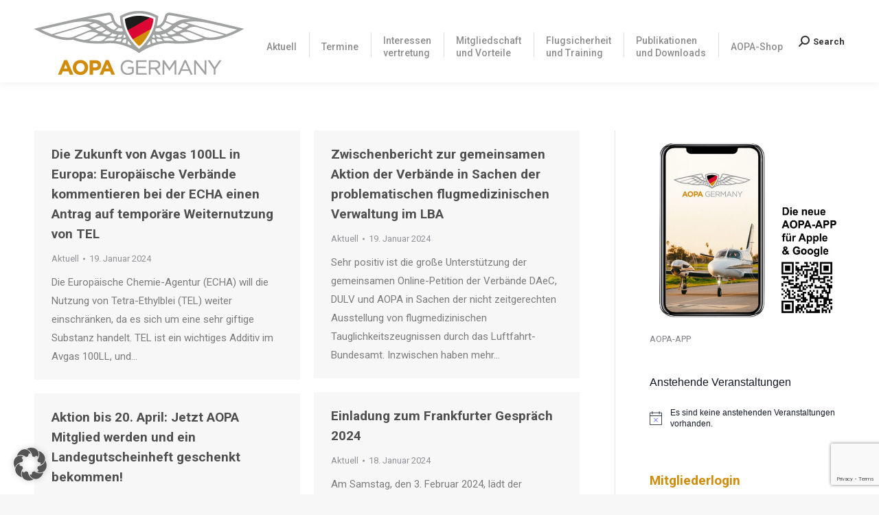

--- FILE ---
content_type: text/html; charset=UTF-8
request_url: https://aopa.de/category/aktuell/page/10/
body_size: 32888
content:
<!DOCTYPE html>
<!--[if !(IE 6) | !(IE 7) | !(IE 8)  ]><!-->
<html lang="de" class="no-js">
<!--<![endif]-->
<head>
	<meta charset="UTF-8" />
		<meta name="viewport" content="width=device-width, initial-scale=1, maximum-scale=1, user-scalable=0">
		<meta name="theme-color" content="#d18c0a"/>	<link rel="profile" href="https://gmpg.org/xfn/11" />
	<meta name='robots' content='index, follow, max-image-preview:large, max-snippet:-1, max-video-preview:-1' />
	<style>img:is([sizes="auto" i], [sizes^="auto," i]) { contain-intrinsic-size: 3000px 1500px }</style>
	
	<!-- This site is optimized with the Yoast SEO plugin v24.7 - https://yoast.com/wordpress/plugins/seo/ -->
	<title>Aktuell Archive - Seite 10 von 41 - AOPA Germany</title>
	<link rel="canonical" href="https://aopa.de/category/aktuell/page/10/" />
	<link rel="prev" href="https://aopa.de/category/aktuell/page/9/" />
	<link rel="next" href="https://aopa.de/category/aktuell/page/11/" />
	<meta property="og:locale" content="de_DE" />
	<meta property="og:type" content="article" />
	<meta property="og:title" content="Aktuell Archive - Seite 10 von 41 - AOPA Germany" />
	<meta property="og:url" content="https://aopa.de/category/aktuell/" />
	<meta property="og:site_name" content="AOPA Germany" />
	<meta name="twitter:card" content="summary_large_image" />
	<script type="application/ld+json" class="yoast-schema-graph">{"@context":"https://schema.org","@graph":[{"@type":"CollectionPage","@id":"https://aopa.de/category/aktuell/","url":"https://aopa.de/category/aktuell/page/10/","name":"Aktuell Archive - Seite 10 von 41 - AOPA Germany","isPartOf":{"@id":"https://aopa.de/#website"},"breadcrumb":{"@id":"https://aopa.de/category/aktuell/page/10/#breadcrumb"},"inLanguage":"de"},{"@type":"BreadcrumbList","@id":"https://aopa.de/category/aktuell/page/10/#breadcrumb","itemListElement":[{"@type":"ListItem","position":1,"name":"Startseite","item":"https://aopa.de/"},{"@type":"ListItem","position":2,"name":"Aktuell"}]},{"@type":"WebSite","@id":"https://aopa.de/#website","url":"https://aopa.de/","name":"AOPA Germany","description":"Verband der Flugzeugeigentümer und Piloten","potentialAction":[{"@type":"SearchAction","target":{"@type":"EntryPoint","urlTemplate":"https://aopa.de/?s={search_term_string}"},"query-input":{"@type":"PropertyValueSpecification","valueRequired":true,"valueName":"search_term_string"}}],"inLanguage":"de"}]}</script>
	<!-- / Yoast SEO plugin. -->


<link rel='dns-prefetch' href='//maps.googleapis.com' />
<link rel='dns-prefetch' href='//fonts.googleapis.com' />
<link rel="alternate" type="application/rss+xml" title="AOPA Germany &raquo; Feed" href="https://aopa.de/feed/" />
<link rel="alternate" type="application/rss+xml" title="AOPA Germany &raquo; Kommentar-Feed" href="https://aopa.de/comments/feed/" />
<link rel="alternate" type="text/calendar" title="AOPA Germany &raquo; iCal Feed" href="https://aopa.de/events/?ical=1" />
<link rel="alternate" type="application/rss+xml" title="AOPA Germany &raquo; Aktuell Kategorie-Feed" href="https://aopa.de/category/aktuell/feed/" />
<script>
window._wpemojiSettings = {"baseUrl":"https:\/\/s.w.org\/images\/core\/emoji\/15.0.3\/72x72\/","ext":".png","svgUrl":"https:\/\/s.w.org\/images\/core\/emoji\/15.0.3\/svg\/","svgExt":".svg","source":{"concatemoji":"https:\/\/aopa.de\/wp-includes\/js\/wp-emoji-release.min.js?ver=6.7.2"}};
/*! This file is auto-generated */
!function(i,n){var o,s,e;function c(e){try{var t={supportTests:e,timestamp:(new Date).valueOf()};sessionStorage.setItem(o,JSON.stringify(t))}catch(e){}}function p(e,t,n){e.clearRect(0,0,e.canvas.width,e.canvas.height),e.fillText(t,0,0);var t=new Uint32Array(e.getImageData(0,0,e.canvas.width,e.canvas.height).data),r=(e.clearRect(0,0,e.canvas.width,e.canvas.height),e.fillText(n,0,0),new Uint32Array(e.getImageData(0,0,e.canvas.width,e.canvas.height).data));return t.every(function(e,t){return e===r[t]})}function u(e,t,n){switch(t){case"flag":return n(e,"\ud83c\udff3\ufe0f\u200d\u26a7\ufe0f","\ud83c\udff3\ufe0f\u200b\u26a7\ufe0f")?!1:!n(e,"\ud83c\uddfa\ud83c\uddf3","\ud83c\uddfa\u200b\ud83c\uddf3")&&!n(e,"\ud83c\udff4\udb40\udc67\udb40\udc62\udb40\udc65\udb40\udc6e\udb40\udc67\udb40\udc7f","\ud83c\udff4\u200b\udb40\udc67\u200b\udb40\udc62\u200b\udb40\udc65\u200b\udb40\udc6e\u200b\udb40\udc67\u200b\udb40\udc7f");case"emoji":return!n(e,"\ud83d\udc26\u200d\u2b1b","\ud83d\udc26\u200b\u2b1b")}return!1}function f(e,t,n){var r="undefined"!=typeof WorkerGlobalScope&&self instanceof WorkerGlobalScope?new OffscreenCanvas(300,150):i.createElement("canvas"),a=r.getContext("2d",{willReadFrequently:!0}),o=(a.textBaseline="top",a.font="600 32px Arial",{});return e.forEach(function(e){o[e]=t(a,e,n)}),o}function t(e){var t=i.createElement("script");t.src=e,t.defer=!0,i.head.appendChild(t)}"undefined"!=typeof Promise&&(o="wpEmojiSettingsSupports",s=["flag","emoji"],n.supports={everything:!0,everythingExceptFlag:!0},e=new Promise(function(e){i.addEventListener("DOMContentLoaded",e,{once:!0})}),new Promise(function(t){var n=function(){try{var e=JSON.parse(sessionStorage.getItem(o));if("object"==typeof e&&"number"==typeof e.timestamp&&(new Date).valueOf()<e.timestamp+604800&&"object"==typeof e.supportTests)return e.supportTests}catch(e){}return null}();if(!n){if("undefined"!=typeof Worker&&"undefined"!=typeof OffscreenCanvas&&"undefined"!=typeof URL&&URL.createObjectURL&&"undefined"!=typeof Blob)try{var e="postMessage("+f.toString()+"("+[JSON.stringify(s),u.toString(),p.toString()].join(",")+"));",r=new Blob([e],{type:"text/javascript"}),a=new Worker(URL.createObjectURL(r),{name:"wpTestEmojiSupports"});return void(a.onmessage=function(e){c(n=e.data),a.terminate(),t(n)})}catch(e){}c(n=f(s,u,p))}t(n)}).then(function(e){for(var t in e)n.supports[t]=e[t],n.supports.everything=n.supports.everything&&n.supports[t],"flag"!==t&&(n.supports.everythingExceptFlag=n.supports.everythingExceptFlag&&n.supports[t]);n.supports.everythingExceptFlag=n.supports.everythingExceptFlag&&!n.supports.flag,n.DOMReady=!1,n.readyCallback=function(){n.DOMReady=!0}}).then(function(){return e}).then(function(){var e;n.supports.everything||(n.readyCallback(),(e=n.source||{}).concatemoji?t(e.concatemoji):e.wpemoji&&e.twemoji&&(t(e.twemoji),t(e.wpemoji)))}))}((window,document),window._wpemojiSettings);
</script>
<!-- aopa.de is managing ads with Advanced Ads 2.0.7 – https://wpadvancedads.com/ --><script id="advads-ready">
			window.advanced_ads_ready=function(e,a){a=a||"complete";var d=function(e){return"interactive"===a?"loading"!==e:"complete"===e};d(document.readyState)?e():document.addEventListener("readystatechange",(function(a){d(a.target.readyState)&&e()}),{once:"interactive"===a})},window.advanced_ads_ready_queue=window.advanced_ads_ready_queue||[];		</script>
		<link rel='stylesheet' id='cf7ic_style-css' href='https://aopa.de/wp-content/plugins/contact-form-7-image-captcha/css/cf7ic-style.css?ver=3.3.7' media='all' />
<style id='wp-emoji-styles-inline-css'>

	img.wp-smiley, img.emoji {
		display: inline !important;
		border: none !important;
		box-shadow: none !important;
		height: 1em !important;
		width: 1em !important;
		margin: 0 0.07em !important;
		vertical-align: -0.1em !important;
		background: none !important;
		padding: 0 !important;
	}
</style>
<link rel='stylesheet' id='mailster-form-style-css' href='https://aopa.de/wp-content/plugins/mailster/build/form/style-index.css?ver=6.7.2' media='all' />
<style id='feedzy-rss-feeds-loop-style-inline-css'>
.wp-block-feedzy-rss-feeds-loop{display:grid;gap:24px;grid-template-columns:repeat(1,1fr)}@media(min-width:782px){.wp-block-feedzy-rss-feeds-loop.feedzy-loop-columns-2,.wp-block-feedzy-rss-feeds-loop.feedzy-loop-columns-3,.wp-block-feedzy-rss-feeds-loop.feedzy-loop-columns-4,.wp-block-feedzy-rss-feeds-loop.feedzy-loop-columns-5{grid-template-columns:repeat(2,1fr)}}@media(min-width:960px){.wp-block-feedzy-rss-feeds-loop.feedzy-loop-columns-2{grid-template-columns:repeat(2,1fr)}.wp-block-feedzy-rss-feeds-loop.feedzy-loop-columns-3{grid-template-columns:repeat(3,1fr)}.wp-block-feedzy-rss-feeds-loop.feedzy-loop-columns-4{grid-template-columns:repeat(4,1fr)}.wp-block-feedzy-rss-feeds-loop.feedzy-loop-columns-5{grid-template-columns:repeat(5,1fr)}}.wp-block-feedzy-rss-feeds-loop .wp-block-image.is-style-rounded img{border-radius:9999px}

</style>
<style id='classic-theme-styles-inline-css'>
/*! This file is auto-generated */
.wp-block-button__link{color:#fff;background-color:#32373c;border-radius:9999px;box-shadow:none;text-decoration:none;padding:calc(.667em + 2px) calc(1.333em + 2px);font-size:1.125em}.wp-block-file__button{background:#32373c;color:#fff;text-decoration:none}
</style>
<style id='global-styles-inline-css'>
:root{--wp--preset--aspect-ratio--square: 1;--wp--preset--aspect-ratio--4-3: 4/3;--wp--preset--aspect-ratio--3-4: 3/4;--wp--preset--aspect-ratio--3-2: 3/2;--wp--preset--aspect-ratio--2-3: 2/3;--wp--preset--aspect-ratio--16-9: 16/9;--wp--preset--aspect-ratio--9-16: 9/16;--wp--preset--color--black: #000000;--wp--preset--color--cyan-bluish-gray: #abb8c3;--wp--preset--color--white: #FFF;--wp--preset--color--pale-pink: #f78da7;--wp--preset--color--vivid-red: #cf2e2e;--wp--preset--color--luminous-vivid-orange: #ff6900;--wp--preset--color--luminous-vivid-amber: #fcb900;--wp--preset--color--light-green-cyan: #7bdcb5;--wp--preset--color--vivid-green-cyan: #00d084;--wp--preset--color--pale-cyan-blue: #8ed1fc;--wp--preset--color--vivid-cyan-blue: #0693e3;--wp--preset--color--vivid-purple: #9b51e0;--wp--preset--color--accent: #d18c0a;--wp--preset--color--dark-gray: #111;--wp--preset--color--light-gray: #767676;--wp--preset--gradient--vivid-cyan-blue-to-vivid-purple: linear-gradient(135deg,rgba(6,147,227,1) 0%,rgb(155,81,224) 100%);--wp--preset--gradient--light-green-cyan-to-vivid-green-cyan: linear-gradient(135deg,rgb(122,220,180) 0%,rgb(0,208,130) 100%);--wp--preset--gradient--luminous-vivid-amber-to-luminous-vivid-orange: linear-gradient(135deg,rgba(252,185,0,1) 0%,rgba(255,105,0,1) 100%);--wp--preset--gradient--luminous-vivid-orange-to-vivid-red: linear-gradient(135deg,rgba(255,105,0,1) 0%,rgb(207,46,46) 100%);--wp--preset--gradient--very-light-gray-to-cyan-bluish-gray: linear-gradient(135deg,rgb(238,238,238) 0%,rgb(169,184,195) 100%);--wp--preset--gradient--cool-to-warm-spectrum: linear-gradient(135deg,rgb(74,234,220) 0%,rgb(151,120,209) 20%,rgb(207,42,186) 40%,rgb(238,44,130) 60%,rgb(251,105,98) 80%,rgb(254,248,76) 100%);--wp--preset--gradient--blush-light-purple: linear-gradient(135deg,rgb(255,206,236) 0%,rgb(152,150,240) 100%);--wp--preset--gradient--blush-bordeaux: linear-gradient(135deg,rgb(254,205,165) 0%,rgb(254,45,45) 50%,rgb(107,0,62) 100%);--wp--preset--gradient--luminous-dusk: linear-gradient(135deg,rgb(255,203,112) 0%,rgb(199,81,192) 50%,rgb(65,88,208) 100%);--wp--preset--gradient--pale-ocean: linear-gradient(135deg,rgb(255,245,203) 0%,rgb(182,227,212) 50%,rgb(51,167,181) 100%);--wp--preset--gradient--electric-grass: linear-gradient(135deg,rgb(202,248,128) 0%,rgb(113,206,126) 100%);--wp--preset--gradient--midnight: linear-gradient(135deg,rgb(2,3,129) 0%,rgb(40,116,252) 100%);--wp--preset--font-size--small: 13px;--wp--preset--font-size--medium: 20px;--wp--preset--font-size--large: 36px;--wp--preset--font-size--x-large: 42px;--wp--preset--spacing--20: 0.44rem;--wp--preset--spacing--30: 0.67rem;--wp--preset--spacing--40: 1rem;--wp--preset--spacing--50: 1.5rem;--wp--preset--spacing--60: 2.25rem;--wp--preset--spacing--70: 3.38rem;--wp--preset--spacing--80: 5.06rem;--wp--preset--shadow--natural: 6px 6px 9px rgba(0, 0, 0, 0.2);--wp--preset--shadow--deep: 12px 12px 50px rgba(0, 0, 0, 0.4);--wp--preset--shadow--sharp: 6px 6px 0px rgba(0, 0, 0, 0.2);--wp--preset--shadow--outlined: 6px 6px 0px -3px rgba(255, 255, 255, 1), 6px 6px rgba(0, 0, 0, 1);--wp--preset--shadow--crisp: 6px 6px 0px rgba(0, 0, 0, 1);}:where(.is-layout-flex){gap: 0.5em;}:where(.is-layout-grid){gap: 0.5em;}body .is-layout-flex{display: flex;}.is-layout-flex{flex-wrap: wrap;align-items: center;}.is-layout-flex > :is(*, div){margin: 0;}body .is-layout-grid{display: grid;}.is-layout-grid > :is(*, div){margin: 0;}:where(.wp-block-columns.is-layout-flex){gap: 2em;}:where(.wp-block-columns.is-layout-grid){gap: 2em;}:where(.wp-block-post-template.is-layout-flex){gap: 1.25em;}:where(.wp-block-post-template.is-layout-grid){gap: 1.25em;}.has-black-color{color: var(--wp--preset--color--black) !important;}.has-cyan-bluish-gray-color{color: var(--wp--preset--color--cyan-bluish-gray) !important;}.has-white-color{color: var(--wp--preset--color--white) !important;}.has-pale-pink-color{color: var(--wp--preset--color--pale-pink) !important;}.has-vivid-red-color{color: var(--wp--preset--color--vivid-red) !important;}.has-luminous-vivid-orange-color{color: var(--wp--preset--color--luminous-vivid-orange) !important;}.has-luminous-vivid-amber-color{color: var(--wp--preset--color--luminous-vivid-amber) !important;}.has-light-green-cyan-color{color: var(--wp--preset--color--light-green-cyan) !important;}.has-vivid-green-cyan-color{color: var(--wp--preset--color--vivid-green-cyan) !important;}.has-pale-cyan-blue-color{color: var(--wp--preset--color--pale-cyan-blue) !important;}.has-vivid-cyan-blue-color{color: var(--wp--preset--color--vivid-cyan-blue) !important;}.has-vivid-purple-color{color: var(--wp--preset--color--vivid-purple) !important;}.has-black-background-color{background-color: var(--wp--preset--color--black) !important;}.has-cyan-bluish-gray-background-color{background-color: var(--wp--preset--color--cyan-bluish-gray) !important;}.has-white-background-color{background-color: var(--wp--preset--color--white) !important;}.has-pale-pink-background-color{background-color: var(--wp--preset--color--pale-pink) !important;}.has-vivid-red-background-color{background-color: var(--wp--preset--color--vivid-red) !important;}.has-luminous-vivid-orange-background-color{background-color: var(--wp--preset--color--luminous-vivid-orange) !important;}.has-luminous-vivid-amber-background-color{background-color: var(--wp--preset--color--luminous-vivid-amber) !important;}.has-light-green-cyan-background-color{background-color: var(--wp--preset--color--light-green-cyan) !important;}.has-vivid-green-cyan-background-color{background-color: var(--wp--preset--color--vivid-green-cyan) !important;}.has-pale-cyan-blue-background-color{background-color: var(--wp--preset--color--pale-cyan-blue) !important;}.has-vivid-cyan-blue-background-color{background-color: var(--wp--preset--color--vivid-cyan-blue) !important;}.has-vivid-purple-background-color{background-color: var(--wp--preset--color--vivid-purple) !important;}.has-black-border-color{border-color: var(--wp--preset--color--black) !important;}.has-cyan-bluish-gray-border-color{border-color: var(--wp--preset--color--cyan-bluish-gray) !important;}.has-white-border-color{border-color: var(--wp--preset--color--white) !important;}.has-pale-pink-border-color{border-color: var(--wp--preset--color--pale-pink) !important;}.has-vivid-red-border-color{border-color: var(--wp--preset--color--vivid-red) !important;}.has-luminous-vivid-orange-border-color{border-color: var(--wp--preset--color--luminous-vivid-orange) !important;}.has-luminous-vivid-amber-border-color{border-color: var(--wp--preset--color--luminous-vivid-amber) !important;}.has-light-green-cyan-border-color{border-color: var(--wp--preset--color--light-green-cyan) !important;}.has-vivid-green-cyan-border-color{border-color: var(--wp--preset--color--vivid-green-cyan) !important;}.has-pale-cyan-blue-border-color{border-color: var(--wp--preset--color--pale-cyan-blue) !important;}.has-vivid-cyan-blue-border-color{border-color: var(--wp--preset--color--vivid-cyan-blue) !important;}.has-vivid-purple-border-color{border-color: var(--wp--preset--color--vivid-purple) !important;}.has-vivid-cyan-blue-to-vivid-purple-gradient-background{background: var(--wp--preset--gradient--vivid-cyan-blue-to-vivid-purple) !important;}.has-light-green-cyan-to-vivid-green-cyan-gradient-background{background: var(--wp--preset--gradient--light-green-cyan-to-vivid-green-cyan) !important;}.has-luminous-vivid-amber-to-luminous-vivid-orange-gradient-background{background: var(--wp--preset--gradient--luminous-vivid-amber-to-luminous-vivid-orange) !important;}.has-luminous-vivid-orange-to-vivid-red-gradient-background{background: var(--wp--preset--gradient--luminous-vivid-orange-to-vivid-red) !important;}.has-very-light-gray-to-cyan-bluish-gray-gradient-background{background: var(--wp--preset--gradient--very-light-gray-to-cyan-bluish-gray) !important;}.has-cool-to-warm-spectrum-gradient-background{background: var(--wp--preset--gradient--cool-to-warm-spectrum) !important;}.has-blush-light-purple-gradient-background{background: var(--wp--preset--gradient--blush-light-purple) !important;}.has-blush-bordeaux-gradient-background{background: var(--wp--preset--gradient--blush-bordeaux) !important;}.has-luminous-dusk-gradient-background{background: var(--wp--preset--gradient--luminous-dusk) !important;}.has-pale-ocean-gradient-background{background: var(--wp--preset--gradient--pale-ocean) !important;}.has-electric-grass-gradient-background{background: var(--wp--preset--gradient--electric-grass) !important;}.has-midnight-gradient-background{background: var(--wp--preset--gradient--midnight) !important;}.has-small-font-size{font-size: var(--wp--preset--font-size--small) !important;}.has-medium-font-size{font-size: var(--wp--preset--font-size--medium) !important;}.has-large-font-size{font-size: var(--wp--preset--font-size--large) !important;}.has-x-large-font-size{font-size: var(--wp--preset--font-size--x-large) !important;}
:where(.wp-block-post-template.is-layout-flex){gap: 1.25em;}:where(.wp-block-post-template.is-layout-grid){gap: 1.25em;}
:where(.wp-block-columns.is-layout-flex){gap: 2em;}:where(.wp-block-columns.is-layout-grid){gap: 2em;}
:root :where(.wp-block-pullquote){font-size: 1.5em;line-height: 1.6;}
</style>
<link rel='stylesheet' id='contact-form-7-css' href='https://aopa.de/wp-content/plugins/contact-form-7/includes/css/styles.css?ver=6.0.5' media='all' />
<link rel='stylesheet' id='SFSImainCss-css' href='https://aopa.de/wp-content/plugins/ultimate-social-media-icons/css/sfsi-style.css?ver=2.9.5' media='all' />
<link rel='stylesheet' id='the7-font-css' href='https://aopa.de/wp-content/themes/dt-the7/fonts/icomoon-the7-font/icomoon-the7-font.min.css?ver=12.4.0.1' media='all' />
<link rel='stylesheet' id='the7-awesome-fonts-css' href='https://aopa.de/wp-content/themes/dt-the7/fonts/FontAwesome/css/all.min.css?ver=12.4.0.1' media='all' />
<link rel='stylesheet' id='the7-awesome-fonts-back-css' href='https://aopa.de/wp-content/themes/dt-the7/fonts/FontAwesome/back-compat.min.css?ver=12.4.0.1' media='all' />
<link rel='stylesheet' id='the7-Defaults-css' href='https://aopa.de/wp-content/uploads/smile_fonts/Defaults/Defaults.css?ver=6.7.2' media='all' />
<link rel='stylesheet' id='the7-fontello-css' href='https://aopa.de/wp-content/themes/dt-the7/fonts/fontello/css/fontello.min.css?ver=12.4.0.1' media='all' />
<link rel='stylesheet' id='borlabs-cookie-custom-css' href='https://aopa.de/wp-content/cache/borlabs-cookie/1/borlabs-cookie-1-de.css?ver=3.3.7-40' media='all' />
<link rel='stylesheet' id='unslider-css-css' href='https://aopa.de/wp-content/plugins/advanced-ads-slider-2.0.2/public/assets/css/unslider.css?ver=2.0.2' media='all' />
<link rel='stylesheet' id='slider-css-css' href='https://aopa.de/wp-content/plugins/advanced-ads-slider-2.0.2/public/assets/css/slider.css?ver=2.0.2' media='all' />
<link rel='stylesheet' id='js_composer_front-css' href='https://aopa.de/wp-content/plugins/js_composer/assets/css/js_composer.min.css?ver=7.9' media='all' />
<link rel='stylesheet' id='dt-web-fonts-css' href='https://fonts.googleapis.com/css?family=Roboto:400,500,600,700%7CRoboto+Condensed:400,600,700' media='all' />
<link rel='stylesheet' id='dt-main-css' href='https://aopa.de/wp-content/themes/dt-the7/css/main.min.css?ver=12.4.0.1' media='all' />
<style id='dt-main-inline-css'>
body #load {
  display: block;
  height: 100%;
  overflow: hidden;
  position: fixed;
  width: 100%;
  z-index: 9901;
  opacity: 1;
  visibility: visible;
  transition: all .35s ease-out;
}
.load-wrap {
  width: 100%;
  height: 100%;
  background-position: center center;
  background-repeat: no-repeat;
  text-align: center;
  display: -ms-flexbox;
  display: -ms-flex;
  display: flex;
  -ms-align-items: center;
  -ms-flex-align: center;
  align-items: center;
  -ms-flex-flow: column wrap;
  flex-flow: column wrap;
  -ms-flex-pack: center;
  -ms-justify-content: center;
  justify-content: center;
}
.load-wrap > svg {
  position: absolute;
  top: 50%;
  left: 50%;
  transform: translate(-50%,-50%);
}
#load {
  background: var(--the7-elementor-beautiful-loading-bg,#ffffff);
  --the7-beautiful-spinner-color2: var(--the7-beautiful-spinner-color,#d18c0a);
}

</style>
<link rel='stylesheet' id='the7-custom-scrollbar-css' href='https://aopa.de/wp-content/themes/dt-the7/lib/custom-scrollbar/custom-scrollbar.min.css?ver=12.4.0.1' media='all' />
<link rel='stylesheet' id='the7-wpbakery-css' href='https://aopa.de/wp-content/themes/dt-the7/css/wpbakery.min.css?ver=12.4.0.1' media='all' />
<link rel='stylesheet' id='the7-core-css' href='https://aopa.de/wp-content/plugins/dt-the7-core/assets/css/post-type.min.css?ver=2.7.10' media='all' />
<link rel='stylesheet' id='the7-css-vars-css' href='https://aopa.de/wp-content/uploads/the7-css/css-vars.css?ver=d44b6ebf0c8c' media='all' />
<link rel='stylesheet' id='dt-custom-css' href='https://aopa.de/wp-content/uploads/the7-css/custom.css?ver=d44b6ebf0c8c' media='all' />
<link rel='stylesheet' id='dt-media-css' href='https://aopa.de/wp-content/uploads/the7-css/media.css?ver=d44b6ebf0c8c' media='all' />
<link rel='stylesheet' id='the7-mega-menu-css' href='https://aopa.de/wp-content/uploads/the7-css/mega-menu.css?ver=d44b6ebf0c8c' media='all' />
<link rel='stylesheet' id='the7-elements-css' href='https://aopa.de/wp-content/uploads/the7-css/post-type-dynamic.css?ver=d44b6ebf0c8c' media='all' />
<link rel='stylesheet' id='style-css' href='https://aopa.de/wp-content/themes/dt-the7/style.css?ver=12.4.0.1' media='all' />
<link rel='stylesheet' id='ultimate-vc-addons-style-min-css' href='https://aopa.de/wp-content/plugins/Ultimate_VC_Addons/assets/min-css/ultimate.min.css?ver=3.20.2' media='all' />
<link rel='stylesheet' id='ultimate-vc-addons-icons-css' href='https://aopa.de/wp-content/plugins/Ultimate_VC_Addons/assets/css/icons.css?ver=3.20.2' media='all' />
<link rel='stylesheet' id='ultimate-vc-addons-vidcons-css' href='https://aopa.de/wp-content/plugins/Ultimate_VC_Addons/assets/fonts/vidcons.css?ver=3.20.2' media='all' />
<script src="https://aopa.de/wp-includes/js/jquery/jquery.min.js?ver=3.7.1" id="jquery-core-js"></script>
<script src="https://aopa.de/wp-includes/js/jquery/jquery-migrate.min.js?ver=3.4.1" id="jquery-migrate-js"></script>
<script src="//aopa.de/wp-content/plugins/revslider/sr6/assets/js/rbtools.min.js?ver=6.7.29" async id="tp-tools-js"></script>
<script src="//aopa.de/wp-content/plugins/revslider/sr6/assets/js/rs6.min.js?ver=6.7.31" async id="revmin-js"></script>
<script src="https://aopa.de/wp-includes/js/jquery/ui/core.min.js?ver=1.13.3" id="jquery-ui-core-js"></script>
<script id="advanced-ads-advanced-js-js-extra">
var advads_options = {"blog_id":"1","privacy":{"enabled":false,"state":"not_needed"}};
</script>
<script src="https://aopa.de/wp-content/plugins/advanced-ads/public/assets/js/advanced.min.js?ver=2.0.7" id="advanced-ads-advanced-js-js"></script>
<script data-no-optimize="1" data-no-minify="1" data-cfasync="false" src="https://aopa.de/wp-content/cache/borlabs-cookie/1/borlabs-cookie-config-de.json.js?ver=3.3.7-36" id="borlabs-cookie-config-js"></script>
<script id="dt-above-fold-js-extra">
var dtLocal = {"themeUrl":"https:\/\/aopa.de\/wp-content\/themes\/dt-the7","passText":"Um diesen gesch\u00fctzten Eintrag anzusehen, geben Sie bitte das Passwort ein:","moreButtonText":{"loading":"Lade...","loadMore":"Mehr laden"},"postID":"27294","ajaxurl":"https:\/\/aopa.de\/wp-admin\/admin-ajax.php","REST":{"baseUrl":"https:\/\/aopa.de\/wp-json\/the7\/v1","endpoints":{"sendMail":"\/send-mail"}},"contactMessages":{"required":"One or more fields have an error. Please check and try again.","terms":"Please accept the privacy policy.","fillTheCaptchaError":"Please, fill the captcha."},"captchaSiteKey":"","ajaxNonce":"5d92bb8592","pageData":{"type":"archive","template":"archive","layout":"masonry"},"themeSettings":{"smoothScroll":"off","lazyLoading":false,"desktopHeader":{"height":120},"ToggleCaptionEnabled":"disabled","ToggleCaption":"Navigation","floatingHeader":{"showAfter":140,"showMenu":true,"height":90,"logo":{"showLogo":true,"html":"<img class=\" preload-me\" src=\"https:\/\/aopa.de\/wp-content\/uploads\/AOPA-G.png\" srcset=\"https:\/\/aopa.de\/wp-content\/uploads\/AOPA-G.png 305w, https:\/\/aopa.de\/wp-content\/uploads\/AOPA-G-x2.png 610w\" width=\"305\" height=\"30\"   sizes=\"305px\" alt=\"AOPA Germany\" \/>","url":"https:\/\/aopa.de\/"}},"topLine":{"floatingTopLine":{"logo":{"showLogo":false,"html":""}}},"mobileHeader":{"firstSwitchPoint":1050,"secondSwitchPoint":778,"firstSwitchPointHeight":80,"secondSwitchPointHeight":60,"mobileToggleCaptionEnabled":"disabled","mobileToggleCaption":"Menu"},"stickyMobileHeaderFirstSwitch":{"logo":{"html":"<img class=\" preload-me\" src=\"https:\/\/aopa.de\/wp-content\/uploads\/AOPA-Germany.png\" srcset=\"https:\/\/aopa.de\/wp-content\/uploads\/AOPA-Germany.png 305w, https:\/\/aopa.de\/wp-content\/uploads\/AOPA-Germany-x2.png 610w\" width=\"305\" height=\"93\"   sizes=\"305px\" alt=\"AOPA Germany\" \/>"}},"stickyMobileHeaderSecondSwitch":{"logo":{"html":"<img class=\" preload-me\" src=\"https:\/\/aopa.de\/wp-content\/uploads\/AOPA-Germany.png\" srcset=\"https:\/\/aopa.de\/wp-content\/uploads\/AOPA-Germany.png 305w, https:\/\/aopa.de\/wp-content\/uploads\/AOPA-Germany-x2.png 610w\" width=\"305\" height=\"93\"   sizes=\"305px\" alt=\"AOPA Germany\" \/>"}},"sidebar":{"switchPoint":990},"boxedWidth":"1340px"},"VCMobileScreenWidth":"768"};
var dtShare = {"shareButtonText":{"facebook":"Share on Facebook","twitter":"Share on X","pinterest":"Pin it","linkedin":"Share on Linkedin","whatsapp":"Share on Whatsapp"},"overlayOpacity":"85"};
</script>
<script src="https://aopa.de/wp-content/themes/dt-the7/js/above-the-fold.min.js?ver=12.4.0.1" id="dt-above-fold-js"></script>
<script src="https://aopa.de/wp-content/plugins/Ultimate_VC_Addons/assets/min-js/modernizr-custom.min.js?ver=3.20.2" id="ultimate-vc-addons-modernizr-js"></script>
<script src="https://aopa.de/wp-content/plugins/Ultimate_VC_Addons/assets/min-js/jquery-ui.min.js?ver=3.20.2" id="jquery_ui-js"></script>
<script src="https://maps.googleapis.com/maps/api/js" id="ultimate-vc-addons-googleapis-js"></script>
<script src="https://aopa.de/wp-includes/js/jquery/ui/mouse.min.js?ver=1.13.3" id="jquery-ui-mouse-js"></script>
<script src="https://aopa.de/wp-includes/js/jquery/ui/slider.min.js?ver=1.13.3" id="jquery-ui-slider-js"></script>
<script src="https://aopa.de/wp-content/plugins/Ultimate_VC_Addons/assets/min-js/jquery-ui-labeledslider.min.js?ver=3.20.2" id="ultimate-vc-addons_range_tick-js"></script>
<script src="https://aopa.de/wp-content/plugins/Ultimate_VC_Addons/assets/min-js/ultimate.min.js?ver=3.20.2" id="ultimate-vc-addons-script-js"></script>
<script src="https://aopa.de/wp-content/plugins/Ultimate_VC_Addons/assets/min-js/modal-all.min.js?ver=3.20.2" id="ultimate-vc-addons-modal-all-js"></script>
<script src="https://aopa.de/wp-content/plugins/Ultimate_VC_Addons/assets/min-js/jparallax.min.js?ver=3.20.2" id="ultimate-vc-addons-jquery.shake-js"></script>
<script src="https://aopa.de/wp-content/plugins/Ultimate_VC_Addons/assets/min-js/vhparallax.min.js?ver=3.20.2" id="ultimate-vc-addons-jquery.vhparallax-js"></script>
<script src="https://aopa.de/wp-content/plugins/Ultimate_VC_Addons/assets/min-js/ultimate_bg.min.js?ver=3.20.2" id="ultimate-vc-addons-row-bg-js"></script>
<script src="https://aopa.de/wp-content/plugins/Ultimate_VC_Addons/assets/min-js/mb-YTPlayer.min.js?ver=3.20.2" id="ultimate-vc-addons-jquery.ytplayer-js"></script>
<script></script><link rel="https://api.w.org/" href="https://aopa.de/wp-json/" /><link rel="alternate" title="JSON" type="application/json" href="https://aopa.de/wp-json/wp/v2/categories/1" /><link rel="EditURI" type="application/rsd+xml" title="RSD" href="https://aopa.de/xmlrpc.php?rsd" />
<meta name="generator" content="WordPress 6.7.2" />
<style type="text/css">
.feedzy-rss-link-icon:after {
	content: url("https://aopa.de/wp-content/plugins/feedzy-rss-feeds/img/external-link.png");
	margin-left: 3px;
}
</style>
		<meta name="follow.[base64]" content="0RHLCCWwX3aerB9Zvg7b"/><script 
  src="https://www.paypal.com/sdk/js?client-id=BAAtZYNWhpqyNuBPCfnqHbkXgnyHqb-J2xDgCfdjnaCUL3wvNwBjUs8uAng3GogFRL2UtrkMShqeOKeKiM&components=hosted-buttons&disable-funding=venmo&currency=EUR">
</script>
<meta name="tec-api-version" content="v1"><meta name="tec-api-origin" content="https://aopa.de"><link rel="alternate" href="https://aopa.de/wp-json/tribe/events/v1/" /><script>advads_items = { conditions: {}, display_callbacks: {}, display_effect_callbacks: {}, hide_callbacks: {}, backgrounds: {}, effect_durations: {}, close_functions: {}, showed: [] };</script><style type="text/css" id="advads-layer-custom-css"></style><script type="text/javascript">
		var advadsCfpQueue = [];
		var advadsCfpAd = function( adID ){
			if ( 'undefined' == typeof advadsProCfp ) { advadsCfpQueue.push( adID ) } else { advadsProCfp.addElement( adID ) }
		};
		</script>
		<meta name="generator" content="Powered by WPBakery Page Builder - drag and drop page builder for WordPress."/>
<meta name="generator" content="Powered by Slider Revolution 6.7.31 - responsive, Mobile-Friendly Slider Plugin for WordPress with comfortable drag and drop interface." />
<script type="text/javascript" id="the7-loader-script">
document.addEventListener("DOMContentLoaded", function(event) {
	var load = document.getElementById("load");
	if(!load.classList.contains('loader-removed')){
		var removeLoading = setTimeout(function() {
			load.className += " loader-removed";
		}, 300);
	}
});
</script>
		<link rel="icon" href="https://aopa.de/wp-content/uploads/favicon16.png" type="image/png" sizes="16x16"/><link rel="icon" href="https://aopa.de/wp-content/uploads/favicon32.png" type="image/png" sizes="32x32"/><link rel="apple-touch-icon" href="https://aopa.de/wp-content/uploads/favicon60.png"><link rel="apple-touch-icon" sizes="76x76" href="https://aopa.de/wp-content/uploads/favicon76.png"><link rel="apple-touch-icon" sizes="120x120" href="https://aopa.de/wp-content/uploads/favicon120.png"><link rel="apple-touch-icon" sizes="152x152" href="https://aopa.de/wp-content/uploads/favicon152.png"><script>function setREVStartSize(e){
			//window.requestAnimationFrame(function() {
				window.RSIW = window.RSIW===undefined ? window.innerWidth : window.RSIW;
				window.RSIH = window.RSIH===undefined ? window.innerHeight : window.RSIH;
				try {
					var pw = document.getElementById(e.c).parentNode.offsetWidth,
						newh;
					pw = pw===0 || isNaN(pw) || (e.l=="fullwidth" || e.layout=="fullwidth") ? window.RSIW : pw;
					e.tabw = e.tabw===undefined ? 0 : parseInt(e.tabw);
					e.thumbw = e.thumbw===undefined ? 0 : parseInt(e.thumbw);
					e.tabh = e.tabh===undefined ? 0 : parseInt(e.tabh);
					e.thumbh = e.thumbh===undefined ? 0 : parseInt(e.thumbh);
					e.tabhide = e.tabhide===undefined ? 0 : parseInt(e.tabhide);
					e.thumbhide = e.thumbhide===undefined ? 0 : parseInt(e.thumbhide);
					e.mh = e.mh===undefined || e.mh=="" || e.mh==="auto" ? 0 : parseInt(e.mh,0);
					if(e.layout==="fullscreen" || e.l==="fullscreen")
						newh = Math.max(e.mh,window.RSIH);
					else{
						e.gw = Array.isArray(e.gw) ? e.gw : [e.gw];
						for (var i in e.rl) if (e.gw[i]===undefined || e.gw[i]===0) e.gw[i] = e.gw[i-1];
						e.gh = e.el===undefined || e.el==="" || (Array.isArray(e.el) && e.el.length==0)? e.gh : e.el;
						e.gh = Array.isArray(e.gh) ? e.gh : [e.gh];
						for (var i in e.rl) if (e.gh[i]===undefined || e.gh[i]===0) e.gh[i] = e.gh[i-1];
											
						var nl = new Array(e.rl.length),
							ix = 0,
							sl;
						e.tabw = e.tabhide>=pw ? 0 : e.tabw;
						e.thumbw = e.thumbhide>=pw ? 0 : e.thumbw;
						e.tabh = e.tabhide>=pw ? 0 : e.tabh;
						e.thumbh = e.thumbhide>=pw ? 0 : e.thumbh;
						for (var i in e.rl) nl[i] = e.rl[i]<window.RSIW ? 0 : e.rl[i];
						sl = nl[0];
						for (var i in nl) if (sl>nl[i] && nl[i]>0) { sl = nl[i]; ix=i;}
						var m = pw>(e.gw[ix]+e.tabw+e.thumbw) ? 1 : (pw-(e.tabw+e.thumbw)) / (e.gw[ix]);
						newh =  (e.gh[ix] * m) + (e.tabh + e.thumbh);
					}
					var el = document.getElementById(e.c);
					if (el!==null && el) el.style.height = newh+"px";
					el = document.getElementById(e.c+"_wrapper");
					if (el!==null && el) {
						el.style.height = newh+"px";
						el.style.display = "block";
					}
				} catch(e){
					console.log("Failure at Presize of Slider:" + e)
				}
			//});
		  };</script>
<noscript><style> .wpb_animate_when_almost_visible { opacity: 1; }</style></noscript><style id='the7-custom-inline-css' type='text/css'>
.tribe-event-title {
   font-size: 16px;
   line-height: 20px;
}


.sidebar-content .tribe-event-title a:hover{
color: #d18c0a;
}

.masthead:not(.side-header).dividers .main-nav > li:before,
.masthead:not(.side-header).dividers.surround .main-nav > li:last-child:after {
  margin-top: 5px !important;
}

.sidebar-content .widget-title {
   font-size: 19px;
   color: #d18c0a;
}

.tribe-events-widget-link a{
 font: bold 14px "Roboto", Helvetica, Arial, Verdana, sans-serif;
  color: #ffffff !important;
  background: #b2b2b2;	
	border-radius: 1px;
  text-align: center;
  min-height: 38px;
  line-height: 38px;
	position: relative;
display: inline-block;
	width: 100%;
	vertical-align: baseline;
	padding-top: 0;
padding-bottom: 0;
}


.tribe-events-widget-link a:hover  {
   color: #ffffff !important;
		background: #d18c0a;
}

.mailster-widget-signup .submit-button
{
	width: 100%;
}


.post-title.h4-size {
   font-size: 17px !important;
   line-height: 20px !important;
}

.vc_tta-title-text {
font: bold 15px "Roboto", Helvetica, Arial, Verdana, sans-serif;
}

.tribe-events-list-widget .tribe-events-list-widget-events {
    padding: 0px !important;
}

.entry-title.summary {
  margin-top:20px ;
	margin-bottom:0px;
}

.entry-title.summary a:hover{
color: #d18c0a;
}

	
#main{
 min-height: 500px;
}

.wpuf-error a{
 visibility:hidden;
}

.phantom-shadow-decoration #phantom {
    box-shadow: 0 0 15px 1px rgba(0, 0, 0, 0.25);
}

/*
.comment-author-name {
 visibility:hidden;
 display:none;
}

.„says“ {
 visibility:hidden;
 display:none;
}
*/

a.author{
 visibility:hidden;
 display:none;
}


.ur-frontend-form.login.ur-frontend-form--flat{
 padding: 0px;
}

.ur-frontend-form .ur-form-row .ur-form-grid {
    padding: 0px;
}

.ur-form-grid{
  padding: 0px !important;
	background: #ffffff !important;
}

#user-registration {
	box-shadow: none!important;
}


.user-registration-Input.user-registration-Input--text.input-text{
	margin: 0px 0px 10px !important;
	background: #fff !important;
  padding: 5px 15px !important;
	border: 1px solid #dee0e9 !important;
	height: 38px !important;
}

input[type="submit"] {
    border-width: 0px;
}

.user-registration-MyAccount-navigation {
	display: none;
	visibility: none;
}

.user-registration-MyAccount-content {
	padding: 0px !important;
}

#user-registration .ur-edit-profile, #user-registration .user-registration-MyAccount-content, #user-registration.horizontal .ur-edit-profile, #user-registration.horizontal .user-registration-MyAccount-content {
  text-align: left !important;
}

.sidebar-content h4, .sidebar-content h5, .sidebar-content h6, .sidebar-content h1 a, .sidebar-content h2 a, .sidebar-content h3 a, .sidebar-content h4 a, .sidebar-content h5 a, .sidebar-content h6 a, .sidebar-content h1 a:hover, .sidebar-content h2 a:hover, .sidebar-content h3 a:hover, .sidebar-content h4 a:hover, .sidebar-content h5 a:hover, .sidebar-content h6 a:hover, .sidebar-content .h1-size, .sidebar-content .entry-title.h1-size, .sidebar-content .h2-size, .sidebar-content .entry-title.h2-size, .sidebar-content h1.entry-title, .sidebar-content .h3-size, .sidebar-content .entry-title.h3-size, .sidebar-content h2.entry-title, .sidebar-content .h4-size, .sidebar-content .entry-title.h4-size, .sidebar-content h3.entry-title, .sidebar-content .h5-size, .sidebar-content .entry-title.h5-size, .sidebar-content .h6-size, .sidebar-content .entry-title.h6-size, .sidebar-content .header-color, .sidebar-content .entry-meta .header-color, .sidebar-content .color-title {
    color: #8e8e8e;
}

fieldset {
    border-width: 0px;
}

code, kbd, pre, samp {
    /* font-family: monospace,serif; */
    font-family: 'Roboto',Helvetica, Arial, Verdana, sans-serif;
}

.ur-frontend-form {
    border: 0px solid #dee0e9;
}

.ur-frontend-form .ur-form-row .ur-form-grid input[type=checkbox]:first-child, .ur-frontend-form .ur-form-row .ur-form-grid input[type=radio]:first-child {
    width: 10px;
}

.pum-content.popmake-content:focus-visible, 
.pum-content *:focus, 
.pum-overlay .pum-content {
	outline: none !important;
}
</style>
</head>
<body id="the7-body" class="archive paged category category-aktuell category-1 wp-embed-responsive paged-10 category-paged-10 the7-core-ver-2.7.10 sfsi_actvite_theme_default user-registration-page tribe-no-js page-template-the7 layout-masonry description-under-image slideshow-on dt-responsive-on right-mobile-menu-close-icon ouside-menu-close-icon mobile-hamburger-close-bg-enable mobile-hamburger-close-bg-hover-enable  fade-medium-mobile-menu-close-icon fade-medium-menu-close-icon srcset-enabled btn-flat custom-btn-color custom-btn-hover-color footer-overlap phantom-fade phantom-shadow-decoration phantom-custom-logo-on sticky-mobile-header top-header first-switch-logo-left first-switch-menu-right second-switch-logo-left second-switch-menu-right right-mobile-menu layzr-loading-on popup-message-style the7-ver-12.4.0.1 dt-fa-compatibility wpb-js-composer js-comp-ver-7.9 vc_responsive aa-prefix-advads-">
<!-- The7 12.4.0.1 -->
<div id="load" class="spinner-loader">
	<div class="load-wrap"><style type="text/css">
    [class*="the7-spinner-animate-"]{
        animation: spinner-animation 1s cubic-bezier(1,1,1,1) infinite;
        x:46.5px;
        y:40px;
        width:7px;
        height:20px;
        fill:var(--the7-beautiful-spinner-color2);
        opacity: 0.2;
    }
    .the7-spinner-animate-2{
        animation-delay: 0.083s;
    }
    .the7-spinner-animate-3{
        animation-delay: 0.166s;
    }
    .the7-spinner-animate-4{
         animation-delay: 0.25s;
    }
    .the7-spinner-animate-5{
         animation-delay: 0.33s;
    }
    .the7-spinner-animate-6{
         animation-delay: 0.416s;
    }
    .the7-spinner-animate-7{
         animation-delay: 0.5s;
    }
    .the7-spinner-animate-8{
         animation-delay: 0.58s;
    }
    .the7-spinner-animate-9{
         animation-delay: 0.666s;
    }
    .the7-spinner-animate-10{
         animation-delay: 0.75s;
    }
    .the7-spinner-animate-11{
        animation-delay: 0.83s;
    }
    .the7-spinner-animate-12{
        animation-delay: 0.916s;
    }
    @keyframes spinner-animation{
        from {
            opacity: 1;
        }
        to{
            opacity: 0;
        }
    }
</style>
<svg width="75px" height="75px" xmlns="http://www.w3.org/2000/svg" viewBox="0 0 100 100" preserveAspectRatio="xMidYMid">
	<rect class="the7-spinner-animate-1" rx="5" ry="5" transform="rotate(0 50 50) translate(0 -30)"></rect>
	<rect class="the7-spinner-animate-2" rx="5" ry="5" transform="rotate(30 50 50) translate(0 -30)"></rect>
	<rect class="the7-spinner-animate-3" rx="5" ry="5" transform="rotate(60 50 50) translate(0 -30)"></rect>
	<rect class="the7-spinner-animate-4" rx="5" ry="5" transform="rotate(90 50 50) translate(0 -30)"></rect>
	<rect class="the7-spinner-animate-5" rx="5" ry="5" transform="rotate(120 50 50) translate(0 -30)"></rect>
	<rect class="the7-spinner-animate-6" rx="5" ry="5" transform="rotate(150 50 50) translate(0 -30)"></rect>
	<rect class="the7-spinner-animate-7" rx="5" ry="5" transform="rotate(180 50 50) translate(0 -30)"></rect>
	<rect class="the7-spinner-animate-8" rx="5" ry="5" transform="rotate(210 50 50) translate(0 -30)"></rect>
	<rect class="the7-spinner-animate-9" rx="5" ry="5" transform="rotate(240 50 50) translate(0 -30)"></rect>
	<rect class="the7-spinner-animate-10" rx="5" ry="5" transform="rotate(270 50 50) translate(0 -30)"></rect>
	<rect class="the7-spinner-animate-11" rx="5" ry="5" transform="rotate(300 50 50) translate(0 -30)"></rect>
	<rect class="the7-spinner-animate-12" rx="5" ry="5" transform="rotate(330 50 50) translate(0 -30)"></rect>
</svg></div>
</div>
<div id="page" >
	<a class="skip-link screen-reader-text" href="#content">Zum Inhalt springen</a>

<div class="masthead inline-header center widgets full-height dividers shadow-decoration shadow-mobile-header-decoration small-mobile-menu-icon dt-parent-menu-clickable show-sub-menu-on-hover"  role="banner">

	<div class="top-bar line-content top-bar-empty top-bar-line-hide">
	<div class="top-bar-bg" ></div>
	<div class="mini-widgets left-widgets"></div><div class="mini-widgets right-widgets"></div></div>

	<header class="header-bar">

		<div class="branding">
	<div id="site-title" class="assistive-text">AOPA Germany</div>
	<div id="site-description" class="assistive-text">Verband der Flugzeugeigentümer und Piloten</div>
	<a class="" href="https://aopa.de/"><img class=" preload-me" src="https://aopa.de/wp-content/uploads/AOPA-Germany.png" srcset="https://aopa.de/wp-content/uploads/AOPA-Germany.png 305w, https://aopa.de/wp-content/uploads/AOPA-Germany-x2.png 610w" width="305" height="93"   sizes="305px" alt="AOPA Germany" /></a></div>

		<ul id="primary-menu" class="main-nav outside-item-remove-margin"><li class="menu-item menu-item-type-post_type menu-item-object-page menu-item-home menu-item-126 first depth-0"><a href='https://aopa.de/' data-level='1'><span class="menu-item-text"><span class="menu-text">Aktuell</span></span></a></li> <li class="menu-item menu-item-type-custom menu-item-object-custom menu-item-2491 depth-0"><a href='https://aopa.de/events/list/' data-level='1'><span class="menu-item-text"><span class="menu-text">Termine</span></span></a></li> <li class="menu-item menu-item-type-custom menu-item-object-custom menu-item-has-children menu-item-2486 has-children depth-0"><a href='#' data-level='1'><span class="menu-item-text"><span class="menu-text">Interessen<br>vertretung</span></span></a><ul class="sub-nav hover-style-bg level-arrows-on"><li class="menu-item menu-item-type-custom menu-item-object-custom menu-item-has-children menu-item-2485 first has-children depth-1"><a href='#' data-level='2'><span class="menu-item-text"><span class="menu-text">Über uns</span></span></a><ul class="sub-nav hover-style-bg level-arrows-on"><li class="menu-item menu-item-type-post_type menu-item-object-page menu-item-9001 first depth-2"><a href='https://aopa.de/wir-ueber-uns/' data-level='3'><span class="menu-item-text"><span class="menu-text">Wir über uns</span></span></a></li> <li class="menu-item menu-item-type-post_type menu-item-object-page menu-item-9559 depth-2"><a href='https://aopa.de/ueber-uns/aopa-vorstand/' data-level='3'><span class="menu-item-text"><span class="menu-text">AOPA Vorstand</span></span></a></li> <li class="menu-item menu-item-type-post_type menu-item-object-page menu-item-9558 depth-2"><a href='https://aopa.de/ueber-uns/aopacrew/' data-level='3'><span class="menu-item-text"><span class="menu-text">AOPA-Crew</span></span></a></li> <li class="menu-item menu-item-type-post_type menu-item-object-page menu-item-187 depth-2"><a href='https://aopa.de/ueber-uns/50-jahre-aopa-germany/' data-level='3'><span class="menu-item-text"><span class="menu-text">50 Jahre AOPA-Germany</span></span></a></li> <li class="menu-item menu-item-type-post_type menu-item-object-page menu-item-186 depth-2"><a href='https://aopa.de/ueber-uns/aopas-weltweit/' data-level='3'><span class="menu-item-text"><span class="menu-text">AOPAs weltweit</span></span></a></li> <li class="menu-item menu-item-type-post_type menu-item-object-page menu-item-190 depth-2"><a href='https://aopa.de/ueber-uns/verbaende-arbeitskreise/' data-level='3'><span class="menu-item-text"><span class="menu-text">Verbände &#038; Arbeitskreise</span></span></a></li> <li class="menu-item menu-item-type-post_type menu-item-object-page menu-item-18598 depth-2"><a href='https://aopa.de/ueber-uns/satzung-2/' data-level='3'><span class="menu-item-text"><span class="menu-text">AOPA Satzung</span></span></a></li> <li class="menu-item menu-item-type-post_type menu-item-object-page menu-item-184 depth-2"><a href='https://aopa.de/ueber-uns/kontakt/' data-level='3'><span class="menu-item-text"><span class="menu-text">Kontakt</span></span></a></li> </ul></li> <li class="menu-item menu-item-type-post_type menu-item-object-page menu-item-1083 depth-1"><a href='https://aopa.de/behoerden-und-lizenzen-neu/' data-level='2'><span class="menu-item-text"><span class="menu-text">Behörden und Lizenzen</span></span></a></li> <li class="menu-item menu-item-type-post_type menu-item-object-page menu-item-80207 depth-1"><a href='https://aopa.de/fliegen-ohne-flugleiter/' data-level='2'><span class="menu-item-text"><span class="menu-text">Fliegen ohne Flugleiter</span></span></a></li> <li class="menu-item menu-item-type-post_type menu-item-object-page menu-item-1703 depth-1"><a href='https://aopa.de/flugzeuge-technik/' data-level='2'><span class="menu-item-text"><span class="menu-text">Flugzeuge / Technik</span></span></a></li> <li class="menu-item menu-item-type-post_type menu-item-object-page menu-item-1702 depth-1"><a href='https://aopa.de/flugplaetze-luftraum/' data-level='2'><span class="menu-item-text"><span class="menu-text">Flugplätze</span></span></a></li> <li class="menu-item menu-item-type-post_type menu-item-object-page menu-item-1701 depth-1"><a href='https://aopa.de/luftraum/' data-level='2'><span class="menu-item-text"><span class="menu-text">Luftraum</span></span></a></li> <li class="menu-item menu-item-type-post_type menu-item-object-page menu-item-1699 depth-1"><a href='https://aopa.de/sesar-projekt/' data-level='2'><span class="menu-item-text"><span class="menu-text">SESAR Projekt</span></span></a></li> <li class="menu-item menu-item-type-post_type menu-item-object-page menu-item-18545 depth-1"><a href='https://aopa.de/zuverlaessigkeitsueberpruefung-zuep/' data-level='2'><span class="menu-item-text"><span class="menu-text">Zuverlässigkeitsüberprüfung (ZÜP)</span></span></a></li> <li class="menu-item menu-item-type-post_type menu-item-object-page menu-item-185 depth-1"><a href='https://aopa.de/ueber-uns/for-foreign-pilots/' class=' mega-menu-img mega-menu-img-right' data-level='2'><img class="preload-me lazy-load aspect" src="data:image/svg+xml,%3Csvg%20xmlns%3D&#39;http%3A%2F%2Fwww.w3.org%2F2000%2Fsvg&#39;%20viewBox%3D&#39;0%200%2050%2029&#39;%2F%3E" data-src="https://aopa.de/wp-content/uploads/union-jack-1027898_640-50x29.jpg" data-srcset="https://aopa.de/wp-content/uploads/union-jack-1027898_640-50x29.jpg 50w, https://aopa.de/wp-content/uploads/union-jack-1027898_640-100x58.jpg 100w" loading="eager" sizes="(max-width: 50px) 100vw, 50px" alt="Menu icon" width="50" height="29"  style="--ratio: 50 / 29;border-radius: 0px;margin: 0px 6px 0px 0px;" /><span class="menu-item-text"><span class="menu-text">For Foreign Pilots</span></span></a></li> </ul></li> <li class="menu-item menu-item-type-custom menu-item-object-custom menu-item-has-children menu-item-2487 has-children depth-0"><a href='#' data-level='1'><span class="menu-item-text"><span class="menu-text">Mitgliedschaft<br> und Vorteile</span></span></a><ul class="sub-nav hover-style-bg level-arrows-on"><li class="menu-item menu-item-type-post_type menu-item-object-page menu-item-17162 first depth-1"><a href='https://aopa.de/ueber-uns/warum-mitglied-werden-2/' data-level='2'><span class="menu-item-text"><span class="menu-text">Warum Mitglied werden?</span></span></a></li> <li class="menu-item menu-item-type-post_type menu-item-object-page menu-item-2379 depth-1"><a href='https://aopa.de/mitgliedschaft-und-vorteile/mitgliederbereich-2/' data-level='2'><span class="menu-item-text"><span class="menu-text">Mitgliederbereich</span></span></a></li> <li class="menu-item menu-item-type-post_type menu-item-object-page menu-item-246 depth-1"><a href='https://aopa.de/mitgliedschaft-und-vorteile/mitglied-werden/' data-level='2'><span class="menu-item-text"><span class="menu-text">Mitglied werden</span></span></a></li> <li class="menu-item menu-item-type-post_type menu-item-object-page menu-item-2162 depth-1"><a href='https://aopa.de/versicherungsangebote-fuer-mitglieder/' data-level='2'><span class="menu-item-text"><span class="menu-text">Versicherungsangebote für Mitglieder</span></span></a></li> <li class="menu-item menu-item-type-post_type menu-item-object-page menu-item-287 depth-1"><a href='https://aopa.de/ueber-uns/werben-mit-aopa/' data-level='2'><span class="menu-item-text"><span class="menu-text">Freunde werben</span></span></a></li> </ul></li> <li class="menu-item menu-item-type-custom menu-item-object-custom menu-item-has-children menu-item-2488 has-children depth-0"><a href='#' data-level='1'><span class="menu-item-text"><span class="menu-text">Flugsicherheit<br> und Training</span></span></a><ul class="sub-nav hover-style-bg level-arrows-on"><li class="menu-item menu-item-type-post_type menu-item-object-page menu-item-18303 first depth-1"><a href='https://aopa.de/fortbildung-und-training-in-der-aopa-germany/' data-level='2'><span class="menu-item-text"><span class="menu-text">Fortbildung und Training in der AOPA-Germany</span></span></a></li> <li class="menu-item menu-item-type-post_type menu-item-object-page menu-item-1536 depth-1"><a href='https://aopa.de/flugsicherheit-training/flugsicherheit-2/' data-level='2'><span class="menu-item-text"><span class="menu-text">Flugsicherheit</span></span></a></li> <li class="menu-item menu-item-type-post_type menu-item-object-page menu-item-9966 depth-1"><a href='https://aopa.de/aopa-safety-letter/' data-level='2'><span class="menu-item-text"><span class="menu-text">AOPA Safety Letter</span></span></a></li> <li class="menu-item menu-item-type-post_type menu-item-object-page menu-item-129 depth-1"><a href='https://aopa.de/flugsicherheit-training/flugsicherheitstraining/' data-level='2'><span class="menu-item-text"><span class="menu-text">Flugsicherheitstraining</span></span></a></li> <li class="menu-item menu-item-type-post_type menu-item-object-page menu-item-212 depth-1"><a href='https://aopa.de/flugsicherheit-training/aopa-seminare/' data-level='2'><span class="menu-item-text"><span class="menu-text">AOPA Seminare</span></span></a></li> <li class="menu-item menu-item-type-post_type menu-item-object-page menu-item-2757 depth-1"><a href='https://aopa.de/flugsicherheit-training/weitere-aopa-veranstaltungen/' data-level='2'><span class="menu-item-text"><span class="menu-text">Weitere AOPA Veranstaltungen</span></span></a></li> <li class="menu-item menu-item-type-post_type menu-item-object-page menu-item-1126 depth-1"><a href='https://aopa.de/aopa-mitgliedsflugschulen-und-vereine/' data-level='2'><span class="menu-item-text"><span class="menu-text">AOPA-Mitgliedsflugschulen und Vereine</span></span></a></li> <li class="menu-item menu-item-type-post_type menu-item-object-page menu-item-17013 depth-1"><a href='https://aopa.de/online-sprachpruefungen-fuer-level-6/' data-level='2'><span class="menu-item-text"><span class="menu-text">online Sprachprüfungen für Level 6 Englisch und Deutsch</span></span></a></li> <li class="menu-item menu-item-type-post_type menu-item-object-page menu-item-1606 depth-1"><a href='https://aopa.de/flugsicherheit-training/fliegen-lernen/' data-level='2'><span class="menu-item-text"><span class="menu-text">Fliegen lernen</span></span></a></li> </ul></li> <li class="menu-item menu-item-type-custom menu-item-object-custom menu-item-has-children menu-item-2489 has-children depth-0"><a href='#' data-level='1'><span class="menu-item-text"><span class="menu-text">Publikationen<br> und Downloads</span></span></a><ul class="sub-nav hover-style-bg level-arrows-on"><li class="menu-item menu-item-type-post_type menu-item-object-page menu-item-94189 first depth-1"><a href='https://aopa.de/aopa-letter-6-25/' data-level='2'><span class="menu-item-text"><span class="menu-text">AOPA-Letter 6-25</span></span></a></li> <li class="menu-item menu-item-type-post_type menu-item-object-page menu-item-2493 depth-1"><a href='https://aopa.de/letter-archiv/' data-level='2'><span class="menu-item-text"><span class="menu-text">Letter Archiv</span></span></a></li> <li class="menu-item menu-item-type-post_type menu-item-object-page menu-item-2599 depth-1"><a href='https://aopa.de/ihre-werbung-im-aopa-letter/' data-level='2'><span class="menu-item-text"><span class="menu-text">Mediadaten und Werbebanner</span></span></a></li> <li class="menu-item menu-item-type-post_type menu-item-object-page menu-item-2559 depth-1"><a href='https://aopa.de/aopa-safety-letter/' data-level='2'><span class="menu-item-text"><span class="menu-text">AOPA Safety Letter</span></span></a></li> <li class="menu-item menu-item-type-post_type menu-item-object-page menu-item-240 depth-1"><a href='https://aopa.de/publikationen-und-downloads/newsletter-anmeldung/' data-level='2'><span class="menu-item-text"><span class="menu-text">Newsletter</span></span></a></li> <li class="menu-item menu-item-type-post_type menu-item-object-page menu-item-1812 depth-1"><a href='https://aopa.de/publikationen-und-downloads/aopa-handouts/' data-level='2'><span class="menu-item-text"><span class="menu-text">AOPA-Handouts</span></span></a></li> <li class="menu-item menu-item-type-post_type menu-item-object-page menu-item-1814 depth-1"><a href='https://aopa.de/publikationen-und-downloads/informationen-zu-den-standardised-european-rules-of-the-air-sera/' data-level='2'><span class="menu-item-text"><span class="menu-text">SERA</span></span></a></li> <li class="menu-item menu-item-type-post_type menu-item-object-page menu-item-1817 depth-1"><a href='https://aopa.de/publikationen-und-downloads/download-center/' data-level='2'><span class="menu-item-text"><span class="menu-text">Download-Center</span></span></a></li> </ul></li> <li class="menu-item menu-item-type-custom menu-item-object-custom menu-item-9945 last depth-0"><a href='https://shop.spreadshirt.de/AOPAGermany/' data-level='1'><span class="menu-item-text"><span class="menu-text">AOPA-Shop</span></span></a></li> </ul>
		<div class="mini-widgets"><div class="mini-search show-on-desktop near-logo-first-switch near-logo-second-switch popup-search custom-icon"><form class="searchform mini-widget-searchform" role="search" method="get" action="https://aopa.de/">

	<div class="screen-reader-text">Search:</div>

	
		<a href="" class="submit"><i class=" mw-icon the7-mw-icon-search-bold"></i><span>Search</span></a>
		<div class="popup-search-wrap">
			<input type="text" aria-label="Search" class="field searchform-s" name="s" value="" placeholder="Type and hit enter …" title="Search form"/>
			<a href="" class="search-icon"><i class="the7-mw-icon-search"></i></a>
		</div>

			<input type="submit" class="assistive-text searchsubmit" value="Los!"/>
</form>
</div></div>
	</header>

</div>
<div role="navigation" aria-label="Main Menu" class="dt-mobile-header mobile-menu-show-divider">
	<div class="dt-close-mobile-menu-icon" aria-label="Close" role="button" tabindex="0"><div class="close-line-wrap"><span class="close-line"></span><span class="close-line"></span><span class="close-line"></span></div></div>	<ul id="mobile-menu" class="mobile-main-nav">
		<li class="menu-item menu-item-type-post_type menu-item-object-page menu-item-home menu-item-126 first depth-0"><a href='https://aopa.de/' data-level='1'><span class="menu-item-text"><span class="menu-text">Aktuell</span></span></a></li> <li class="menu-item menu-item-type-custom menu-item-object-custom menu-item-2491 depth-0"><a href='https://aopa.de/events/list/' data-level='1'><span class="menu-item-text"><span class="menu-text">Termine</span></span></a></li> <li class="menu-item menu-item-type-custom menu-item-object-custom menu-item-has-children menu-item-2486 has-children depth-0"><a href='#' data-level='1'><span class="menu-item-text"><span class="menu-text">Interessen<br>vertretung</span></span></a><ul class="sub-nav hover-style-bg level-arrows-on"><li class="menu-item menu-item-type-custom menu-item-object-custom menu-item-has-children menu-item-2485 first has-children depth-1"><a href='#' data-level='2'><span class="menu-item-text"><span class="menu-text">Über uns</span></span></a><ul class="sub-nav hover-style-bg level-arrows-on"><li class="menu-item menu-item-type-post_type menu-item-object-page menu-item-9001 first depth-2"><a href='https://aopa.de/wir-ueber-uns/' data-level='3'><span class="menu-item-text"><span class="menu-text">Wir über uns</span></span></a></li> <li class="menu-item menu-item-type-post_type menu-item-object-page menu-item-9559 depth-2"><a href='https://aopa.de/ueber-uns/aopa-vorstand/' data-level='3'><span class="menu-item-text"><span class="menu-text">AOPA Vorstand</span></span></a></li> <li class="menu-item menu-item-type-post_type menu-item-object-page menu-item-9558 depth-2"><a href='https://aopa.de/ueber-uns/aopacrew/' data-level='3'><span class="menu-item-text"><span class="menu-text">AOPA-Crew</span></span></a></li> <li class="menu-item menu-item-type-post_type menu-item-object-page menu-item-187 depth-2"><a href='https://aopa.de/ueber-uns/50-jahre-aopa-germany/' data-level='3'><span class="menu-item-text"><span class="menu-text">50 Jahre AOPA-Germany</span></span></a></li> <li class="menu-item menu-item-type-post_type menu-item-object-page menu-item-186 depth-2"><a href='https://aopa.de/ueber-uns/aopas-weltweit/' data-level='3'><span class="menu-item-text"><span class="menu-text">AOPAs weltweit</span></span></a></li> <li class="menu-item menu-item-type-post_type menu-item-object-page menu-item-190 depth-2"><a href='https://aopa.de/ueber-uns/verbaende-arbeitskreise/' data-level='3'><span class="menu-item-text"><span class="menu-text">Verbände &#038; Arbeitskreise</span></span></a></li> <li class="menu-item menu-item-type-post_type menu-item-object-page menu-item-18598 depth-2"><a href='https://aopa.de/ueber-uns/satzung-2/' data-level='3'><span class="menu-item-text"><span class="menu-text">AOPA Satzung</span></span></a></li> <li class="menu-item menu-item-type-post_type menu-item-object-page menu-item-184 depth-2"><a href='https://aopa.de/ueber-uns/kontakt/' data-level='3'><span class="menu-item-text"><span class="menu-text">Kontakt</span></span></a></li> </ul></li> <li class="menu-item menu-item-type-post_type menu-item-object-page menu-item-1083 depth-1"><a href='https://aopa.de/behoerden-und-lizenzen-neu/' data-level='2'><span class="menu-item-text"><span class="menu-text">Behörden und Lizenzen</span></span></a></li> <li class="menu-item menu-item-type-post_type menu-item-object-page menu-item-80207 depth-1"><a href='https://aopa.de/fliegen-ohne-flugleiter/' data-level='2'><span class="menu-item-text"><span class="menu-text">Fliegen ohne Flugleiter</span></span></a></li> <li class="menu-item menu-item-type-post_type menu-item-object-page menu-item-1703 depth-1"><a href='https://aopa.de/flugzeuge-technik/' data-level='2'><span class="menu-item-text"><span class="menu-text">Flugzeuge / Technik</span></span></a></li> <li class="menu-item menu-item-type-post_type menu-item-object-page menu-item-1702 depth-1"><a href='https://aopa.de/flugplaetze-luftraum/' data-level='2'><span class="menu-item-text"><span class="menu-text">Flugplätze</span></span></a></li> <li class="menu-item menu-item-type-post_type menu-item-object-page menu-item-1701 depth-1"><a href='https://aopa.de/luftraum/' data-level='2'><span class="menu-item-text"><span class="menu-text">Luftraum</span></span></a></li> <li class="menu-item menu-item-type-post_type menu-item-object-page menu-item-1699 depth-1"><a href='https://aopa.de/sesar-projekt/' data-level='2'><span class="menu-item-text"><span class="menu-text">SESAR Projekt</span></span></a></li> <li class="menu-item menu-item-type-post_type menu-item-object-page menu-item-18545 depth-1"><a href='https://aopa.de/zuverlaessigkeitsueberpruefung-zuep/' data-level='2'><span class="menu-item-text"><span class="menu-text">Zuverlässigkeitsüberprüfung (ZÜP)</span></span></a></li> <li class="menu-item menu-item-type-post_type menu-item-object-page menu-item-185 depth-1"><a href='https://aopa.de/ueber-uns/for-foreign-pilots/' class=' mega-menu-img mega-menu-img-right' data-level='2'><img class="preload-me lazy-load aspect" src="data:image/svg+xml,%3Csvg%20xmlns%3D&#39;http%3A%2F%2Fwww.w3.org%2F2000%2Fsvg&#39;%20viewBox%3D&#39;0%200%2050%2029&#39;%2F%3E" data-src="https://aopa.de/wp-content/uploads/union-jack-1027898_640-50x29.jpg" data-srcset="https://aopa.de/wp-content/uploads/union-jack-1027898_640-50x29.jpg 50w, https://aopa.de/wp-content/uploads/union-jack-1027898_640-100x58.jpg 100w" loading="eager" sizes="(max-width: 50px) 100vw, 50px" alt="Menu icon" width="50" height="29"  style="--ratio: 50 / 29;border-radius: 0px;margin: 0px 6px 0px 0px;" /><span class="menu-item-text"><span class="menu-text">For Foreign Pilots</span></span></a></li> </ul></li> <li class="menu-item menu-item-type-custom menu-item-object-custom menu-item-has-children menu-item-2487 has-children depth-0"><a href='#' data-level='1'><span class="menu-item-text"><span class="menu-text">Mitgliedschaft<br> und Vorteile</span></span></a><ul class="sub-nav hover-style-bg level-arrows-on"><li class="menu-item menu-item-type-post_type menu-item-object-page menu-item-17162 first depth-1"><a href='https://aopa.de/ueber-uns/warum-mitglied-werden-2/' data-level='2'><span class="menu-item-text"><span class="menu-text">Warum Mitglied werden?</span></span></a></li> <li class="menu-item menu-item-type-post_type menu-item-object-page menu-item-2379 depth-1"><a href='https://aopa.de/mitgliedschaft-und-vorteile/mitgliederbereich-2/' data-level='2'><span class="menu-item-text"><span class="menu-text">Mitgliederbereich</span></span></a></li> <li class="menu-item menu-item-type-post_type menu-item-object-page menu-item-246 depth-1"><a href='https://aopa.de/mitgliedschaft-und-vorteile/mitglied-werden/' data-level='2'><span class="menu-item-text"><span class="menu-text">Mitglied werden</span></span></a></li> <li class="menu-item menu-item-type-post_type menu-item-object-page menu-item-2162 depth-1"><a href='https://aopa.de/versicherungsangebote-fuer-mitglieder/' data-level='2'><span class="menu-item-text"><span class="menu-text">Versicherungsangebote für Mitglieder</span></span></a></li> <li class="menu-item menu-item-type-post_type menu-item-object-page menu-item-287 depth-1"><a href='https://aopa.de/ueber-uns/werben-mit-aopa/' data-level='2'><span class="menu-item-text"><span class="menu-text">Freunde werben</span></span></a></li> </ul></li> <li class="menu-item menu-item-type-custom menu-item-object-custom menu-item-has-children menu-item-2488 has-children depth-0"><a href='#' data-level='1'><span class="menu-item-text"><span class="menu-text">Flugsicherheit<br> und Training</span></span></a><ul class="sub-nav hover-style-bg level-arrows-on"><li class="menu-item menu-item-type-post_type menu-item-object-page menu-item-18303 first depth-1"><a href='https://aopa.de/fortbildung-und-training-in-der-aopa-germany/' data-level='2'><span class="menu-item-text"><span class="menu-text">Fortbildung und Training in der AOPA-Germany</span></span></a></li> <li class="menu-item menu-item-type-post_type menu-item-object-page menu-item-1536 depth-1"><a href='https://aopa.de/flugsicherheit-training/flugsicherheit-2/' data-level='2'><span class="menu-item-text"><span class="menu-text">Flugsicherheit</span></span></a></li> <li class="menu-item menu-item-type-post_type menu-item-object-page menu-item-9966 depth-1"><a href='https://aopa.de/aopa-safety-letter/' data-level='2'><span class="menu-item-text"><span class="menu-text">AOPA Safety Letter</span></span></a></li> <li class="menu-item menu-item-type-post_type menu-item-object-page menu-item-129 depth-1"><a href='https://aopa.de/flugsicherheit-training/flugsicherheitstraining/' data-level='2'><span class="menu-item-text"><span class="menu-text">Flugsicherheitstraining</span></span></a></li> <li class="menu-item menu-item-type-post_type menu-item-object-page menu-item-212 depth-1"><a href='https://aopa.de/flugsicherheit-training/aopa-seminare/' data-level='2'><span class="menu-item-text"><span class="menu-text">AOPA Seminare</span></span></a></li> <li class="menu-item menu-item-type-post_type menu-item-object-page menu-item-2757 depth-1"><a href='https://aopa.de/flugsicherheit-training/weitere-aopa-veranstaltungen/' data-level='2'><span class="menu-item-text"><span class="menu-text">Weitere AOPA Veranstaltungen</span></span></a></li> <li class="menu-item menu-item-type-post_type menu-item-object-page menu-item-1126 depth-1"><a href='https://aopa.de/aopa-mitgliedsflugschulen-und-vereine/' data-level='2'><span class="menu-item-text"><span class="menu-text">AOPA-Mitgliedsflugschulen und Vereine</span></span></a></li> <li class="menu-item menu-item-type-post_type menu-item-object-page menu-item-17013 depth-1"><a href='https://aopa.de/online-sprachpruefungen-fuer-level-6/' data-level='2'><span class="menu-item-text"><span class="menu-text">online Sprachprüfungen für Level 6 Englisch und Deutsch</span></span></a></li> <li class="menu-item menu-item-type-post_type menu-item-object-page menu-item-1606 depth-1"><a href='https://aopa.de/flugsicherheit-training/fliegen-lernen/' data-level='2'><span class="menu-item-text"><span class="menu-text">Fliegen lernen</span></span></a></li> </ul></li> <li class="menu-item menu-item-type-custom menu-item-object-custom menu-item-has-children menu-item-2489 has-children depth-0"><a href='#' data-level='1'><span class="menu-item-text"><span class="menu-text">Publikationen<br> und Downloads</span></span></a><ul class="sub-nav hover-style-bg level-arrows-on"><li class="menu-item menu-item-type-post_type menu-item-object-page menu-item-94189 first depth-1"><a href='https://aopa.de/aopa-letter-6-25/' data-level='2'><span class="menu-item-text"><span class="menu-text">AOPA-Letter 6-25</span></span></a></li> <li class="menu-item menu-item-type-post_type menu-item-object-page menu-item-2493 depth-1"><a href='https://aopa.de/letter-archiv/' data-level='2'><span class="menu-item-text"><span class="menu-text">Letter Archiv</span></span></a></li> <li class="menu-item menu-item-type-post_type menu-item-object-page menu-item-2599 depth-1"><a href='https://aopa.de/ihre-werbung-im-aopa-letter/' data-level='2'><span class="menu-item-text"><span class="menu-text">Mediadaten und Werbebanner</span></span></a></li> <li class="menu-item menu-item-type-post_type menu-item-object-page menu-item-2559 depth-1"><a href='https://aopa.de/aopa-safety-letter/' data-level='2'><span class="menu-item-text"><span class="menu-text">AOPA Safety Letter</span></span></a></li> <li class="menu-item menu-item-type-post_type menu-item-object-page menu-item-240 depth-1"><a href='https://aopa.de/publikationen-und-downloads/newsletter-anmeldung/' data-level='2'><span class="menu-item-text"><span class="menu-text">Newsletter</span></span></a></li> <li class="menu-item menu-item-type-post_type menu-item-object-page menu-item-1812 depth-1"><a href='https://aopa.de/publikationen-und-downloads/aopa-handouts/' data-level='2'><span class="menu-item-text"><span class="menu-text">AOPA-Handouts</span></span></a></li> <li class="menu-item menu-item-type-post_type menu-item-object-page menu-item-1814 depth-1"><a href='https://aopa.de/publikationen-und-downloads/informationen-zu-den-standardised-european-rules-of-the-air-sera/' data-level='2'><span class="menu-item-text"><span class="menu-text">SERA</span></span></a></li> <li class="menu-item menu-item-type-post_type menu-item-object-page menu-item-1817 depth-1"><a href='https://aopa.de/publikationen-und-downloads/download-center/' data-level='2'><span class="menu-item-text"><span class="menu-text">Download-Center</span></span></a></li> </ul></li> <li class="menu-item menu-item-type-custom menu-item-object-custom menu-item-9945 last depth-0"><a href='https://shop.spreadshirt.de/AOPAGermany/' data-level='1'><span class="menu-item-text"><span class="menu-text">AOPA-Shop</span></span></a></li> 	</ul>
	<div class='mobile-mini-widgets-in-menu'></div>
</div>
<div class="page-inner">


<div id="main" class="sidebar-right sidebar-divider-vertical">

	
	<div class="main-gradient"></div>
	<div class="wf-wrap">
	<div class="wf-container-main">

	

	<!-- Content -->
	<div id="content" class="content" role="main">

		<div class="wf-container loading-effect-fade-in iso-container bg-under-post description-under-image content-align-left" data-padding="10px" data-cur-page="10" data-width="320px" data-columns="3">
<div class="wf-cell iso-item" data-post-id="27294" data-date="2024-01-19T08:27:34+01:00" data-name="Die Zukunft von Avgas 100LL in Europa: Europäische Verbände kommentieren bei der ECHA einen Antrag auf temporäre Weiternutzung von TEL">
	<article class="post no-img post-27294 type-post status-publish format-standard hentry category-aktuell category-1 bg-on fullwidth-img description-off">

		
		<div class="blog-content wf-td">
			<h3 class="entry-title"><a href="https://aopa.de/2024/01/19/die-zukunft-von-avgas-100ll-in-europa-europaeische-verbaende-kommentieren-bei-der-echa-einen-antrag-auf-temporaere-weiternutzung-von-tel/" title="Die Zukunft von Avgas 100LL in Europa: Europäische Verbände kommentieren bei der ECHA einen Antrag auf temporäre Weiternutzung von TEL" rel="bookmark">Die Zukunft von Avgas 100LL in Europa: Europäische Verbände kommentieren bei der ECHA einen Antrag auf temporäre Weiternutzung von TEL</a></h3>

			<div class="entry-meta"><span class="category-link"><a href="https://aopa.de/category/aktuell/" >Aktuell</a></span><a class="author vcard" href="https://aopa.de/author/curati/" title="Zeige alle Beiträge von Christof Curati" rel="author">Von <span class="fn">Christof Curati</span></a><a href="https://aopa.de/2024/01/19/" title="8:27" class="data-link" rel="bookmark"><time class="entry-date updated" datetime="2024-01-19T08:27:34+01:00">19. Januar 2024</time></a></div><p>Die Europäische Chemie-Agentur (ECHA) will die Nutzung von Tetra-Ethylblei (TEL) weiter einschränken, da es sich um eine sehr giftige Substanz handelt. TEL ist ein wichtiges Additiv im Avgas 100LL, und&hellip;</p>

		</div>

	</article>

</div>
<div class="wf-cell iso-item" data-post-id="27291" data-date="2024-01-19T08:27:02+01:00" data-name="Zwischenbericht zur gemeinsamen Aktion der Verbände in Sachen der problematischen flugmedizinischen Verwaltung im LBA">
	<article class="post no-img post-27291 type-post status-publish format-standard hentry category-aktuell category-1 bg-on fullwidth-img description-off">

		
		<div class="blog-content wf-td">
			<h3 class="entry-title"><a href="https://aopa.de/2024/01/19/zwischenbericht-zur-gemeinsamen-aktion-der-verbaende-in-sachen-der-problematischen-flugmedizinischen-verwaltung-im-lba/" title="Zwischenbericht zur gemeinsamen Aktion der Verbände in Sachen der problematischen flugmedizinischen Verwaltung im LBA" rel="bookmark">Zwischenbericht zur gemeinsamen Aktion der Verbände in Sachen der problematischen flugmedizinischen Verwaltung im LBA</a></h3>

			<div class="entry-meta"><span class="category-link"><a href="https://aopa.de/category/aktuell/" >Aktuell</a></span><a class="author vcard" href="https://aopa.de/author/curati/" title="Zeige alle Beiträge von Christof Curati" rel="author">Von <span class="fn">Christof Curati</span></a><a href="https://aopa.de/2024/01/19/" title="8:27" class="data-link" rel="bookmark"><time class="entry-date updated" datetime="2024-01-19T08:27:02+01:00">19. Januar 2024</time></a></div><p>Sehr positiv ist die große Unterstützung der gemeinsamen Online-Petition der Verbände DAeC, DULV und AOPA in Sachen der nicht zeitgerechten Ausstellung von flugmedizinischen Tauglichkeitszeugnissen durch das Luftfahrt-Bundesamt. Inzwischen haben mehr&hellip;</p>

		</div>

	</article>

</div>
<div class="wf-cell iso-item" data-post-id="27273" data-date="2024-01-18T08:52:50+01:00" data-name="Einladung zum Frankfurter Gespräch 2024">
	<article class="post no-img post-27273 type-post status-publish format-standard hentry category-aktuell category-1 bg-on fullwidth-img description-off">

		
		<div class="blog-content wf-td">
			<h3 class="entry-title"><a href="https://aopa.de/2024/01/18/frankfurter-gespraech-2024/" title="Einladung zum Frankfurter Gespräch 2024" rel="bookmark">Einladung zum Frankfurter Gespräch 2024</a></h3>

			<div class="entry-meta"><span class="category-link"><a href="https://aopa.de/category/aktuell/" >Aktuell</a></span><a class="author vcard" href="https://aopa.de/author/curati/" title="Zeige alle Beiträge von Christof Curati" rel="author">Von <span class="fn">Christof Curati</span></a><a href="https://aopa.de/2024/01/18/" title="8:52" class="data-link" rel="bookmark"><time class="entry-date updated" datetime="2024-01-18T08:52:50+01:00">18. Januar 2024</time></a></div><p>Am Samstag, den 3. Februar 2024, lädt der Arbeitskreis Luftraum Frankfurt (ALF) alle Luftsportlerinnen und Luftsportler im Einzugsgebiet des Flughafens Frankfurt am Main zum Frankfurter Gespräch 2024 ein. Wann: Samstag,&hellip;</p>

		</div>

	</article>

</div>
<div class="wf-cell iso-item" data-post-id="21436" data-date="2024-01-01T06:00:59+01:00" data-name="Aktion bis 20. April: Jetzt AOPA Mitglied werden und ein Landegutscheinheft geschenkt bekommen!">
	<article class="post no-img post-21436 type-post status-publish format-standard hentry category-aktuell category-1 bg-on fullwidth-img description-off">

		
		<div class="blog-content wf-td">
			<h3 class="entry-title"><a href="https://aopa.de/2024/01/01/aktion-bis-20-april-jetzt-aopa-mitglied-werden-und-ein-landegutscheinheft-geschenkt-bekommen/" title="Aktion bis 20. April: Jetzt AOPA Mitglied werden und ein Landegutscheinheft geschenkt bekommen!" rel="bookmark">Aktion bis 20. April: Jetzt AOPA Mitglied werden und ein Landegutscheinheft geschenkt bekommen!</a></h3>

			<div class="entry-meta"><span class="category-link"><a href="https://aopa.de/category/aktuell/" >Aktuell</a></span><a class="author vcard" href="https://aopa.de/author/curati/" title="Zeige alle Beiträge von Christof Curati" rel="author">Von <span class="fn">Christof Curati</span></a><a href="https://aopa.de/2024/01/01/" title="6:00" class="data-link" rel="bookmark"><time class="entry-date updated" datetime="2024-01-01T06:00:59+01:00">1. Januar 2024</time></a><a href="https://aopa.de/2024/01/01/aktion-bis-20-april-jetzt-aopa-mitglied-werden-und-ein-landegutscheinheft-geschenkt-bekommen/#respond" class="comment-link" >Kommentar hinterlassen</a></div><p>Wir schenken jedem neuen AOPA Mitglied ein aktuelles Landegutscheinheft. Insgesamt können Sie mit dem AirShampoo Lande-Gutscheinheft 240 mal landen, ohne die sonst fälligen Landegebühren zahlen zu müssen. Das Heft stellen&hellip;</p>

		</div>

	</article>

</div>
<div class="wf-cell iso-item" data-post-id="21586" data-date="2023-12-21T10:03:32+01:00" data-name="Problematik der flugmedizinischen Verwaltung im Luftfahrt-Bundesamt">
	<article class="post no-img post-21586 type-post status-publish format-standard hentry category-aktuell category-1 bg-on fullwidth-img description-off">

		
		<div class="blog-content wf-td">
			<h3 class="entry-title"><a href="https://aopa.de/2023/12/21/problematik-der-flugmedizinischen-verwaltung-im-luftfahrt-bundesamt/" title="Problematik der flugmedizinischen Verwaltung im Luftfahrt-Bundesamt" rel="bookmark">Problematik der flugmedizinischen Verwaltung im Luftfahrt-Bundesamt</a></h3>

			<div class="entry-meta"><span class="category-link"><a href="https://aopa.de/category/aktuell/" >Aktuell</a></span><a class="author vcard" href="https://aopa.de/author/curati/" title="Zeige alle Beiträge von Christof Curati" rel="author">Von <span class="fn">Christof Curati</span></a><a href="https://aopa.de/2023/12/21/" title="10:03" class="data-link" rel="bookmark"><time class="entry-date updated" datetime="2023-12-21T10:03:32+01:00">21. Dezember 2023</time></a><a href="https://aopa.de/2023/12/21/problematik-der-flugmedizinischen-verwaltung-im-luftfahrt-bundesamt/#comments" class="comment-link" >1 Kommentar</a></div><p>Gemeinsame Aktion der Verbände AOPA-Germany, DAeC und DULV Das derzeit größte und drängendste Ärgernis für viele Mitglieder der AOPA-Germany, des DAeC und des DULV ist das Problem der nicht zeitgerechten&hellip;</p>

		</div>

	</article>

</div>
<div class="wf-cell iso-item" data-post-id="21595" data-date="2023-12-21T09:45:44+01:00" data-name="AOPA Letter 6-23 ist online!">
	<article class="post no-img post-21595 type-post status-publish format-standard hentry category-aktuell category-1 bg-on fullwidth-img description-off">

		
		<div class="blog-content wf-td">
			<h3 class="entry-title"><a href="https://aopa.de/2023/12/21/aopa-letter-6-23-ist-online/" title="AOPA Letter 6-23 ist online!" rel="bookmark">AOPA Letter 6-23 ist online!</a></h3>

			<div class="entry-meta"><span class="category-link"><a href="https://aopa.de/category/aktuell/" >Aktuell</a></span><a class="author vcard" href="https://aopa.de/author/curati/" title="Zeige alle Beiträge von Christof Curati" rel="author">Von <span class="fn">Christof Curati</span></a><a href="https://aopa.de/2023/12/21/" title="9:45" class="data-link" rel="bookmark"><time class="entry-date updated" datetime="2023-12-21T09:45:44+01:00">21. Dezember 2023</time></a></div><p>Die Dezember / Januar Ausgabe steht online zur Verfügung. Hier geht es zur Themenübersicht und zum Download.</p>

		</div>

	</article>

</div>
<div class="wf-cell iso-item" data-post-id="21559" data-date="2023-12-15T06:01:24+01:00" data-name="Öffnungszeiten zwischen den Jahren">
	<article class="post no-img post-21559 type-post status-publish format-standard hentry category-aktuell category-1 bg-on fullwidth-img description-off">

		
		<div class="blog-content wf-td">
			<h3 class="entry-title"><a href="https://aopa.de/2023/12/15/oeffnungszeiten-zwischen-den-jahren-3/" title="Öffnungszeiten zwischen den Jahren" rel="bookmark">Öffnungszeiten zwischen den Jahren</a></h3>

			<div class="entry-meta"><span class="category-link"><a href="https://aopa.de/category/aktuell/" >Aktuell</a></span><a class="author vcard" href="https://aopa.de/author/adminzugriff/" title="Zeige alle Beiträge von Christof Curati" rel="author">Von <span class="fn">Christof Curati</span></a><a href="https://aopa.de/2023/12/15/" title="6:01" class="data-link" rel="bookmark"><time class="entry-date updated" datetime="2023-12-15T06:01:24+01:00">15. Dezember 2023</time></a></div><p>Die AOPA-Geschäftsstelle ist vom 25. Dezember 2023 bis 05. Januar 2024 geschlossen. Am 22. Dezember erreichen Sie uns bis 12:00 Uhr. Ab dem 08. Januar 2024 sind wir zu den&hellip;</p>

		</div>

	</article>

</div>
<div class="wf-cell iso-item" data-post-id="21510" data-date="2023-12-05T13:19:04+01:00" data-name="Probleme bei Rotax-Motoren - DULV und AOPA wollen der Problematik gemeinsam auf den Grund gehen">
	<article class="post no-img post-21510 type-post status-publish format-standard hentry category-aktuell category-1 bg-on fullwidth-img description-off">

		
		<div class="blog-content wf-td">
			<h3 class="entry-title"><a href="https://aopa.de/2023/12/05/probleme-bei-rotax-motoren-dulv-und-aopa-wollen-der-problematik-gemeinsam-auf-den-grund-gehen/" title="Probleme bei Rotax-Motoren &#8211; DULV und AOPA wollen der Problematik gemeinsam auf den Grund gehen" rel="bookmark">Probleme bei Rotax-Motoren &#8211; DULV und AOPA wollen der Problematik gemeinsam auf den Grund gehen</a></h3>

			<div class="entry-meta"><span class="category-link"><a href="https://aopa.de/category/aktuell/" >Aktuell</a></span><a class="author vcard" href="https://aopa.de/author/curati/" title="Zeige alle Beiträge von Christof Curati" rel="author">Von <span class="fn">Christof Curati</span></a><a href="https://aopa.de/2023/12/05/" title="13:19" class="data-link" rel="bookmark"><time class="entry-date updated" datetime="2023-12-05T13:19:04+01:00">5. Dezember 2023</time></a></div><p>Ganz offensichtlich gibt es Probleme mit Rotax-Motoren, deren Häufigkeit man nur schwer abschätzen und deren Ursache man sich noch nicht hinreichend erklären kann. Deshalb ist es auch richtig und wichtig,&hellip;</p>

		</div>

	</article>

</div>
<div class="wf-cell iso-item" data-post-id="20136" data-date="2023-12-01T06:00:31+01:00" data-name="Jeppesen Angebot für AOPA Mitglieder – auch in 2024 verfügbar">
	<article class="post no-img post-20136 type-post status-publish format-standard hentry category-aktuell category-1 bg-on fullwidth-img description-off">

		
		<div class="blog-content wf-td">
			<h3 class="entry-title"><a href="https://aopa.de/2023/12/01/jeppesen-angebot-fuer-aopa-mitglieder-auch-in-2024-verfuegbar/" title="Jeppesen Angebot für AOPA Mitglieder – auch in 2024 verfügbar" rel="bookmark">Jeppesen Angebot für AOPA Mitglieder – auch in 2024 verfügbar</a></h3>

			<div class="entry-meta"><span class="category-link"><a href="https://aopa.de/category/aktuell/" >Aktuell</a></span><a class="author vcard" href="https://aopa.de/author/adminzugriff/" title="Zeige alle Beiträge von Christof Curati" rel="author">Von <span class="fn">Christof Curati</span></a><a href="https://aopa.de/2023/12/01/" title="6:00" class="data-link" rel="bookmark"><time class="entry-date updated" datetime="2023-12-01T06:00:31+01:00">1. Dezember 2023</time></a></div><p>AOPA Mitglieder erhalten auch im Jahr 2024 weiterhin 15% Rabatt auf Ihre Rechnungen bei Fälligkeit oder bei Neuerwerb von fast allen Produkten, wenn der Kauf über Jeppesen abgeschlossen wird (gilt&hellip;</p>

		</div>

	</article>

</div>
<div class="wf-cell iso-item" data-post-id="21432" data-date="2023-11-29T09:38:59+01:00" data-name="Neuigkeiten vom gemeinsamen GA.COM- und GA.TeB-Treffen">
	<article class="post no-img post-21432 type-post status-publish format-standard hentry category-aktuell category-1 bg-on fullwidth-img description-off">

		
		<div class="blog-content wf-td">
			<h3 class="entry-title"><a href="https://aopa.de/2023/11/29/neuigkeiten-vom-gemeinsamen-ga-com-und-ga-teb-treffen/" title="Neuigkeiten vom gemeinsamen GA.COM- und GA.TeB-Treffen" rel="bookmark">Neuigkeiten vom gemeinsamen GA.COM- und GA.TeB-Treffen</a></h3>

			<div class="entry-meta"><span class="category-link"><a href="https://aopa.de/category/aktuell/" >Aktuell</a></span><a class="author vcard" href="https://aopa.de/author/curati/" title="Zeige alle Beiträge von Christof Curati" rel="author">Von <span class="fn">Christof Curati</span></a><a href="https://aopa.de/2023/11/29/" title="9:38" class="data-link" rel="bookmark"><time class="entry-date updated" datetime="2023-11-29T09:38:59+01:00">29. November 2023</time></a></div><p>Am 6. und 7. November trafen sich in Köln insgesamt 45 Mitglieder des EASA-Beratungsgremiums für die Allgemeine Luftfahrt. Die meisten Teilnehmer nahmen vor Ort teil, die anderen online. In bewährter&hellip;</p>

		</div>

	</article>

</div></div><div class="paginator" role="navigation"><a href="https://aopa.de/category/aktuell/page/9/" class="page-numbers nav-prev filter-item" data-page-num="9" >←</a><a href="https://aopa.de/category/aktuell/" class="page-numbers " data-page-num="1">1</a><div style="display: none;"><a href="https://aopa.de/category/aktuell/page/2/" class="page-numbers " data-page-num="2">2</a><a href="https://aopa.de/category/aktuell/page/3/" class="page-numbers " data-page-num="3">3</a><a href="https://aopa.de/category/aktuell/page/4/" class="page-numbers " data-page-num="4">4</a><a href="https://aopa.de/category/aktuell/page/5/" class="page-numbers " data-page-num="5">5</a><a href="https://aopa.de/category/aktuell/page/6/" class="page-numbers " data-page-num="6">6</a><a href="https://aopa.de/category/aktuell/page/7/" class="page-numbers " data-page-num="7">7</a></div><a href="javascript:void(0);" class="dots">&#8230;</a><a href="https://aopa.de/category/aktuell/page/8/" class="page-numbers " data-page-num="8">8</a><a href="https://aopa.de/category/aktuell/page/9/" class="page-numbers " data-page-num="9">9</a><a href="https://aopa.de/category/aktuell/page/10/" class="page-numbers act" data-page-num="10">10</a><a href="https://aopa.de/category/aktuell/page/11/" class="page-numbers " data-page-num="11">11</a><a href="https://aopa.de/category/aktuell/page/12/" class="page-numbers " data-page-num="12">12</a><a href="javascript:void(0);" class="dots">&#8230;</a><div style="display: none;"><a href="https://aopa.de/category/aktuell/page/13/" class="page-numbers " data-page-num="13">13</a><a href="https://aopa.de/category/aktuell/page/14/" class="page-numbers " data-page-num="14">14</a><a href="https://aopa.de/category/aktuell/page/15/" class="page-numbers " data-page-num="15">15</a><a href="https://aopa.de/category/aktuell/page/16/" class="page-numbers " data-page-num="16">16</a><a href="https://aopa.de/category/aktuell/page/17/" class="page-numbers " data-page-num="17">17</a><a href="https://aopa.de/category/aktuell/page/18/" class="page-numbers " data-page-num="18">18</a><a href="https://aopa.de/category/aktuell/page/19/" class="page-numbers " data-page-num="19">19</a><a href="https://aopa.de/category/aktuell/page/20/" class="page-numbers " data-page-num="20">20</a><a href="https://aopa.de/category/aktuell/page/21/" class="page-numbers " data-page-num="21">21</a><a href="https://aopa.de/category/aktuell/page/22/" class="page-numbers " data-page-num="22">22</a><a href="https://aopa.de/category/aktuell/page/23/" class="page-numbers " data-page-num="23">23</a><a href="https://aopa.de/category/aktuell/page/24/" class="page-numbers " data-page-num="24">24</a><a href="https://aopa.de/category/aktuell/page/25/" class="page-numbers " data-page-num="25">25</a><a href="https://aopa.de/category/aktuell/page/26/" class="page-numbers " data-page-num="26">26</a><a href="https://aopa.de/category/aktuell/page/27/" class="page-numbers " data-page-num="27">27</a><a href="https://aopa.de/category/aktuell/page/28/" class="page-numbers " data-page-num="28">28</a><a href="https://aopa.de/category/aktuell/page/29/" class="page-numbers " data-page-num="29">29</a><a href="https://aopa.de/category/aktuell/page/30/" class="page-numbers " data-page-num="30">30</a><a href="https://aopa.de/category/aktuell/page/31/" class="page-numbers " data-page-num="31">31</a><a href="https://aopa.de/category/aktuell/page/32/" class="page-numbers " data-page-num="32">32</a><a href="https://aopa.de/category/aktuell/page/33/" class="page-numbers " data-page-num="33">33</a><a href="https://aopa.de/category/aktuell/page/34/" class="page-numbers " data-page-num="34">34</a><a href="https://aopa.de/category/aktuell/page/35/" class="page-numbers " data-page-num="35">35</a><a href="https://aopa.de/category/aktuell/page/36/" class="page-numbers " data-page-num="36">36</a><a href="https://aopa.de/category/aktuell/page/37/" class="page-numbers " data-page-num="37">37</a><a href="https://aopa.de/category/aktuell/page/38/" class="page-numbers " data-page-num="38">38</a><a href="https://aopa.de/category/aktuell/page/39/" class="page-numbers " data-page-num="39">39</a><a href="https://aopa.de/category/aktuell/page/40/" class="page-numbers " data-page-num="40">40</a></div><a href="https://aopa.de/category/aktuell/page/41/" class="page-numbers " data-page-num="41">41</a><a href="https://aopa.de/category/aktuell/page/11/" class="page-numbers nav-next filter-item" data-page-num="11" >→</a></div>
	</div><!-- #content -->

	
	<aside id="sidebar" class="sidebar">
		<div class="sidebar-content widget-divider-off">
			<section id="media_image-2" class="widget widget_media_image"><div style="width: 510px" class="wp-caption alignnone"><a href="https://qrcode.appack.de/aopa_germany" rel="httpsqrcodeappackdeaopa_germany" target="_blank"><img width="500" height="500" src="https://aopa.de/wp-content/uploads/AOPA-APP.jpg" class="image wp-image-89737  attachment-full size-full" alt="AOPA-APP" style="max-width: 100%; height: auto;" decoding="async" loading="lazy" srcset="https://aopa.de/wp-content/uploads/AOPA-APP.jpg 500w, https://aopa.de/wp-content/uploads/AOPA-APP-200x200.jpg 200w" sizes="auto, (max-width: 500px) 100vw, 500px" /></a><p class="wp-caption-text">AOPA-APP</p></div></section><div  class="tribe-compatibility-container" >
	<div
		 class="tribe-common tribe-events tribe-events-view tribe-events-view--widget-events-list tribe-events-widget" 		data-js="tribe-events-view"
		data-view-rest-url="https://aopa.de/wp-json/tribe/views/v2/html"
		data-view-manage-url="1"
							data-view-breakpoint-pointer="f23d5731-84af-4d65-a2c1-69c134c034c6"
			>
		<div class="tribe-events-widget-events-list">

			
			<script data-js="tribe-events-view-data" type="application/json">
	{"slug":"widget-events-list","prev_url":"","next_url":"","view_class":"Tribe\\Events\\Views\\V2\\Views\\Widgets\\Widget_List_View","view_slug":"widget-events-list","view_label":"View","view":null,"should_manage_url":true,"id":null,"alias-slugs":null,"title":"Aktuell Archive - Seite 10 von 41 - AOPA Germany","limit":"3","no_upcoming_events":false,"featured_events_only":false,"jsonld_enable":true,"tribe_is_list_widget":false,"admin_fields":{"title":{"label":"Titel:","type":"text","classes":"","dependency":"","id":"widget-tribe-widget-events-list-2-title","name":"widget-tribe-widget-events-list[2][title]","options":[],"placeholder":"","value":null},"limit":{"label":"Anzeige:","type":"number","default":5,"min":1,"max":10,"step":1,"classes":"","dependency":"","id":"widget-tribe-widget-events-list-2-limit","name":"widget-tribe-widget-events-list[2][limit]","options":[],"placeholder":"","value":null},"no_upcoming_events":{"label":"Blende dieses Widget aus, wenn es keine bevorstehenden Veranstaltungen gibt.","type":"checkbox","classes":"","dependency":"","id":"widget-tribe-widget-events-list-2-no_upcoming_events","name":"widget-tribe-widget-events-list[2][no_upcoming_events]","options":[],"placeholder":"","value":null},"featured_events_only":{"label":"Nur auf hervorgehobene Veranstaltungen beschr\u00e4nken","type":"checkbox","classes":"","dependency":"","id":"widget-tribe-widget-events-list-2-featured_events_only","name":"widget-tribe-widget-events-list[2][featured_events_only]","options":[],"placeholder":"","value":null},"jsonld_enable":{"label":"JSON-LD-Daten generieren","type":"checkbox","classes":"","dependency":"","id":"widget-tribe-widget-events-list-2-jsonld_enable","name":"widget-tribe-widget-events-list[2][jsonld_enable]","options":[],"placeholder":"","value":null}},"events":[],"url":"https:\/\/aopa.de\/page\/10\/?post_type=tribe_events&eventDisplay=widget-events-list","url_event_date":false,"bar":{"keyword":"","date":""},"today":"2026-01-22 00:00:00","now":"2026-01-22 23:38:40","rest_url":"https:\/\/aopa.de\/wp-json\/tribe\/views\/v2\/html","rest_method":"POST","rest_nonce":"","today_url":"https:\/\/aopa.de\/page\/10\/?post_type=tribe_events&eventDisplay=widget-events-list&category_name=aktuell","today_title":"Klicke, um das heutige Datum auszuw\u00e4hlen","today_label":"Heute","prev_label":"","next_label":"","date_formats":{"compact":"j\/n\/Y","month_and_year_compact":"n\/Y","month_and_year":"F Y","time_range_separator":" - ","date_time_separator":" @ "},"messages":{"notice":["Es sind keine anstehenden Veranstaltungen vorhanden."]},"start_of_week":"1","header_title":"","header_title_element":"h1","content_title":"","breadcrumbs":[],"before_events":"","after_events":"\n<!--\nThis calendar is powered by The Events Calendar.\nhttp:\/\/evnt.is\/18wn\n-->\n","display_events_bar":false,"disable_event_search":false,"live_refresh":true,"ical":{"display_link":true,"link":{"url":"https:\/\/aopa.de\/page\/10\/?post_type=tribe_events&#038;eventDisplay=widget-events-list&#038;ical=1","text":"Veranstaltungen als iCal exportieren","title":"Diese Funktion verwenden, um Kalenderdaten mit Google Kalender, Apple iCal und kompatiblen Apps zu teilen"}},"container_classes":["tribe-common","tribe-events","tribe-events-view","tribe-events-view--widget-events-list","tribe-events-widget"],"container_data":[],"is_past":false,"breakpoints":{"xsmall":500,"medium":768,"full":960},"breakpoint_pointer":"f23d5731-84af-4d65-a2c1-69c134c034c6","is_initial_load":true,"public_views":{"list":{"view_class":"Tribe\\Events\\Views\\V2\\Views\\List_View","view_url":"https:\/\/aopa.de\/events\/liste\/seite\/10\/","view_label":"Liste"},"month":{"view_class":"Tribe\\Events\\Views\\V2\\Views\\Month_View","view_url":"https:\/\/aopa.de\/events\/monat\/","view_label":"Monat"},"day":{"view_class":"Tribe\\Events\\Views\\V2\\Views\\Day_View","view_url":"https:\/\/aopa.de\/page\/10\/?post_type=tribe_events&eventDisplay=day","view_label":"Tag"}},"show_latest_past":false,"past":false,"compatibility_classes":["tribe-compatibility-container"],"view_more_text":"Kalender anzeigen","view_more_title":"Weitere Veranstaltungen anzeigen.","view_more_link":"https:\/\/aopa.de\/events\/","widget_title":"Anstehende Veranstaltungen","hide_if_no_upcoming_events":false,"display":[],"subscribe_links":{"gcal":{"label":"Google Kalender","single_label":"Zu Google Kalender hinzuf\u00fcgen","visible":true,"block_slug":"hasGoogleCalendar"},"ical":{"label":"iCalendar","single_label":"Zu iCalendar hinzuf\u00fcgen","visible":true,"block_slug":"hasiCal"},"outlook-365":{"label":"Outlook 365","single_label":"Outlook 365","visible":true,"block_slug":"hasOutlook365"},"outlook-live":{"label":"Outlook Live","single_label":"Outlook Live","visible":true,"block_slug":"hasOutlookLive"},"ics":{"label":".ics-Datei exportieren","single_label":".ics-Datei exportieren","visible":true,"block_slug":null},"outlook-ics":{"label":"Exportiere Outlook .ics Datei","single_label":"Exportiere Outlook .ics Datei","visible":true,"block_slug":null}},"_context":{"slug":"widget-events-list"}}</script>

							<header class="tribe-events-widget-events-list__header">
					<h2 class="tribe-events-widget-events-list__header-title tribe-common-h6 tribe-common-h--alt">
						Anstehende Veranstaltungen					</h2>
				</header>
			
			
				<div  class="tribe-events-header__messages tribe-events-c-messages tribe-common-b2"  >
			<div class="tribe-events-c-messages__message tribe-events-c-messages__message--notice" role="alert">
			<svg  class="tribe-common-c-svgicon tribe-common-c-svgicon--messages-not-found tribe-events-c-messages__message-icon-svg"  viewBox="0 0 21 23" xmlns="http://www.w3.org/2000/svg"><g fill-rule="evenodd"><path d="M.5 2.5h20v20H.5z"/><path stroke-linecap="round" d="M7.583 11.583l5.834 5.834m0-5.834l-5.834 5.834" class="tribe-common-c-svgicon__svg-stroke"/><path stroke-linecap="round" d="M4.5.5v4m12-4v4"/><path stroke-linecap="square" d="M.5 7.5h20"/></g></svg>
			<ul class="tribe-events-c-messages__message-list" role="alert" aria-live="polite">
									<li
						class="tribe-events-c-messages__message-list-item"
						 data-key="0" 					>
					Es sind keine anstehenden Veranstaltungen vorhanden.					</li>
							</ul>
		</div>
	</div>

					</div>
	</div>
</div>
<script class="tribe-events-breakpoints">
	( function () {
		var completed = false;

		function initBreakpoints() {
			if ( completed ) {
				// This was fired already and completed no need to attach to the event listener.
				document.removeEventListener( 'DOMContentLoaded', initBreakpoints );
				return;
			}

			if ( 'undefined' === typeof window.tribe ) {
				return;
			}

			if ( 'undefined' === typeof window.tribe.events ) {
				return;
			}

			if ( 'undefined' === typeof window.tribe.events.views ) {
				return;
			}

			if ( 'undefined' === typeof window.tribe.events.views.breakpoints ) {
				return;
			}

			if ( 'function' !== typeof (window.tribe.events.views.breakpoints.setup) ) {
				return;
			}

			var container = document.querySelectorAll( '[data-view-breakpoint-pointer="f23d5731-84af-4d65-a2c1-69c134c034c6"]' );
			if ( ! container ) {
				return;
			}

			window.tribe.events.views.breakpoints.setup( container );
			completed = true;
			// This was fired already and completed no need to attach to the event listener.
			document.removeEventListener( 'DOMContentLoaded', initBreakpoints );
		}

		// Try to init the breakpoints right away.
		initBreakpoints();
		document.addEventListener( 'DOMContentLoaded', initBreakpoints );
	})();
</script>
<script data-js='tribe-events-view-nonce-data' type='application/json'>{"_tec_view_rest_nonce_primary":"e995b6cfb5","_tec_view_rest_nonce_secondary":""}</script><section id="text-2" class="widget widget_text"><div class="widget-title">Mitgliederlogin</div>			<div class="textwidget"><div id="user-registration" class="user-registration">


<div class="ur-frontend-form login ur-frontend-form--flat" id="ur-frontend-form">

	<form class="user-registration-form user-registration-form-login login" method="post">
		<div class="ur-form-row">
			<div class="ur-form-grid">
														<p class="user-registration-form-row user-registration-form-row--wide form-row form-row-wide">
						<label for="username">EMail <span class="required">*</span></label>						<span class="input-wrapper">
						<input placeholder="EMail" type="text" class="user-registration-Input user-registration-Input--text input-text" name="username" id="username" value="" style=""/>
												</span>
					</p>
										<p class="user-registration-form-row user-registration-form-row--wide form-row form-row-wide hide_show_password">
						<label for="password">Passwort <span class="required">*</span></label>						<span class="input-wrapper">
						<span class="password-input-group">
						<input placeholder="" class="user-registration-Input user-registration-Input--text input-text" type="password" name="password" id="password" style="" />

												<a href="javaScript:void(0)" class="password_preview dashicons dashicons-hidden" title="Show password"></a>
						</span>
																			</span>
					</p>
										
					
					<p class="form-row">
						<input type="hidden" id="user-registration-login-nonce" name="user-registration-login-nonce" value="83a04440e3" /><input type="hidden" name="_wp_http_referer" value="/category/aktuell/page/10/" />						<div>
																				<input type="submit" class="user-registration-Button button " name="login" value="Login" />
													</div>
						<input type="hidden" name="redirect" value="https://aopa.de/vorteilsangebote-fuer-mitglieder/" />
											</p>

					
					<p class="user-registration-register register">								<a href="https://aopa.de/benutzer-registrierung/"> Registrierung für AOPA-Mitglieder									</a>
								</p>								</div>
		</div>
	</form>

</div>

</div>
</div>
		</section><section class="widget advads-widget"><div id="advads-slider-8" class="custom-slider advads-slider-185144740 advads-slider"><ul><li><div data-advads-trackid="92145" data-advads-trackbid="1" class="advads-target" id="advads-3510881135"><a data-no-instant="1" href="https://www.aero-expo.de" rel="noopener" class="a2t-link" target="_blank" aria-label="AERO26_Anzeige-250x250px"><img loading="lazy" decoding="async" src="https://aopa.de/wp-content/uploads/AERO26_Anzeige-250x250px.gif" alt=""  width="250" height="250"   /></a></div></li><li><div style="margin-left: auto;margin-right: auto;text-align: center;" id="advads-1713165730" data-advads-trackid="2720" data-advads-trackbid="1" class="advads-target"><a data-no-instant="1" href="https://aopa.de/versicherungsangebote-fuer-mitglieder/aopa-gruppen-versicherungen/" rel="noopener" class="a2t-link" target="_blank" aria-label="Gruppentarife"><img loading="lazy" decoding="async" src="https://aopa.de/wp-content/uploads/Gruppentarife.png" alt=""  width="250" height="250"  style="display: inline-block;" /></a></div></li><li><div data-advads-trackid="94132" data-advads-trackbid="1" class="advads-target" id="advads-4167950875"><a data-no-instant="1" href="https://landegut.de/AOPA" rel="noopener" class="a2t-link" target="_blank" aria-label="250Landegut"><img loading="lazy" decoding="async" src="https://aopa.de/wp-content/uploads/250Landegut.jpg" alt=""  width="250" height="250"   /></a></div></li><li><div data-advads-trackid="15128" data-advads-trackbid="1" class="advads-target" id="advads-1937528996"><a data-no-instant="1" href="https://aopa.de/online-sprachpruefungen-fuer-level-6" rel="noopener" class="a2t-link" aria-label="sprachpruefung_lvl6"><img loading="lazy" decoding="async" src="https://aopa.de/wp-content/uploads/sprachpruefung_lvl6.jpg" alt=""  width="248" height="247"   /></a></div></li></ul></div><script>( window.advanced_ads_ready || jQuery( document ).ready ).call( null, function() {var $advadsslider185144740 = jQuery( ".advads-slider-185144740" );$advadsslider185144740.on( "unslider.ready", function() { jQuery( "div.custom-slider ul li" ).css( "display", "block" ); });$advadsslider185144740.unslider({ delay:4000, autoplay:true, nav:false, arrows:false, infinite:true });$advadsslider185144740.on("mouseover", function() {$advadsslider185144740.unslider("stop");}).on("mouseout", function() {$advadsslider185144740.unslider("start");});});</script></section><section id="custom_html-3" class="widget_text widget widget_custom_html"><div class="widget-title">AOPA Online-Broschüre</div><div class="textwidget custom-html-widget"><a href="https://www.unserebroschuere.de/AOPA_Germany/WebView/" target="_blank"><img src="/wp-content/uploads/aopa-online-broschuere.jpg"></a></div></section>		</div>
	</aside><!-- #sidebar -->



			</div><!-- .wf-container -->
		</div><!-- .wf-wrap -->

	
	</div><!-- #main -->

	</div>


	<!-- !Footer -->
	<footer id="footer" class="footer solid-bg">

		
			<div class="wf-wrap">
				<div class="wf-container-footer">
					<div class="wf-container">
						<section id="presscore-custom-menu-one-2" class="widget widget_presscore-custom-menu-one wf-cell wf-1-4"><div class="widget-title">Rechtliches</div><ul class="custom-menu dividers-on show-arrow"><li class="menu-item menu-item-type-post_type menu-item-object-page menu-item-privacy-policy menu-item-304 first"><a href="https://aopa.de/datenschutzerklaerung/"> Datenschutzerklärung</a></li><li class="menu-item menu-item-type-post_type menu-item-object-page menu-item-305"><a href="https://aopa.de/impressum/"> Impressum</a></li></ul></section><section id="presscore-custom-menu-one-3" class="widget widget_presscore-custom-menu-one wf-cell wf-1-4"><div class="widget-title">Nützliches</div><ul class="custom-menu dividers-on show-arrow"><li class="menu-item menu-item-type-post_type menu-item-object-page menu-item-308 first"><a href="https://aopa.de/links/"> Links</a></li><li class="menu-item menu-item-type-post_type menu-item-object-page menu-item-309"><a href="https://aopa.de/mitgliedschaft-und-vorteile/mitglied-werden/"> Mitglied werden</a></li><li class="menu-item menu-item-type-post_type menu-item-object-page menu-item-310"><a href="https://aopa.de/publikationen-und-downloads/newsletter-anmeldung/"> Newsletter</a></li></ul></section><section id="sfsi-widget-2" class="widget sfsi wf-cell wf-1-4"><div class="widget-title">Besuchen Sie uns</div>		<div class="sfsi_widget" data-position="widget" style="display:flex;flex-wrap:wrap;justify-content: left">
			<div id='sfsi_wDiv'></div>
			<div class="norm_row sfsi_wDiv "  style=";text-align:left"><div style='width:50px; height:50px;margin-left:5px;margin-bottom:5px; ' class='sfsi_wicons shuffeldiv ' ><div class='inerCnt'><a class=' sficn' data-effect='' target='_blank'  href='https://www.facebook.com/AOPAGermany/' id='sfsiid_facebook_icon' style='width:50px;height:50px;opacity:1;'  ><img data-pin-nopin='true' alt='Besuchen Sie uns bei Facebook' title='Besuchen Sie uns bei Facebook' src='https://aopa.de/wp-content/plugins/ultimate-social-media-icons/images/icons_theme/default/default_facebook.png' width='50' height='50' style='' class='sfcm sfsi_wicon ' data-effect=''   /></a></div></div><div style='width:50px; height:50px;margin-left:5px;margin-bottom:5px; ' class='sfsi_wicons shuffeldiv ' ><div class='inerCnt'><a class=' sficn' data-effect='' target='_blank'  href='https://aopa.de/feed' id='sfsiid_rss_icon' style='width:50px;height:50px;opacity:1;'  ><img data-pin-nopin='true' alt='Unser RSS-Feed' title='Unser RSS-Feed' src='https://aopa.de/wp-content/plugins/ultimate-social-media-icons/images/icons_theme/default/default_rss.png' width='50' height='50' style='' class='sfcm sfsi_wicon ' data-effect=''   /></a></div></div><div style='width:50px; height:50px;margin-left:5px;margin-bottom:5px; ' class='sfsi_wicons shuffeldiv ' ><div class='inerCnt'><a class=' sficn' data-effect='' target='_blank'  href='https://www.linkedin.com/company/aopa-germany/' id='sfsiid_linkedin_icon' style='width:50px;height:50px;opacity:1;'  ><img data-pin-nopin='true' alt='' title='' src='https://aopa.de/wp-content/plugins/ultimate-social-media-icons/images/icons_theme/default/default_linkedin.png' width='50' height='50' style='' class='sfcm sfsi_wicon ' data-effect=''   /></a></div></div></div ><div id="sfsi_holder" class="sfsi_holders" style="position: relative; float: left;width:100%;z-index:-1;"></div ><script>window.addEventListener("sfsi_functions_loaded", function()
			{
				if (typeof sfsi_widget_set == "function") {
					sfsi_widget_set();
				}
			}); </script>			<div style="clear: both;"></div>
		</div>
	</section><section id="custom_html-2" class="widget_text widget widget_custom_html wf-cell wf-1-4"><div class="widget-title">Kontakt</div><div class="textwidget custom-html-widget"><b>AOPA-Germany</b><br>
Verband der Allgemeinen Luftfahrt e.V.<br>
Flugplatz, Haus 10<br>
63329 Egelsbach<br>
Tel: +49 6103 42081<br>
Fax: +49 6103 42083<br>
E-mail: info@aopa.de<br> 
</div></section>					</div><!-- .wf-container -->
				</div><!-- .wf-container-footer -->
			</div><!-- .wf-wrap -->

			
<!-- !Bottom-bar -->
<div id="bottom-bar" class="logo-left" role="contentinfo">
    <div class="wf-wrap">
        <div class="wf-container-bottom">

			
                <div class="wf-float-left">

					©AOPA-Germany, Verband der Allgemeinen Luftfahrt e.V.
                </div>

			
            <div class="wf-float-right">

				
            </div>

        </div><!-- .wf-container-bottom -->
    </div><!-- .wf-wrap -->
</div><!-- #bottom-bar -->
	</footer><!-- #footer -->

<a href="#" class="scroll-top"><svg version="1.1" id="Layer_1" xmlns="http://www.w3.org/2000/svg" xmlns:xlink="http://www.w3.org/1999/xlink" x="0px" y="0px"
	 viewBox="0 0 16 16" style="enable-background:new 0 0 16 16;" xml:space="preserve">
<path d="M11.7,6.3l-3-3C8.5,3.1,8.3,3,8,3c0,0,0,0,0,0C7.7,3,7.5,3.1,7.3,3.3l-3,3c-0.4,0.4-0.4,1,0,1.4c0.4,0.4,1,0.4,1.4,0L7,6.4
	V12c0,0.6,0.4,1,1,1s1-0.4,1-1V6.4l1.3,1.3c0.4,0.4,1,0.4,1.4,0C11.9,7.5,12,7.3,12,7S11.9,6.5,11.7,6.3z"/>
</svg><span class="screen-reader-text">Go to Top</span></a>

</div><!-- #page -->


		<script>
			window.RS_MODULES = window.RS_MODULES || {};
			window.RS_MODULES.modules = window.RS_MODULES.modules || {};
			window.RS_MODULES.waiting = window.RS_MODULES.waiting || [];
			window.RS_MODULES.defered = false;
			window.RS_MODULES.moduleWaiting = window.RS_MODULES.moduleWaiting || {};
			window.RS_MODULES.type = 'compiled';
		</script>
		    <script>
        window.addEventListener('sfsi_functions_loaded', function () {
            if (typeof sfsi_plugin_version == 'function') {
                sfsi_plugin_version(2.77);
            }
        });

        function sfsi_processfurther(ref) {
            var feed_id = '[base64]';
            var feedtype = 8;
            var email = jQuery(ref).find('input[name="email"]').val();
            var filter = /^(([^<>()[\]\\.,;:\s@\"]+(\.[^<>()[\]\\.,;:\s@\"]+)*)|(\".+\"))@((\[[0-9]{1,3}\.[0-9]{1,3}\.[0-9]{1,3}\.[0-9]{1,3}\])|(([a-zA-Z\-0-9]+\.)+[a-zA-Z]{2,}))$/;
            if ((email != "Enter your email") && (filter.test(email))) {
                if (feedtype == "8") {
                    var url = "https://api.follow.it/subscription-form/" + feed_id + "/" + feedtype;
                    window.open(url, "popupwindow", "scrollbars=yes,width=1080,height=760");
                    return true;
                }
            } else {
                alert("Please enter email address");
                jQuery(ref).find('input[name="email"]').focus();
                return false;
            }
        }
    </script>
    <style type="text/css" aria-selected="true">
        .sfsi_subscribe_Popinner {
             width: 100% !important;

            height: auto !important;

         padding: 18px 0px !important;

            background-color:  !important;
        }

        .sfsi_subscribe_Popinner form {
            margin: 0 20px !important;
        }

        .sfsi_subscribe_Popinner h5 {
            font-family: Arial, Helvetica, sans-serif !important;

             font-style: normal !important;

               text-align:left !important; margin: 0 0 10px !important;
            padding: 0 !important;
        }

        .sfsi_subscription_form_field {
            margin: 5px 0 !important;
            width: 100% !important;
            display: inline-flex;
            display: -webkit-inline-flex;
        }

        .sfsi_subscription_form_field input {
            width: 100% !important;
            padding: 10px 0px !important;
        }

        .sfsi_subscribe_Popinner input[type=email] {
         font-family: Arial, Helvetica, sans-serif !important;   font-style:normal !important;   text-align: left !important;        }

        .sfsi_subscribe_Popinner input[type=email]::-webkit-input-placeholder {

         font-family: Arial, Helvetica, sans-serif !important;   font-style:normal !important;   text-align:left !important;        }

        .sfsi_subscribe_Popinner input[type=email]:-moz-placeholder {
            /* Firefox 18- */
         font-family: Arial, Helvetica, sans-serif !important;   font-style:normal !important;    text-align:left !important;
        }

        .sfsi_subscribe_Popinner input[type=email]::-moz-placeholder {
            /* Firefox 19+ */
         font-family: Arial, Helvetica, sans-serif !important;   font-style: normal !important;
               text-align:left !important;        }

        .sfsi_subscribe_Popinner input[type=email]:-ms-input-placeholder {

            font-family: Arial, Helvetica, sans-serif !important;  font-style:normal !important;   text-align: left !important;        }

        .sfsi_subscribe_Popinner input[type=submit] {

         font-family: Arial, Helvetica, sans-serif !important;   font-style: normal !important;

               text-align:left !important;        }

                .sfsi_shortcode_container {
            float: left;
        }

        .sfsi_shortcode_container .norm_row .sfsi_wDiv {
            position: relative !important;
        }

        .sfsi_shortcode_container .sfsi_holders {
            display: none;
        }

            </style>

    		<script>
		( function ( body ) {
			'use strict';
			body.className = body.className.replace( /\btribe-no-js\b/, 'tribe-js' );
		} )( document.body );
		</script>
		<script type="module" src="https://aopa.de/wp-content/plugins/borlabs-cookie/assets/javascript/borlabs-cookie.min.js?ver=3.3.7" id="borlabs-cookie-core-js-module" data-cfasync="false" data-no-minify="1" data-no-optimize="1"></script>
<!--googleoff: all--><div data-nosnippet data-borlabs-cookie-consent-required='true' id='BorlabsCookieBox'></div><div id='BorlabsCookieWidget' class='brlbs-cmpnt-container'></div><!--googleon: all--><script> /* <![CDATA[ */var tribe_l10n_datatables = {"aria":{"sort_ascending":": activate to sort column ascending","sort_descending":": activate to sort column descending"},"length_menu":"Show _MENU_ entries","empty_table":"No data available in table","info":"Showing _START_ to _END_ of _TOTAL_ entries","info_empty":"Showing 0 to 0 of 0 entries","info_filtered":"(filtered from _MAX_ total entries)","zero_records":"No matching records found","search":"Search:","all_selected_text":"All items on this page were selected. ","select_all_link":"Select all pages","clear_selection":"Clear Selection.","pagination":{"all":"All","next":"Next","previous":"Previous"},"select":{"rows":{"0":"","_":": Selected %d rows","1":": Selected 1 row"}},"datepicker":{"dayNames":["Sonntag","Montag","Dienstag","Mittwoch","Donnerstag","Freitag","Samstag"],"dayNamesShort":["So.","Mo.","Di.","Mi.","Do.","Fr.","Sa."],"dayNamesMin":["S","M","D","M","D","F","S"],"monthNames":["Januar","Februar","M\u00e4rz","April","Mai","Juni","Juli","August","September","Oktober","November","Dezember"],"monthNamesShort":["Januar","Februar","M\u00e4rz","April","Mai","Juni","Juli","August","September","Oktober","November","Dezember"],"monthNamesMin":["Jan.","Feb.","M\u00e4rz","Apr.","Mai","Juni","Juli","Aug.","Sep.","Okt.","Nov.","Dez."],"nextText":"Next","prevText":"Prev","currentText":"Today","closeText":"Done","today":"Today","clear":"Clear"}};/* ]]> */ </script><script type="text/html" id="wpb-modifications"> window.wpbCustomElement = 1; </script><link rel='stylesheet' id='tec-variables-skeleton-css' href='https://aopa.de/wp-content/plugins/the-events-calendar/common/src/resources/css/variables-skeleton.min.css?ver=6.5.2' media='all' />
<link rel='stylesheet' id='tribe-common-skeleton-style-css' href='https://aopa.de/wp-content/plugins/the-events-calendar/common/src/resources/css/common-skeleton.min.css?ver=6.5.2' media='all' />
<link rel='stylesheet' id='tribe-events-widgets-v2-events-list-skeleton-css' href='https://aopa.de/wp-content/plugins/the-events-calendar/src/resources/css/widget-events-list-skeleton.min.css?ver=6.10.2' media='all' />
<link rel='stylesheet' id='tec-variables-full-css' href='https://aopa.de/wp-content/plugins/the-events-calendar/common/src/resources/css/variables-full.min.css?ver=6.5.2' media='all' />
<link rel='stylesheet' id='tribe-common-full-style-css' href='https://aopa.de/wp-content/plugins/the-events-calendar/common/src/resources/css/common-full.min.css?ver=6.5.2' media='all' />
<link rel='stylesheet' id='tribe-events-widgets-v2-events-list-full-css' href='https://aopa.de/wp-content/plugins/the-events-calendar/src/resources/css/widget-events-list-full.min.css?ver=6.10.2' media='all' />
<link rel='stylesheet' id='the7-stripes-css' href='https://aopa.de/wp-content/uploads/the7-css/legacy/stripes.css?ver=d44b6ebf0c8c' media='all' />
<link rel='stylesheet' id='vc_animate-css-css' href='https://aopa.de/wp-content/plugins/js_composer/assets/lib/vendor/node_modules/animate.css/animate.min.css?ver=7.9' media='all' />
<link rel='stylesheet' id='sweetalert2-css' href='https://aopa.de/wp-content/plugins/user-registration-pro/assets/css/sweetalert2/sweetalert2.min.css?ver=10.16.7' media='all' />
<link rel='stylesheet' id='user-registration-general-css' href='https://aopa.de/wp-content/plugins/user-registration-pro/assets/css/user-registration.css?ver=5.1.2' media='all' />
<link rel='stylesheet' id='dashicons-css' href='https://aopa.de/wp-includes/css/dashicons.min.css?ver=6.7.2' media='all' />
<link rel='stylesheet' id='tooltipster-css' href='https://aopa.de/wp-content/plugins/user-registration-pro/assets/css/tooltipster/tooltipster.bundle.css?ver=6.7.2' media='all' />
<link rel='stylesheet' id='user-registration-pro-frontend-style-css' href='https://aopa.de/wp-content/plugins/user-registration-pro/assets/css/user-registration-pro-frontend.css?ver=6.7.2' media='all' />
<link rel='stylesheet' id='rs-plugin-settings-css' href='//aopa.de/wp-content/plugins/revslider/sr6/assets/css/rs6.css?ver=6.7.31' media='all' />
<style id='rs-plugin-settings-inline-css'>
#rs-demo-id {}
</style>
<script src="https://aopa.de/wp-content/themes/dt-the7/js/main.min.js?ver=12.4.0.1" id="dt-main-js"></script>
<script src="https://aopa.de/wp-includes/js/dist/hooks.min.js?ver=4d63a3d491d11ffd8ac6" id="wp-hooks-js"></script>
<script src="https://aopa.de/wp-includes/js/dist/i18n.min.js?ver=5e580eb46a90c2b997e6" id="wp-i18n-js"></script>
<script id="wp-i18n-js-after">
wp.i18n.setLocaleData( { 'text direction\u0004ltr': [ 'ltr' ] } );
</script>
<script src="https://aopa.de/wp-content/plugins/contact-form-7/includes/swv/js/index.js?ver=6.0.5" id="swv-js"></script>
<script id="contact-form-7-js-translations">
( function( domain, translations ) {
	var localeData = translations.locale_data[ domain ] || translations.locale_data.messages;
	localeData[""].domain = domain;
	wp.i18n.setLocaleData( localeData, domain );
} )( "contact-form-7", {"translation-revision-date":"2025-02-03 17:24:24+0000","generator":"GlotPress\/4.0.1","domain":"messages","locale_data":{"messages":{"":{"domain":"messages","plural-forms":"nplurals=2; plural=n != 1;","lang":"de"},"This contact form is placed in the wrong place.":["Dieses Kontaktformular wurde an der falschen Stelle platziert."],"Error:":["Fehler:"]}},"comment":{"reference":"includes\/js\/index.js"}} );
</script>
<script id="contact-form-7-js-before">
var wpcf7 = {
    "api": {
        "root": "https:\/\/aopa.de\/wp-json\/",
        "namespace": "contact-form-7\/v1"
    }
};
</script>
<script src="https://aopa.de/wp-content/plugins/contact-form-7/includes/js/index.js?ver=6.0.5" id="contact-form-7-js"></script>
<script src="https://aopa.de/wp-content/plugins/ultimate-social-media-icons/js/shuffle/modernizr.custom.min.js?ver=6.7.2" id="SFSIjqueryModernizr-js"></script>
<script src="https://aopa.de/wp-content/plugins/ultimate-social-media-icons/js/shuffle/jquery.shuffle.min.js?ver=6.7.2" id="SFSIjqueryShuffle-js"></script>
<script src="https://aopa.de/wp-content/plugins/ultimate-social-media-icons/js/shuffle/random-shuffle-min.js?ver=6.7.2" id="SFSIjqueryrandom-shuffle-js"></script>
<script id="SFSICustomJs-js-extra">
var sfsi_icon_ajax_object = {"nonce":"209889f2d9","ajax_url":"https:\/\/aopa.de\/wp-admin\/admin-ajax.php","plugin_url":"https:\/\/aopa.de\/wp-content\/plugins\/ultimate-social-media-icons\/"};
</script>
<script src="https://aopa.de/wp-content/plugins/ultimate-social-media-icons/js/custom.js?ver=2.9.5" id="SFSICustomJs-js"></script>
<script id="advanced-ads-layer-footer-js-js-extra">
var advanced_ads_layer_settings = {"layer_class":"advads-layer","placements":[]};
</script>
<script src="https://aopa.de/wp-content/plugins/advanced-ads-layer/public/assets/js/layer.js?ver=2.0.1" id="advanced-ads-layer-footer-js-js"></script>
<script id="advanced-ads-pro/front-js-extra">
var advanced_ads_cookies = {"cookie_path":"\/","cookie_domain":""};
var advadsCfpInfo = {"cfpExpHours":"3","cfpClickLimit":"3","cfpBan":"7","cfpPath":"","cfpDomain":"","cfpEnabled":""};
</script>
<script src="https://aopa.de/wp-content/plugins/advanced-ads-pro/assets/js/advanced-ads-pro.min.js?ver=3.0.4" id="advanced-ads-pro/front-js"></script>
<script src="https://aopa.de/wp-content/plugins/advanced-ads-slider-2.0.2/public/assets/js/unslider.min.js?ver=2.0.2" id="unslider-js-js"></script>
<script src="https://aopa.de/wp-content/plugins/advanced-ads-slider-2.0.2/public/assets/js/jquery.event.move.js?ver=2.0.2" id="unslider-move-js-js"></script>
<script src="https://aopa.de/wp-content/plugins/advanced-ads-slider-2.0.2/public/assets/js/jquery.event.swipe.js?ver=2.0.2" id="unslider-swipe-js-js"></script>
<script id="advadsTrackingScript-js-extra">
var advadsTracking = {"impressionActionName":"aatrack-records","clickActionName":"aatrack-click","targetClass":"advads-target","blogId":"1","frontendPrefix":"advads-"};
</script>
<script src="https://aopa.de/wp-content/plugins/advanced-ads-tracking/assets/js/frontend/tracking.js?ver=3.0.3" id="advadsTrackingScript-js"></script>
<script src="https://aopa.de/wp-content/plugins/advanced-ads-tracking/assets/js/frontend/delayed.js?ver=3.0.3" id="advadsTrackingDelayed-js"></script>
<script src="https://aopa.de/wp-content/themes/dt-the7/js/legacy.min.js?ver=12.4.0.1" id="dt-legacy-js"></script>
<script src="https://aopa.de/wp-content/themes/dt-the7/lib/jquery-mousewheel/jquery-mousewheel.min.js?ver=12.4.0.1" id="jquery-mousewheel-js"></script>
<script src="https://aopa.de/wp-content/themes/dt-the7/lib/custom-scrollbar/custom-scrollbar.min.js?ver=12.4.0.1" id="the7-custom-scrollbar-js"></script>
<script src="https://www.google.com/recaptcha/api.js?render=6Ld4WKooAAAAAIdiL899hM-I3kw3bVpumdLcbsVg&amp;ver=3.0" id="google-recaptcha-js"></script>
<script src="https://aopa.de/wp-includes/js/dist/vendor/wp-polyfill.min.js?ver=3.15.0" id="wp-polyfill-js"></script>
<script id="wpcf7-recaptcha-js-before">
var wpcf7_recaptcha = {
    "sitekey": "6Ld4WKooAAAAAIdiL899hM-I3kw3bVpumdLcbsVg",
    "actions": {
        "homepage": "homepage",
        "contactform": "contactform"
    }
};
</script>
<script src="https://aopa.de/wp-content/plugins/contact-form-7/modules/recaptcha/index.js?ver=6.0.5" id="wpcf7-recaptcha-js"></script>
<script src="https://aopa.de/wp-includes/js/imagesloaded.min.js?ver=5.0.0" id="imagesloaded-js"></script>
<script src="https://aopa.de/wp-includes/js/masonry.min.js?ver=4.2.2" id="masonry-js"></script>
<script src="https://aopa.de/wp-content/plugins/js_composer/assets/js/dist/js_composer_front.min.js?ver=7.9" id="wpb_composer_front_js-js"></script>
<script src="https://aopa.de/wp-content/plugins/js_composer/assets/lib/vc/vc_waypoints/vc-waypoints.min.js?ver=7.9" id="vc_waypoints-js"></script>
<script src="https://aopa.de/wp-content/plugins/the-events-calendar/common/src/resources/js/tribe-common.min.js?ver=6.5.2" id="tribe-common-js"></script>
<script src="https://aopa.de/wp-content/plugins/the-events-calendar/common/src/resources/js/utils/query-string.min.js?ver=6.5.2" id="tribe-query-string-js"></script>
<script src='https://aopa.de/wp-content/plugins/the-events-calendar/common/src/resources/js/underscore-before.js'></script>
<script src="https://aopa.de/wp-includes/js/underscore.min.js?ver=1.13.7" id="underscore-js"></script>
<script src='https://aopa.de/wp-content/plugins/the-events-calendar/common/src/resources/js/underscore-after.js'></script>
<script defer src="https://aopa.de/wp-content/plugins/the-events-calendar/src/resources/js/views/manager.min.js?ver=6.10.2" id="tribe-events-views-v2-manager-js"></script>
<script src="https://aopa.de/wp-content/plugins/the-events-calendar/src/resources/js/views/breakpoints.min.js?ver=6.10.2" id="tribe-events-views-v2-breakpoints-js"></script>
<script src="https://aopa.de/wp-content/plugins/user-registration-pro/assets/js/tooltipster/tooltipster.bundle.min.js?ver=4.2.8" id="tooltipster-js"></script>
<script src="https://aopa.de/wp-content/plugins/user-registration-pro/assets/js/pro/signature_pad/signature_pad.umd.js?ver=5.1.2" id="user-registration-signature-pad-script-js"></script>
<script src="https://aopa.de/wp-content/plugins/user-registration-pro/assets/js/pro/frontend/signature.min.js?ver=5.1.2" id="user-registration-signature-frontend-js"></script>
<script src="https://aopa.de/wp-content/plugins/user-registration-pro/assets/js/sweetalert2/sweetalert2.min.js?ver=10.16.7" id="sweetalert2-js"></script>
<script id="user-registration-pro-frontend-script-js-extra">
var user_registration_pro_frontend_data = {"ajax_url":"https:\/\/aopa.de\/wp-admin\/admin-ajax.php","user_data_nonce":"75b54573c0","is_user_logged_in":"","has_create_user_capability":"","delete_account_option":"disable","delete_account_popup_title":"Are you sure you want to delete your account? ","delete_account_popup_html":"","delete_account_button_text":"Delete Account","privacy_sending_text":"Sending ...","applying_coupon_text":"Applying ...","single_item_discount":"Discount on Single Item : ","total_item_discount":"Discount on Total : ","cancel_button_text":"Cancel","please_enter_password":"Please enter password","account_deleted_message":"Account successfully deleted!","clear_button_text":"Are you sure you want to clear this form?","message_email_suggestion_fields":"Did you mean {suggestion}?","message_email_suggestion_title":"Click to accept this suggestion.","mailcheck_enabled":"","mailcheck_domains":[],"mailcheck_toplevel_domains":["dev"],"keyboard_friendly_form_enabled":"","restrict_copy_paste_fields":null,"captcha_equation_param":{"min":1,"max":15,"cal":["+","*","-"]},"captcha_error_message":null,"email_sent_successfully_message":"Email has been Sent Successfully","currency_symbol":"","currency_code":"USD"};
var user_registration_pro_frontend_slot_booking_data = {"ajax_url":"https:\/\/aopa.de\/wp-admin\/admin-ajax.php","slot_booking_data_nonce":"c9958a99a4","date_slot_booking_notice":"Please also choose the time for slot booking","time_slot_booking_notice":"Please choose the date field first for slot booking"};
</script>
<script src="https://aopa.de/wp-content/plugins/user-registration-pro/assets/js/pro/frontend/user-registration-pro-frontend.min.js?ver=5.1.2" id="user-registration-pro-frontend-script-js"></script>
<script id="ur-login-js-extra">
var ur_login_params = {"ajax_url":"https:\/\/aopa.de\/wp-admin\/admin-ajax.php","ur_login_form_save_nonce":"038c9616dc","ajax_submission_on_ur_login":"","recaptcha_type":"v2","ajax_form_submit_error":"Something went wrong while submitting form through AJAX request. Please contact site administrator."};
</script>
<script src="https://aopa.de/wp-content/plugins/user-registration-pro/assets/js/frontend/ur-login.min.js?ver=5.1.2" id="ur-login-js"></script>
<script src="https://aopa.de/wp-content/plugins/user-registration-pro/assets/js/frontend/jquery.validate.min.js?ver=1.19.5" id="ur-jquery-validate-js"></script>
<script src="https://aopa.de/wp-content/plugins/user-registration-pro/assets/js/inputmask/jquery.inputmask.bundle.min.js?ver=4.0.0-beta.58" id="ur-inputmask-js"></script>
<script id="user-registration-js-extra">
var user_registration_params = {"ajax_url":"https:\/\/aopa.de\/wp-admin\/admin-ajax.php","user_registration_form_data_save":"6157c18fcf","user_registration_profile_details_save":"2da15582c3","user_registration_profile_picture_upload_nonce":"304cef520c","user_registration_profile_picture_remove_nonce":"dee2b589a4","form_required_fields":["user_email","user_pass"],"login_option":"admin_approval","recaptcha_type":"v2","user_registration_profile_picture_uploading":"Uploading...","user_registration_profile_picture_removing":"Removing...","ajax_submission_on_edit_profile":"1","message_required_fields":"Dieses Feld ist erforderlich.","message_email_fields":"Bitte geben Sie eine g\u00fcltige E-Mail Adresse ein.","message_url_fields":"Bitte geben Sie eine g\u00fcltige URL ein.","message_number_fields":"Bitte geben Sie eine g\u00fcltige Nummer ein.","message_confirm_password_fields":"Passwort und Best\u00e4tigungspasswort stimmen nicht \u00fcberein.","message_min_words_fields":"Please enter at least %qty% words.","message_validate_phone_number":"Please enter a valid phone number.","message_username_character_fields":"Benutzername","message_confirm_email_fields":"E-Mail und Best\u00e4tigungs-E-Mail stimmen nicht \u00fcberein.","message_confirm_number_field_max":"Please enter a value less than or equal to %qty%.","message_confirm_number_field_min":"Please enter a value greater than or equal to %qty%.","message_confirm_number_field_step":"Please enter a multiple of %qty%.","ursL10n":{"user_successfully_saved":"Benutzer erfolgreich registriert.","user_under_approval":"Sie wurden als Benutzer registriert. Bitte warten Sie mit dem Login, bis der Administrator Ihre Registrierung genehmigt hat. Sie erhalten hierzu eine Email.","user_email_pending":"Sie wurden als Benutzer registriert. \u00dcberpr\u00fcfen Sie Ihre E-Mail, indem Sie auf den an Ihre E-Mail gesendeten Link klicken.","captcha_error":"Captcha-Code-Fehler, bitte versuchen Sie es erneut.","hide_password_title":"Hide Password","show_password_title":"Show Password","i18n_total_field_value_zero":"Total field value should be greater than zero.","i18n_discount_total_zero":"Discounted amount cannot be less than or equals to Zero. Please adjust your coupon code.","password_strength_error":"Password strength is not strong enough"},"is_payment_compatible":"1","ur_hold_data_before_redirection":"","ajax_form_submit_error":"Something went wrong while submitting form through AJAX request. Please contact site administrator.","logout_popup_text":"Are you sure you want to logout? Once you logged out, you need to login again.","logout_popup_cancel_text":"Cancel","user_registration_checkbox_validation_message":"Please select no more than {0} options."};
</script>
<script src="https://aopa.de/wp-content/plugins/user-registration-pro/assets/js/frontend/user-registration.min.js?ver=5.1.2" id="user-registration-js"></script>
<script src="https://aopa.de/wp-content/plugins/user-registration-pro/assets/js/frontend/ur-common.min.js?ver=5.1.2" id="ur-common-js"></script>
<script></script><script>window.advads_admin_bar_items = [{"title":"26_AERO_250","type":"Anzeige","count":1},{"title":"Gruppenversicherungen","type":"Anzeige","count":1},{"title":"Landegut26_250","type":"Anzeige","count":1},{"title":"Sprachpruefung Level 6","type":"Anzeige","count":1},{"title":"Startseite","type":"Gruppe","count":1}];</script><script>!function(){window.advanced_ads_ready_queue=window.advanced_ads_ready_queue||[],advanced_ads_ready_queue.push=window.advanced_ads_ready;for(var d=0,a=advanced_ads_ready_queue.length;d<a;d++)advanced_ads_ready(advanced_ads_ready_queue[d])}();</script><script id="advads-tracking">var advads_tracking_ads = {"1":[92145,2720,94132,15128]};var advads_tracking_urls = {"1":"https:\/\/aopa.de\/wp-content\/ajax-handler.php"};var advads_tracking_methods = {"1":"frontend"};var advads_tracking_parallel = {"1":false};var advads_tracking_linkbases = {"1":"https:\/\/aopa.de\/linkout\/"};</script>
<div class="pswp" tabindex="-1" role="dialog" aria-hidden="true">
	<div class="pswp__bg"></div>
	<div class="pswp__scroll-wrap">
		<div class="pswp__container">
			<div class="pswp__item"></div>
			<div class="pswp__item"></div>
			<div class="pswp__item"></div>
		</div>
		<div class="pswp__ui pswp__ui--hidden">
			<div class="pswp__top-bar">
				<div class="pswp__counter"></div>
				<button class="pswp__button pswp__button--close" title="Close (Esc)" aria-label="Close (Esc)"></button>
				<button class="pswp__button pswp__button--share" title="Share" aria-label="Share"></button>
				<button class="pswp__button pswp__button--fs" title="Toggle fullscreen" aria-label="Toggle fullscreen"></button>
				<button class="pswp__button pswp__button--zoom" title="Zoom in/out" aria-label="Zoom in/out"></button>
				<div class="pswp__preloader">
					<div class="pswp__preloader__icn">
						<div class="pswp__preloader__cut">
							<div class="pswp__preloader__donut"></div>
						</div>
					</div>
				</div>
			</div>
			<div class="pswp__share-modal pswp__share-modal--hidden pswp__single-tap">
				<div class="pswp__share-tooltip"></div> 
			</div>
			<button class="pswp__button pswp__button--arrow--left" title="Previous (arrow left)" aria-label="Previous (arrow left)">
			</button>
			<button class="pswp__button pswp__button--arrow--right" title="Next (arrow right)" aria-label="Next (arrow right)">
			</button>
			<div class="pswp__caption">
				<div class="pswp__caption__center"></div>
			</div>
		</div>
	</div>
</div>
</body>
</html>


--- FILE ---
content_type: text/html; charset=utf-8
request_url: https://www.google.com/recaptcha/api2/anchor?ar=1&k=6Ld4WKooAAAAAIdiL899hM-I3kw3bVpumdLcbsVg&co=aHR0cHM6Ly9hb3BhLmRlOjQ0Mw..&hl=en&v=PoyoqOPhxBO7pBk68S4YbpHZ&size=invisible&anchor-ms=20000&execute-ms=30000&cb=wrer7cs987dk
body_size: 48826
content:
<!DOCTYPE HTML><html dir="ltr" lang="en"><head><meta http-equiv="Content-Type" content="text/html; charset=UTF-8">
<meta http-equiv="X-UA-Compatible" content="IE=edge">
<title>reCAPTCHA</title>
<style type="text/css">
/* cyrillic-ext */
@font-face {
  font-family: 'Roboto';
  font-style: normal;
  font-weight: 400;
  font-stretch: 100%;
  src: url(//fonts.gstatic.com/s/roboto/v48/KFO7CnqEu92Fr1ME7kSn66aGLdTylUAMa3GUBHMdazTgWw.woff2) format('woff2');
  unicode-range: U+0460-052F, U+1C80-1C8A, U+20B4, U+2DE0-2DFF, U+A640-A69F, U+FE2E-FE2F;
}
/* cyrillic */
@font-face {
  font-family: 'Roboto';
  font-style: normal;
  font-weight: 400;
  font-stretch: 100%;
  src: url(//fonts.gstatic.com/s/roboto/v48/KFO7CnqEu92Fr1ME7kSn66aGLdTylUAMa3iUBHMdazTgWw.woff2) format('woff2');
  unicode-range: U+0301, U+0400-045F, U+0490-0491, U+04B0-04B1, U+2116;
}
/* greek-ext */
@font-face {
  font-family: 'Roboto';
  font-style: normal;
  font-weight: 400;
  font-stretch: 100%;
  src: url(//fonts.gstatic.com/s/roboto/v48/KFO7CnqEu92Fr1ME7kSn66aGLdTylUAMa3CUBHMdazTgWw.woff2) format('woff2');
  unicode-range: U+1F00-1FFF;
}
/* greek */
@font-face {
  font-family: 'Roboto';
  font-style: normal;
  font-weight: 400;
  font-stretch: 100%;
  src: url(//fonts.gstatic.com/s/roboto/v48/KFO7CnqEu92Fr1ME7kSn66aGLdTylUAMa3-UBHMdazTgWw.woff2) format('woff2');
  unicode-range: U+0370-0377, U+037A-037F, U+0384-038A, U+038C, U+038E-03A1, U+03A3-03FF;
}
/* math */
@font-face {
  font-family: 'Roboto';
  font-style: normal;
  font-weight: 400;
  font-stretch: 100%;
  src: url(//fonts.gstatic.com/s/roboto/v48/KFO7CnqEu92Fr1ME7kSn66aGLdTylUAMawCUBHMdazTgWw.woff2) format('woff2');
  unicode-range: U+0302-0303, U+0305, U+0307-0308, U+0310, U+0312, U+0315, U+031A, U+0326-0327, U+032C, U+032F-0330, U+0332-0333, U+0338, U+033A, U+0346, U+034D, U+0391-03A1, U+03A3-03A9, U+03B1-03C9, U+03D1, U+03D5-03D6, U+03F0-03F1, U+03F4-03F5, U+2016-2017, U+2034-2038, U+203C, U+2040, U+2043, U+2047, U+2050, U+2057, U+205F, U+2070-2071, U+2074-208E, U+2090-209C, U+20D0-20DC, U+20E1, U+20E5-20EF, U+2100-2112, U+2114-2115, U+2117-2121, U+2123-214F, U+2190, U+2192, U+2194-21AE, U+21B0-21E5, U+21F1-21F2, U+21F4-2211, U+2213-2214, U+2216-22FF, U+2308-230B, U+2310, U+2319, U+231C-2321, U+2336-237A, U+237C, U+2395, U+239B-23B7, U+23D0, U+23DC-23E1, U+2474-2475, U+25AF, U+25B3, U+25B7, U+25BD, U+25C1, U+25CA, U+25CC, U+25FB, U+266D-266F, U+27C0-27FF, U+2900-2AFF, U+2B0E-2B11, U+2B30-2B4C, U+2BFE, U+3030, U+FF5B, U+FF5D, U+1D400-1D7FF, U+1EE00-1EEFF;
}
/* symbols */
@font-face {
  font-family: 'Roboto';
  font-style: normal;
  font-weight: 400;
  font-stretch: 100%;
  src: url(//fonts.gstatic.com/s/roboto/v48/KFO7CnqEu92Fr1ME7kSn66aGLdTylUAMaxKUBHMdazTgWw.woff2) format('woff2');
  unicode-range: U+0001-000C, U+000E-001F, U+007F-009F, U+20DD-20E0, U+20E2-20E4, U+2150-218F, U+2190, U+2192, U+2194-2199, U+21AF, U+21E6-21F0, U+21F3, U+2218-2219, U+2299, U+22C4-22C6, U+2300-243F, U+2440-244A, U+2460-24FF, U+25A0-27BF, U+2800-28FF, U+2921-2922, U+2981, U+29BF, U+29EB, U+2B00-2BFF, U+4DC0-4DFF, U+FFF9-FFFB, U+10140-1018E, U+10190-1019C, U+101A0, U+101D0-101FD, U+102E0-102FB, U+10E60-10E7E, U+1D2C0-1D2D3, U+1D2E0-1D37F, U+1F000-1F0FF, U+1F100-1F1AD, U+1F1E6-1F1FF, U+1F30D-1F30F, U+1F315, U+1F31C, U+1F31E, U+1F320-1F32C, U+1F336, U+1F378, U+1F37D, U+1F382, U+1F393-1F39F, U+1F3A7-1F3A8, U+1F3AC-1F3AF, U+1F3C2, U+1F3C4-1F3C6, U+1F3CA-1F3CE, U+1F3D4-1F3E0, U+1F3ED, U+1F3F1-1F3F3, U+1F3F5-1F3F7, U+1F408, U+1F415, U+1F41F, U+1F426, U+1F43F, U+1F441-1F442, U+1F444, U+1F446-1F449, U+1F44C-1F44E, U+1F453, U+1F46A, U+1F47D, U+1F4A3, U+1F4B0, U+1F4B3, U+1F4B9, U+1F4BB, U+1F4BF, U+1F4C8-1F4CB, U+1F4D6, U+1F4DA, U+1F4DF, U+1F4E3-1F4E6, U+1F4EA-1F4ED, U+1F4F7, U+1F4F9-1F4FB, U+1F4FD-1F4FE, U+1F503, U+1F507-1F50B, U+1F50D, U+1F512-1F513, U+1F53E-1F54A, U+1F54F-1F5FA, U+1F610, U+1F650-1F67F, U+1F687, U+1F68D, U+1F691, U+1F694, U+1F698, U+1F6AD, U+1F6B2, U+1F6B9-1F6BA, U+1F6BC, U+1F6C6-1F6CF, U+1F6D3-1F6D7, U+1F6E0-1F6EA, U+1F6F0-1F6F3, U+1F6F7-1F6FC, U+1F700-1F7FF, U+1F800-1F80B, U+1F810-1F847, U+1F850-1F859, U+1F860-1F887, U+1F890-1F8AD, U+1F8B0-1F8BB, U+1F8C0-1F8C1, U+1F900-1F90B, U+1F93B, U+1F946, U+1F984, U+1F996, U+1F9E9, U+1FA00-1FA6F, U+1FA70-1FA7C, U+1FA80-1FA89, U+1FA8F-1FAC6, U+1FACE-1FADC, U+1FADF-1FAE9, U+1FAF0-1FAF8, U+1FB00-1FBFF;
}
/* vietnamese */
@font-face {
  font-family: 'Roboto';
  font-style: normal;
  font-weight: 400;
  font-stretch: 100%;
  src: url(//fonts.gstatic.com/s/roboto/v48/KFO7CnqEu92Fr1ME7kSn66aGLdTylUAMa3OUBHMdazTgWw.woff2) format('woff2');
  unicode-range: U+0102-0103, U+0110-0111, U+0128-0129, U+0168-0169, U+01A0-01A1, U+01AF-01B0, U+0300-0301, U+0303-0304, U+0308-0309, U+0323, U+0329, U+1EA0-1EF9, U+20AB;
}
/* latin-ext */
@font-face {
  font-family: 'Roboto';
  font-style: normal;
  font-weight: 400;
  font-stretch: 100%;
  src: url(//fonts.gstatic.com/s/roboto/v48/KFO7CnqEu92Fr1ME7kSn66aGLdTylUAMa3KUBHMdazTgWw.woff2) format('woff2');
  unicode-range: U+0100-02BA, U+02BD-02C5, U+02C7-02CC, U+02CE-02D7, U+02DD-02FF, U+0304, U+0308, U+0329, U+1D00-1DBF, U+1E00-1E9F, U+1EF2-1EFF, U+2020, U+20A0-20AB, U+20AD-20C0, U+2113, U+2C60-2C7F, U+A720-A7FF;
}
/* latin */
@font-face {
  font-family: 'Roboto';
  font-style: normal;
  font-weight: 400;
  font-stretch: 100%;
  src: url(//fonts.gstatic.com/s/roboto/v48/KFO7CnqEu92Fr1ME7kSn66aGLdTylUAMa3yUBHMdazQ.woff2) format('woff2');
  unicode-range: U+0000-00FF, U+0131, U+0152-0153, U+02BB-02BC, U+02C6, U+02DA, U+02DC, U+0304, U+0308, U+0329, U+2000-206F, U+20AC, U+2122, U+2191, U+2193, U+2212, U+2215, U+FEFF, U+FFFD;
}
/* cyrillic-ext */
@font-face {
  font-family: 'Roboto';
  font-style: normal;
  font-weight: 500;
  font-stretch: 100%;
  src: url(//fonts.gstatic.com/s/roboto/v48/KFO7CnqEu92Fr1ME7kSn66aGLdTylUAMa3GUBHMdazTgWw.woff2) format('woff2');
  unicode-range: U+0460-052F, U+1C80-1C8A, U+20B4, U+2DE0-2DFF, U+A640-A69F, U+FE2E-FE2F;
}
/* cyrillic */
@font-face {
  font-family: 'Roboto';
  font-style: normal;
  font-weight: 500;
  font-stretch: 100%;
  src: url(//fonts.gstatic.com/s/roboto/v48/KFO7CnqEu92Fr1ME7kSn66aGLdTylUAMa3iUBHMdazTgWw.woff2) format('woff2');
  unicode-range: U+0301, U+0400-045F, U+0490-0491, U+04B0-04B1, U+2116;
}
/* greek-ext */
@font-face {
  font-family: 'Roboto';
  font-style: normal;
  font-weight: 500;
  font-stretch: 100%;
  src: url(//fonts.gstatic.com/s/roboto/v48/KFO7CnqEu92Fr1ME7kSn66aGLdTylUAMa3CUBHMdazTgWw.woff2) format('woff2');
  unicode-range: U+1F00-1FFF;
}
/* greek */
@font-face {
  font-family: 'Roboto';
  font-style: normal;
  font-weight: 500;
  font-stretch: 100%;
  src: url(//fonts.gstatic.com/s/roboto/v48/KFO7CnqEu92Fr1ME7kSn66aGLdTylUAMa3-UBHMdazTgWw.woff2) format('woff2');
  unicode-range: U+0370-0377, U+037A-037F, U+0384-038A, U+038C, U+038E-03A1, U+03A3-03FF;
}
/* math */
@font-face {
  font-family: 'Roboto';
  font-style: normal;
  font-weight: 500;
  font-stretch: 100%;
  src: url(//fonts.gstatic.com/s/roboto/v48/KFO7CnqEu92Fr1ME7kSn66aGLdTylUAMawCUBHMdazTgWw.woff2) format('woff2');
  unicode-range: U+0302-0303, U+0305, U+0307-0308, U+0310, U+0312, U+0315, U+031A, U+0326-0327, U+032C, U+032F-0330, U+0332-0333, U+0338, U+033A, U+0346, U+034D, U+0391-03A1, U+03A3-03A9, U+03B1-03C9, U+03D1, U+03D5-03D6, U+03F0-03F1, U+03F4-03F5, U+2016-2017, U+2034-2038, U+203C, U+2040, U+2043, U+2047, U+2050, U+2057, U+205F, U+2070-2071, U+2074-208E, U+2090-209C, U+20D0-20DC, U+20E1, U+20E5-20EF, U+2100-2112, U+2114-2115, U+2117-2121, U+2123-214F, U+2190, U+2192, U+2194-21AE, U+21B0-21E5, U+21F1-21F2, U+21F4-2211, U+2213-2214, U+2216-22FF, U+2308-230B, U+2310, U+2319, U+231C-2321, U+2336-237A, U+237C, U+2395, U+239B-23B7, U+23D0, U+23DC-23E1, U+2474-2475, U+25AF, U+25B3, U+25B7, U+25BD, U+25C1, U+25CA, U+25CC, U+25FB, U+266D-266F, U+27C0-27FF, U+2900-2AFF, U+2B0E-2B11, U+2B30-2B4C, U+2BFE, U+3030, U+FF5B, U+FF5D, U+1D400-1D7FF, U+1EE00-1EEFF;
}
/* symbols */
@font-face {
  font-family: 'Roboto';
  font-style: normal;
  font-weight: 500;
  font-stretch: 100%;
  src: url(//fonts.gstatic.com/s/roboto/v48/KFO7CnqEu92Fr1ME7kSn66aGLdTylUAMaxKUBHMdazTgWw.woff2) format('woff2');
  unicode-range: U+0001-000C, U+000E-001F, U+007F-009F, U+20DD-20E0, U+20E2-20E4, U+2150-218F, U+2190, U+2192, U+2194-2199, U+21AF, U+21E6-21F0, U+21F3, U+2218-2219, U+2299, U+22C4-22C6, U+2300-243F, U+2440-244A, U+2460-24FF, U+25A0-27BF, U+2800-28FF, U+2921-2922, U+2981, U+29BF, U+29EB, U+2B00-2BFF, U+4DC0-4DFF, U+FFF9-FFFB, U+10140-1018E, U+10190-1019C, U+101A0, U+101D0-101FD, U+102E0-102FB, U+10E60-10E7E, U+1D2C0-1D2D3, U+1D2E0-1D37F, U+1F000-1F0FF, U+1F100-1F1AD, U+1F1E6-1F1FF, U+1F30D-1F30F, U+1F315, U+1F31C, U+1F31E, U+1F320-1F32C, U+1F336, U+1F378, U+1F37D, U+1F382, U+1F393-1F39F, U+1F3A7-1F3A8, U+1F3AC-1F3AF, U+1F3C2, U+1F3C4-1F3C6, U+1F3CA-1F3CE, U+1F3D4-1F3E0, U+1F3ED, U+1F3F1-1F3F3, U+1F3F5-1F3F7, U+1F408, U+1F415, U+1F41F, U+1F426, U+1F43F, U+1F441-1F442, U+1F444, U+1F446-1F449, U+1F44C-1F44E, U+1F453, U+1F46A, U+1F47D, U+1F4A3, U+1F4B0, U+1F4B3, U+1F4B9, U+1F4BB, U+1F4BF, U+1F4C8-1F4CB, U+1F4D6, U+1F4DA, U+1F4DF, U+1F4E3-1F4E6, U+1F4EA-1F4ED, U+1F4F7, U+1F4F9-1F4FB, U+1F4FD-1F4FE, U+1F503, U+1F507-1F50B, U+1F50D, U+1F512-1F513, U+1F53E-1F54A, U+1F54F-1F5FA, U+1F610, U+1F650-1F67F, U+1F687, U+1F68D, U+1F691, U+1F694, U+1F698, U+1F6AD, U+1F6B2, U+1F6B9-1F6BA, U+1F6BC, U+1F6C6-1F6CF, U+1F6D3-1F6D7, U+1F6E0-1F6EA, U+1F6F0-1F6F3, U+1F6F7-1F6FC, U+1F700-1F7FF, U+1F800-1F80B, U+1F810-1F847, U+1F850-1F859, U+1F860-1F887, U+1F890-1F8AD, U+1F8B0-1F8BB, U+1F8C0-1F8C1, U+1F900-1F90B, U+1F93B, U+1F946, U+1F984, U+1F996, U+1F9E9, U+1FA00-1FA6F, U+1FA70-1FA7C, U+1FA80-1FA89, U+1FA8F-1FAC6, U+1FACE-1FADC, U+1FADF-1FAE9, U+1FAF0-1FAF8, U+1FB00-1FBFF;
}
/* vietnamese */
@font-face {
  font-family: 'Roboto';
  font-style: normal;
  font-weight: 500;
  font-stretch: 100%;
  src: url(//fonts.gstatic.com/s/roboto/v48/KFO7CnqEu92Fr1ME7kSn66aGLdTylUAMa3OUBHMdazTgWw.woff2) format('woff2');
  unicode-range: U+0102-0103, U+0110-0111, U+0128-0129, U+0168-0169, U+01A0-01A1, U+01AF-01B0, U+0300-0301, U+0303-0304, U+0308-0309, U+0323, U+0329, U+1EA0-1EF9, U+20AB;
}
/* latin-ext */
@font-face {
  font-family: 'Roboto';
  font-style: normal;
  font-weight: 500;
  font-stretch: 100%;
  src: url(//fonts.gstatic.com/s/roboto/v48/KFO7CnqEu92Fr1ME7kSn66aGLdTylUAMa3KUBHMdazTgWw.woff2) format('woff2');
  unicode-range: U+0100-02BA, U+02BD-02C5, U+02C7-02CC, U+02CE-02D7, U+02DD-02FF, U+0304, U+0308, U+0329, U+1D00-1DBF, U+1E00-1E9F, U+1EF2-1EFF, U+2020, U+20A0-20AB, U+20AD-20C0, U+2113, U+2C60-2C7F, U+A720-A7FF;
}
/* latin */
@font-face {
  font-family: 'Roboto';
  font-style: normal;
  font-weight: 500;
  font-stretch: 100%;
  src: url(//fonts.gstatic.com/s/roboto/v48/KFO7CnqEu92Fr1ME7kSn66aGLdTylUAMa3yUBHMdazQ.woff2) format('woff2');
  unicode-range: U+0000-00FF, U+0131, U+0152-0153, U+02BB-02BC, U+02C6, U+02DA, U+02DC, U+0304, U+0308, U+0329, U+2000-206F, U+20AC, U+2122, U+2191, U+2193, U+2212, U+2215, U+FEFF, U+FFFD;
}
/* cyrillic-ext */
@font-face {
  font-family: 'Roboto';
  font-style: normal;
  font-weight: 900;
  font-stretch: 100%;
  src: url(//fonts.gstatic.com/s/roboto/v48/KFO7CnqEu92Fr1ME7kSn66aGLdTylUAMa3GUBHMdazTgWw.woff2) format('woff2');
  unicode-range: U+0460-052F, U+1C80-1C8A, U+20B4, U+2DE0-2DFF, U+A640-A69F, U+FE2E-FE2F;
}
/* cyrillic */
@font-face {
  font-family: 'Roboto';
  font-style: normal;
  font-weight: 900;
  font-stretch: 100%;
  src: url(//fonts.gstatic.com/s/roboto/v48/KFO7CnqEu92Fr1ME7kSn66aGLdTylUAMa3iUBHMdazTgWw.woff2) format('woff2');
  unicode-range: U+0301, U+0400-045F, U+0490-0491, U+04B0-04B1, U+2116;
}
/* greek-ext */
@font-face {
  font-family: 'Roboto';
  font-style: normal;
  font-weight: 900;
  font-stretch: 100%;
  src: url(//fonts.gstatic.com/s/roboto/v48/KFO7CnqEu92Fr1ME7kSn66aGLdTylUAMa3CUBHMdazTgWw.woff2) format('woff2');
  unicode-range: U+1F00-1FFF;
}
/* greek */
@font-face {
  font-family: 'Roboto';
  font-style: normal;
  font-weight: 900;
  font-stretch: 100%;
  src: url(//fonts.gstatic.com/s/roboto/v48/KFO7CnqEu92Fr1ME7kSn66aGLdTylUAMa3-UBHMdazTgWw.woff2) format('woff2');
  unicode-range: U+0370-0377, U+037A-037F, U+0384-038A, U+038C, U+038E-03A1, U+03A3-03FF;
}
/* math */
@font-face {
  font-family: 'Roboto';
  font-style: normal;
  font-weight: 900;
  font-stretch: 100%;
  src: url(//fonts.gstatic.com/s/roboto/v48/KFO7CnqEu92Fr1ME7kSn66aGLdTylUAMawCUBHMdazTgWw.woff2) format('woff2');
  unicode-range: U+0302-0303, U+0305, U+0307-0308, U+0310, U+0312, U+0315, U+031A, U+0326-0327, U+032C, U+032F-0330, U+0332-0333, U+0338, U+033A, U+0346, U+034D, U+0391-03A1, U+03A3-03A9, U+03B1-03C9, U+03D1, U+03D5-03D6, U+03F0-03F1, U+03F4-03F5, U+2016-2017, U+2034-2038, U+203C, U+2040, U+2043, U+2047, U+2050, U+2057, U+205F, U+2070-2071, U+2074-208E, U+2090-209C, U+20D0-20DC, U+20E1, U+20E5-20EF, U+2100-2112, U+2114-2115, U+2117-2121, U+2123-214F, U+2190, U+2192, U+2194-21AE, U+21B0-21E5, U+21F1-21F2, U+21F4-2211, U+2213-2214, U+2216-22FF, U+2308-230B, U+2310, U+2319, U+231C-2321, U+2336-237A, U+237C, U+2395, U+239B-23B7, U+23D0, U+23DC-23E1, U+2474-2475, U+25AF, U+25B3, U+25B7, U+25BD, U+25C1, U+25CA, U+25CC, U+25FB, U+266D-266F, U+27C0-27FF, U+2900-2AFF, U+2B0E-2B11, U+2B30-2B4C, U+2BFE, U+3030, U+FF5B, U+FF5D, U+1D400-1D7FF, U+1EE00-1EEFF;
}
/* symbols */
@font-face {
  font-family: 'Roboto';
  font-style: normal;
  font-weight: 900;
  font-stretch: 100%;
  src: url(//fonts.gstatic.com/s/roboto/v48/KFO7CnqEu92Fr1ME7kSn66aGLdTylUAMaxKUBHMdazTgWw.woff2) format('woff2');
  unicode-range: U+0001-000C, U+000E-001F, U+007F-009F, U+20DD-20E0, U+20E2-20E4, U+2150-218F, U+2190, U+2192, U+2194-2199, U+21AF, U+21E6-21F0, U+21F3, U+2218-2219, U+2299, U+22C4-22C6, U+2300-243F, U+2440-244A, U+2460-24FF, U+25A0-27BF, U+2800-28FF, U+2921-2922, U+2981, U+29BF, U+29EB, U+2B00-2BFF, U+4DC0-4DFF, U+FFF9-FFFB, U+10140-1018E, U+10190-1019C, U+101A0, U+101D0-101FD, U+102E0-102FB, U+10E60-10E7E, U+1D2C0-1D2D3, U+1D2E0-1D37F, U+1F000-1F0FF, U+1F100-1F1AD, U+1F1E6-1F1FF, U+1F30D-1F30F, U+1F315, U+1F31C, U+1F31E, U+1F320-1F32C, U+1F336, U+1F378, U+1F37D, U+1F382, U+1F393-1F39F, U+1F3A7-1F3A8, U+1F3AC-1F3AF, U+1F3C2, U+1F3C4-1F3C6, U+1F3CA-1F3CE, U+1F3D4-1F3E0, U+1F3ED, U+1F3F1-1F3F3, U+1F3F5-1F3F7, U+1F408, U+1F415, U+1F41F, U+1F426, U+1F43F, U+1F441-1F442, U+1F444, U+1F446-1F449, U+1F44C-1F44E, U+1F453, U+1F46A, U+1F47D, U+1F4A3, U+1F4B0, U+1F4B3, U+1F4B9, U+1F4BB, U+1F4BF, U+1F4C8-1F4CB, U+1F4D6, U+1F4DA, U+1F4DF, U+1F4E3-1F4E6, U+1F4EA-1F4ED, U+1F4F7, U+1F4F9-1F4FB, U+1F4FD-1F4FE, U+1F503, U+1F507-1F50B, U+1F50D, U+1F512-1F513, U+1F53E-1F54A, U+1F54F-1F5FA, U+1F610, U+1F650-1F67F, U+1F687, U+1F68D, U+1F691, U+1F694, U+1F698, U+1F6AD, U+1F6B2, U+1F6B9-1F6BA, U+1F6BC, U+1F6C6-1F6CF, U+1F6D3-1F6D7, U+1F6E0-1F6EA, U+1F6F0-1F6F3, U+1F6F7-1F6FC, U+1F700-1F7FF, U+1F800-1F80B, U+1F810-1F847, U+1F850-1F859, U+1F860-1F887, U+1F890-1F8AD, U+1F8B0-1F8BB, U+1F8C0-1F8C1, U+1F900-1F90B, U+1F93B, U+1F946, U+1F984, U+1F996, U+1F9E9, U+1FA00-1FA6F, U+1FA70-1FA7C, U+1FA80-1FA89, U+1FA8F-1FAC6, U+1FACE-1FADC, U+1FADF-1FAE9, U+1FAF0-1FAF8, U+1FB00-1FBFF;
}
/* vietnamese */
@font-face {
  font-family: 'Roboto';
  font-style: normal;
  font-weight: 900;
  font-stretch: 100%;
  src: url(//fonts.gstatic.com/s/roboto/v48/KFO7CnqEu92Fr1ME7kSn66aGLdTylUAMa3OUBHMdazTgWw.woff2) format('woff2');
  unicode-range: U+0102-0103, U+0110-0111, U+0128-0129, U+0168-0169, U+01A0-01A1, U+01AF-01B0, U+0300-0301, U+0303-0304, U+0308-0309, U+0323, U+0329, U+1EA0-1EF9, U+20AB;
}
/* latin-ext */
@font-face {
  font-family: 'Roboto';
  font-style: normal;
  font-weight: 900;
  font-stretch: 100%;
  src: url(//fonts.gstatic.com/s/roboto/v48/KFO7CnqEu92Fr1ME7kSn66aGLdTylUAMa3KUBHMdazTgWw.woff2) format('woff2');
  unicode-range: U+0100-02BA, U+02BD-02C5, U+02C7-02CC, U+02CE-02D7, U+02DD-02FF, U+0304, U+0308, U+0329, U+1D00-1DBF, U+1E00-1E9F, U+1EF2-1EFF, U+2020, U+20A0-20AB, U+20AD-20C0, U+2113, U+2C60-2C7F, U+A720-A7FF;
}
/* latin */
@font-face {
  font-family: 'Roboto';
  font-style: normal;
  font-weight: 900;
  font-stretch: 100%;
  src: url(//fonts.gstatic.com/s/roboto/v48/KFO7CnqEu92Fr1ME7kSn66aGLdTylUAMa3yUBHMdazQ.woff2) format('woff2');
  unicode-range: U+0000-00FF, U+0131, U+0152-0153, U+02BB-02BC, U+02C6, U+02DA, U+02DC, U+0304, U+0308, U+0329, U+2000-206F, U+20AC, U+2122, U+2191, U+2193, U+2212, U+2215, U+FEFF, U+FFFD;
}

</style>
<link rel="stylesheet" type="text/css" href="https://www.gstatic.com/recaptcha/releases/PoyoqOPhxBO7pBk68S4YbpHZ/styles__ltr.css">
<script nonce="_NhuxBTeqJlM2AacpWA4XA" type="text/javascript">window['__recaptcha_api'] = 'https://www.google.com/recaptcha/api2/';</script>
<script type="text/javascript" src="https://www.gstatic.com/recaptcha/releases/PoyoqOPhxBO7pBk68S4YbpHZ/recaptcha__en.js" nonce="_NhuxBTeqJlM2AacpWA4XA">
      
    </script></head>
<body><div id="rc-anchor-alert" class="rc-anchor-alert"></div>
<input type="hidden" id="recaptcha-token" value="[base64]">
<script type="text/javascript" nonce="_NhuxBTeqJlM2AacpWA4XA">
      recaptcha.anchor.Main.init("[\x22ainput\x22,[\x22bgdata\x22,\x22\x22,\[base64]/[base64]/[base64]/ZyhXLGgpOnEoW04sMjEsbF0sVywwKSxoKSxmYWxzZSxmYWxzZSl9Y2F0Y2goayl7RygzNTgsVyk/[base64]/[base64]/[base64]/[base64]/[base64]/[base64]/[base64]/bmV3IEJbT10oRFswXSk6dz09Mj9uZXcgQltPXShEWzBdLERbMV0pOnc9PTM/bmV3IEJbT10oRFswXSxEWzFdLERbMl0pOnc9PTQ/[base64]/[base64]/[base64]/[base64]/[base64]\\u003d\x22,\[base64]\\u003d\\u003d\x22,\x22w4Jvw7HCgcOww5rCm3gkRxjDrMK5anxHWMKFw7c1NW/CisOPwoLCvAVFw5gYfUkkwqYew7LCl8KOwq8OwoXCgcO3wrxcwrQiw6JkLV/DpClJIBFIw7Y/VHxKHMK7worDkBB5SHUnwqLDucKRNw8mJEYJwr/Dj8Kdw6bClMOKwrAGw4DDpcOZwpt2QsKYw5HDhsKbwrbCgGpXw5jClMKMb8O/M8K8w4rDpcORecO5bDw5VgrDoSMvw7Iqwr/DqU3DqDjCp8OKw5TDnRfDscOcYC/Dqht+wr4/O8O0NETDqFDCkGtHEcO2FDbCjjtww4DCtC0Kw5HCqiXDoVtgwqhBfiYNwoEUwpVqWCDDjW95dcOuw4EVwr/DnsKEHMOyRsK1w5rDmsOhTHBmw5XDncK0w4Nlw4rCs3PCjsO2w4lKwp58w4/DosOxw5kmQifCtjgrwoUxw67DucOgwq0KNlBawpRhw43DnRbCusOCw6w6wqx/wqIYZcOqwrXCrFpmwoUjNEA5w5jDqWjCqxZ5w5g/[base64]/[base64]/CisOOZT7Crw0FFcKDAHjCp8O5w4wUMcKfw6ViE8KPPsKiw6jDtMK2woTCssOxw4tGcMKIwp0GNSQGworCtMOXGihdejVTwpUPwodGYcKGSsKow49zEsKawrM9w4tBwpbCslIWw6Vow48/IXoawqzCsERyYMOhw7Juw64Lw7VoacOHw5jDucKVw4A8QsOrM0PDrwPDs8ORwqTDkk/CqEbDs8KTw6TCghHDui/DhS/DssKLwr7Cv8OdAsKrw5M/M8OtYMKgFMOuNcKOw44zw7QBw4LDrcKOwoBvGcK+w7jDsDduf8KFw4Rkwpcnw6x1w6xgf8KnFsO7IsOJMRwaUgVySDDDrgrDrsKHFsONwpJocyYHIcOHwrrDgCTDh1Z8BMK4w73CrcOdw4bDvcK/OsO8w53DiQ3CpMOowpDDinYBA8OEwpRiwqsXwr1BwrYTwqp7wqFIG1FHMMKQScKQw69SasKYwo3DqMKUw6PDqsKnE8KBDgTDqcKidzdQIMOCYjTDjcKdfMObFS5gBsOyB2UFwrLDjycoc8KZw6Aiw7HCpsKRwqjCgMKaw5vCrjjCvUXCmcKJJTYXZhQ8wp/Cq07Di0/CoRfCsMK/w78Kwporw7RqQmJYcgDCuH9zw7Qnw65pw7TDpAPDnCjDnsKcMU97w5bDgsOqw5/CnQvCkcKwfMOZw558wpYqcDBeWsKww4DDtcO9wrTCtcKvZcOGVhLCmSRywpbCj8OOKMKCwoBuwqh2BcKTw7p6byHClcOawpRrFsK0EDjCgsO/dBsHaWYpa07CgUkvGn3DscKzJGgtZsOpbMKAw4bCoUTCrcOGw4IYw5jCggjCkMKrLkXCtcOsbsK7KlPDpkjDl39Rwr5Kw4sHwpTCm0bDucKOY1fCt8OENUvDjwfDqkN/w4jDmx8RwqkXw4PCpxI2wpIpQcKqB8K/wp/DtCAfw5bCnMOpVcOUwrp1w5gWwo/CmBVWGX7CqknCvsKBw43Co3LCs3wdaAI5ScOxwoJwwqvDu8Kbwp7Dk3PCgSokwpspScKgwoLDv8O0wp3CliMfwrRiHcKIwoHCosOhWVAZwrB8NcORKcKQw5odSA3DsmsVw5vCucK/OW0NIFvCssK4M8O9wrHChMKRCcKXw5gCGcOqZg7DlFvDsMKNf8Omw4XCmcKnwpNsYjgDw79LQhLDkcOTw4k1Iw/DjBnCqsKvwqNnXHErw7HCuEUKw5kwKw3DocOKw4nCvG1Jw79FwrjConPDkR54w5rDryvDn8Ocw5o3ScK8woHDunvDik/DssK9w64UDB89w5AAwq0bbsOrGMOnwrnCqxnCv0TCksKebyttdMKMwrHCpcO6wrbDnMKuPxEjSBvDqxjDrcK/Y3YMfMOyesOzw4XCmsObMcKaw5ssWMKIw6drEcOHwr3DryFgw43DnsKYUsOZw51twoArw4/CpMKSQcKXwoBTwo/[base64]/DmT/Dt3FKcx7DkcO0YcKow5QUw5hhBcKYwpDDgSDDojVAw6IEXsOtbMKew6zCgXZEwo9GVSHDt8KVw5zDgm3DvsONwqZ/w5A+PnnCsUADXkzCll7CmsKeKcOABcKlwrDCn8O8woRGOsOqwoxySm7DnsKIEyHCiCVIBVDDqMO1w63DksO/wpJQwr3ClMKow5dQw4FTw4Yiw73Cnwpww4gDwro0w7YwQcK9WsKeQMKGw7oFXcK4wrVzecOlw5s/wqlxwrYxw5bCv8KfF8OIw6LCrRQ6wp1Yw7QxfyZOw43DjsKwwpPDnhfCr8OmEcKgw6sGH8OBwopxdXLCqMOswqLCnDbCscKwEMKuw7zDj0fChcKzwowtwr/[base64]/DkcKLesKVw7fCpcKXAgZ7wrzCilnDsjTDlkhEXsOdV1l2N8KWw5vCvsKqTR3Co0bDvjHCqcKYw5NtwpAwV8KBw7XDvsOzw5k5wpxHR8OSbGBVwqc3eF/[base64]/Du8OjfktLOcKsw5Z5w4QHwpjCiMO+PQXCoj8uecOFeBDCrMKCPD7DhsOPLMKRw6JQwoDDtjzDnE3CtyDCj2HCsWzDkMKZaRcsw7dUw6FbB8KUasORZB1yYwvCoD7DkxzDt3XDpjTDi8KqwppJwr7Co8KqCWPDpzPDiMKdIivCpV/DicK1w5EzUsKCEGMSw7HCrTrDtzzDocKkWcOEwqXDlR8WTF/CmSnDiVrCrTESWCzChMOOwqMfw43CpsKXQBXDux1yLXbDqsOMwoXDpGLDhsOfEy/Dt8OJJFBkw5IIw77DuMKUc2DCmsOrOTMHRMKCHS/Dmz3DhsOwE0LDqD0rB8KnwqvCncKcWsOHw4LDsCB3wrhIwpVIDznCosORLMKnwpMOO0ZIGhlHc8KvKCRrUhjDoxNSGzRVwrzCqgnCrsOFw5zDgMOgw6YBPhvCjsKSwo4PW2DDn8ORZ0pswoIcJ3xBKsKqw47CqsKUwoJsw4klHn/DnAUPRsK8w5IHOcKOw7FDwotpXcONwotpPFwxw5VINcKBw5Jkw4zCvcK8Gw3Cn8OVT3h6w406w4t5dRXCtMObCFXDliw2Hm87dARLwpVKcmfCqwPDssOyUHdtUsK1CsKNwrV/XQjDiHnCtX8ow7Q8TmXDrMOpwrHDiAnDv8OWVMOLw6siNDpjNBDDpC5cwrrDvMOlCDfCusKLMw5kH8Ouw6fDjMKMw7/ChVTChcKcMF3CqMKTw4IbwqHCkE7ClsOuJ8K6w7gWPkcgwqfCozVzaw7DrgINTxgLw50Hw6/Dv8Osw6sXFBg8L2kJwpHDgVnCqWQra8K8DzLDn8OObgnDlx7DrsKcYit5YMKlw7/Dg1sSw6XCmcOVb8OZw7fCqcK/w5hHw7jDp8KabDDCoGZhwrbDusOpw6YwVQzDgcO2Q8K5w4pGG8Osw7jDtMO6w4jDt8KeRMONwqnCmcKkKAJETCpuFlckwpUjRwBjKFUKKMKuNcOTR3DDucOODjwnw6/DkATDocKIGMOHUcO5wojCn14BVgVhw49SOMKEw5ACAMOtw4DDkUvCgC0Uw6rDtltRw7dbCVlZwozCucOuKHrDl8KUEcKnR8Otb8KGw4XCvHrCkMKfJ8O7J3rDk3/CoMOkw6HDtFFgUMKLwrR5Hi1VXXvDrUs/WsOiw4B5wpwHaVHCjXjCj0EXwpFHw7/DgcOUw4bDg8OrOwR3wogbXsK8b1JVJQLCk2hvfxF1wrwWY2FlVlY6RX5QGBsUw65YJXTCr8OGesOSwqLDvSzDm8OhAcOERm5kwr7Dg8KeBjUqwroYRcKww4PCo1TDusKke1PCicK9wq7DrMOtwoIlwrzCjMKbYHYRwp/DiW7Cgi3Cmk8zUwIDRC4OwoTCusK2wr4UwrLDsMKicQDDs8KyHBbCskjDiBvDlRt6w7Aaw6zCjhRNwoDCjw9OfX7CuDFSbxfDqzkPw5/[base64]/DhMO0woXCo8OVRnbDj8O4bwh+Vl/DvXJgw7XDr8KQe8KCeMOhw6LDrDDDmm5Ew6HDlcK4Py/DknIMYDXCuW8mCBppT2XCl3NKwq8Qwp0eTAVDwrRnM8K1J8KABsO8worChsKOworCj2bCuBBhw7Z8w6pZBBjCgRbCi3whOMOAw44AdH/CmsOwTcKSKMOSc8KKR8Kkw7fDo0PDsmDDgkgxEsO1YMKaEsO2w7IpeUJTwqlGZzoRcsOVeWgzF8KLeHE1w5rCgB8qAxN0HMOXwrcwTnTCjMOrKMOiw6vDq1cIM8O/w7s3a8OLPxhVw4RXbDDDosOVV8OkwrzDoH/DjDd6w4NdcMKxwrLCr0txRsOZw5lWFMKXw452w4rCuMK4Ox/CssKhQHrDjCIhw6MpbsKATsOjSsO1wo81wozCvCZUwpgFw4YOw70rwqloYcKRHXR9wrpswo5uKiXCpMOlw5TDmxUlw4JzesK+w7nDtMKjUBV8w7fCpxvCr3/DqsKLekMjwrfCt3BBwr7ChgsRYxPDqcOXwqIUwozCqcODw4N6wr40NsKKw5DChGfDh8Khw6DCoMKqwr1vw5ZRDTfDpkp/woJZwooyJTnDhAwpWMKoUjoyCHnDh8K7w6bCiWPCuMKIw6RgJMO3KcK+wq9Kw7vDhMObf8KRw7YSw49Gw51JaSfDryJGwrANw5Etw6zDp8OnKsORwozDiDcQwrA1WsOkWVbCnxVtw6UqLnxnw4rCjH9WRMK7RsOWfMKNVMKhNx/CpBLCn8OzAcKaeRDCjX7DlMKrN8Klw6AQfcKbT8OXw7PCucOnwowzQ8ORwqvDiWfChMO5woHDscOvahUmbhvDr2fCvBhWLsOXEFbDj8Oyw5ROLFomwr/CpMOzfWvCiSFbw7vDkE91WsKZKMOjw6hsw5V1ERRJwpHDpBPDmcOHWUxXZwMMfUPDtcOWCD7CnxbDmmcsZ8KtworCq8KxWzg7wrJMwrrCjSlieWrCtkpEwolcwqJXKG0jK8OewoTCqcKbwr9Hw6HCusKccSzCpcK8wrFuwqLCvVfCu8OqHgDCvcKxw75Tw7s/w4rCvMK2wqI+w5XCs1/DhMOFwpBlKhfDqcK5cVrCn0YfcR7CrsOeJMOhZsO/wogmNMOcw68rTUteeDXCiTZ1BQ4BwqB+eFY5ahYRSGo1w5MYw6EvwqFtwrLClB1Fw7gzw7cuccO1w7kvNMK1CcKaw455w6V+dXRyw7syCsKAwplvw7fCgChrw4lRG8KtfB0awpjCsMKsDsODw7kZcx8NGMKvC33DqyF8wq/DtMOUDVPChTLCtcO7X8KxSsKBa8OqworCqUM8w6E8wrnDp2zCvsOwFcOkwrzDncO7wpgiw59cwoAbFTLCoMKSN8KGDcOvf3/Dj3fDucKVwovDl2cOwrFxworDocOswooowqnCnMKsWcKxe8OlMsOYVTfDgQAkwqLDgDh/V3TDpsK1ej0AY8OFd8OxwrJvWCjDo8KSHMKDaSTDjFrCksKyw5zCpTlewrk4wodnw7/DpGnCjMK+AFQCwpcFwoTDu8Kgwq/[base64]/C1hnHy/CusOBw5rCrsKEw7nDg8O5WsKRPWdiH1Ebwo4rV8OENjvDg8KEwp0Dw63CsXIww5bCocKewq3CqhjCjMK5w4vDs8Kuwplewro4E8K4wpHDi8OlEMOLNcO4wpvChsO+NnXCiijDqGvClcOnw4ldDGNqIcO5w79pIsOEw6rDq8OrYTXDmMOjUsOIwoHCgMKZVMO/FhEFGQ7CtsOqZ8KPa1oTw73Dgz84OcO1ETsSwpTDgcOZen/CnMKWw5tqPsKYNsOnwpcSw41veMOnw7EcLQZ3bwdpYHTCpcKVIcKAG3bDssKmDMKAXUUNwrrCjMOJXsKYWBzDt8KSw6AxUsKiw4JEwp1/SRB9BsOnDUHCqBnCnsOAR8OfLivCscOewodPwqYLwo3DmcOBwqPDp14Yw68DwrUuVMKJH8OKaScPdcKUw7jDnj9XTCHCuMOIaGtlIsK9CAQRwqsFTFbChsKhF8KXY3vDmk7Cu3w3E8Oww4BbRw5UZ2bDgMK6BU/DgcOHw6VMJMKkw5LDlcO4ZcOxSsKWwqTCtMKnwpDDr1JCw4vCj8KVaMKWdcKOdcKLDG/DhmvDgcOAOcOeBR4tw5t8wpbDpWDDrnUWBsK1JmbCqno6wo8rI0jDoSfCgXPCrVjDs8Oew5rDv8O1wqrDoATDu0vDpsO1w7ZiBMK+w7kdw4nCqRB7wooKWBPDpnjCm8KQwqsnUUPCqgnChsK/[base64]/w7lqZcO2SsOqdMOfw7APw4HDjsOCwp7Ds8Kmwp01IWXCiH3Ct8O+VXHCnsKrw7XClWXDukLCt8O5woVTfMKsd8OVw7fCkjDDmRd8wqTDlMKfVMOrw6PDvsORwqZOGsO2w4/DrcOCMMKuwodRcsKtfwDDkcK/w6jCmDgsw7zDoMKUVnjDsGfDn8ODw4Vvw58QM8KKw5gmecOzJyTCiMK+ARfCm0DDvi4VRcOvbhXDrVHCpjXCimTCil/[base64]/DusKAQ8Oww7Niwpggw79yKsKFwp54w5I6woBABMOREi53RcK1w7I0wr/[base64]/w73CosOiwqTCniE0w6rCpEZLwoMRw51Hw6/[base64]/YCHDkVvCoyfDuA7CmsO7a0/Dg0zDnsO+wpIgw4jDvzVcwpfDq8OhS8KNb19qAwkhw6NmSMKgwprDjH9GLMKJwoFxw5EiFlLClFNabGUCHSnChGBTIBzDqyjDgXBew4XDn09cw5XDtcK6C35HwpfCvsKrw7ltw6xtw7ZQdcO8wr7ChBHDnn/CjF9fwq7Ds3/DkMKvwrovwrgXYsKxwrTDlsOrwrlqwoMpw5TDmxnCujdRShXCtsOIw7nCsMKdMsOgw4fDjH/Dm8OabcKYXFMsw5PCscOoFwwPMsKZAT82w619wr0PwqpKZ8O+Pg3Cn8Kjw5dJTsK5Vmojw6c1w4TCqjNNbcOnNErCsMKIbnzCmMKKPChIwrNsw4ofYcKRw5vCp8ORDsOyXwoHw5nDs8ORw70NHcKWwrJ6w53Dog5jXsO1WQfDosOMdSXDomnCtVjCg8Krwp/CisKrShjCv8O1YSs3wpEvMwIsw50xS2TCpB3DrT1yMsOWXcOXw73Do1rDkcO8w7vDllTDhS/DsFTClcKWw5Jyw4Q/Hkg/BsKVwq/Ck3XCuMOqwqnCghRzGWBzRWfDhmBww7bCrzV8wrtQKFbCoMKGw6HDh8OCFWbCqCHCt8KnM8OoFksrwqbDqMO/w4bClFM2R8OWc8Ofw5/CtGzCvx/[base64]/CpwE+WTB2KMOwB8O/cMK7f8K2w4QEwqHClMOQEcK4fDDDtjscwrY8UsKtwprDhcKTwohzwpprEHzCmWDChWDDgV/CnkVtwoMSHxMpNF1Aw70QCMKqwpXCt1vDvcOHHW/DvwXCuCvCu25SYG9+WGdrw74hKMKycMK4w7N5KSzCpcOPw6LCkgDCmMOREjZhMGrDuMK/woVJwqd0wo7CtTpzf8O+I8KhTXHClFISwpTDtsOWwqwlwqVqRMOJw7Zpw6A8w5sxVcKuwqHDgMKXW8O8VHzDlT5OwqzDmBjDmcKTw7AOQMKPw7/CrxA3HQXDkjpkClXDjXltw5LCk8OGwqxuTzFLXsOEwobDosOVbcKxw7BTwqwqQcOPwq4TV8KXCFMwcWBdwr3Dr8ORwqnDr8KiMBsNwowkXsKcTg/CkkjCgsKcwokoMnM5wrVjw7d2MsOWPcO/w757S3BoR2nDl8O2SsONJcOxGsKgwqANwp0Ew5vCscKbw5pPfXTCsMOIw6FJI3HDvcOtw4DCk8OTw451wqYJeGnDuBfChyrChcO/w7vCmhULUMKywozCpVpiKivCsT0xw6dEEMKCen0JcWrDhWhCw5Fhwq3DqFnDuXhVw5diEDTCqnjChMKPwoB+UiLDrsOYw7PDucOKw64QBMO6QGnCi8OjNzM6w401fUQxY8OvUcOWMUvCiQcDYTDClntawpJNGTrChcOYDMO/w6zDmGDCoMKzw7vDuMKgZkZqwofDgcOywrxEw6ErKMKoS8K0bMOxw54qwpPDpRnCrsOvHw7DqFrCqsKzOhTDn8OpGcOvw5PCuMONwqogwrtcY3HDpsOEHgg4wqnCvRbCm2XDhFcREwpQwqnDnXI/[base64]/[base64]/DsijDjsOddMK1NDvCk8OWahLChcKpw4t/wpHCu8O/wp0vNBLCt8KsXSZnw4bDg1Rnw5fDkhlrR3A9w6tcwrxWN8OgLl/CvHvCkcOUwqzCqg5rw7vCncKMw4fCnsOGcMO8eXPClMKSw4fCpMOHw4AVwpjCgCYhK05pw77DgsK8ITchFcKhw59zTUTCssOHJkHCkm5iwpMUw5hNw7JBTwkawrDDpMOkEQ3DtExtwqnCngkuDcKIw5PCrsKXw65Zw5tcUMOJBk/[base64]/Wx/DmcOkRcOfNMKcw6/[base64]/w40IwrkDIgVsDkbCp8O6Z3nCkMOhQcKQasO/[base64]/[base64]/Dn8Kjwqs5wqEOC8Klw4Umw4R+YsKEwr1TFsOeSAM8N8OOXMOHDDgcwocxwr3Ci8OUwpZdw6rCuhnDoyxmTzTDliTDnsKywrZ3w5rDoyvDtW08wp/[base64]/DoFJPHsK0w5JNBDbCi8K5w5DDq3TDgAfDr8Kaw5tyQgFdw5EAwr3DqcOpw5tXwrzDkDkdwrDCsMORKHtOwo9Rw4Uow5YRwrsIBMOuw79kdioXX1DCl2YEGVUEwrvCimdWKF/DjTTDh8KrKsOEZHrCvHpWGsKnw67Crxw2w5PCtjLDtMOGXcK/LlweRsKuwpYdw6AzRsOdccORZA/[base64]/CunvCvUjDj0PCp8OZwoosw5lXwrrDisOHG8OVZhjCrMKkw6wjw69Jwr13wr1Owo4Aw4JZw7wNfkYdw4kGHmU4dh3CljkSw7XDlsKBw6LCsMKCZMO4KsOsw4NIwoAnU1PCkHw/LHUdwqbDnRQRw4zDvMKrw7wccg1iw4HCnMKTTFHChcK+IcKXEyPCqEcWPCzDqcKpcF1QOMKpFEPDisK0DMKnegvDlEYHw4/DjcK+JMKQwovCjinDr8KaVH/[base64]/wrgffh3CoMO1dihKAH0dHcO3F8OkIHYjZMKow6bCoUgswqo2LkLDjHNsw6/Cr2DDqMKYBjBAw53CuVFTwr3CryVEZHnDmSfDnDzCrcKEw73DnMKILTrDllzCl8OkW2hLw6/CjixawrkTFcKza8OlGRBQwqJrRMK3NGolwpcswqzDk8KLJcK7Xy3DoFDCkWjDpWnDk8Oqw6zDpsORw7tERMKFMHQAVndQQVvClGTCrxfCu2DDlUY0CMKbNMK/wqrDmAbDgSLClMKbQCjCkcO2AsOFwovCmcKxWsOhI8KJw4MBJEgsw43DtFzCtcK4w6XCljLCpEjCkSxCwrDCqsOTwolTWMK3w7XCixnDr8O7EBjDnsO/wrtzWhxTMcKjP0FGw5pWRMOew5fCoMOaDcKcw5HDqMKxwpzChlZAwpFwwoQnw6bCucK+ZEzCg1TCh8K4YW0ewp5BwrFQDsK9RTkwwrTCtMOmw4pNHiAnHsKIY8K/[base64]/[base64]/Dq8OeSMK/[base64]/[base64]/CrsKeaX1Iwr0aQifCtlvDuB/CoMOrVAVqwpDDiEzCkcOVw5PDgcKICwMrd8KWw5DCp3/[base64]/w5DCtcKpwr/[base64]/Dl8KXCsOWw5DCh31Zw68rKz/DmsOWaMOhPcKGasKVw7XCmGlGw4bCocKNwrZRwqbDv0PCrMKYdMOnw7hZwp3CuQjCp257R03CnMKsw75gT0fCtE/[base64]/w57CqzzCk2TDqMKLFQrCuxLCu8OsM8KJwoLCkMO2w6krw4nDqEnCqn1uU2kGw6TDsx/DlcODw5TCkcKOaMOcw5I8HyJmwrUpFkV1Ah5xBcOWGyXDucKbTjQHwqg5w4zDgMKPfcKycXzCqypLw6EvFnDCiFI2dMOxwpHDrEfCl0N7fMO5WFBwwoXDp1QDw5UaXcKuwrrCp8OUPcORw6zCvVLDn0xGw6c6wprDusKvwpBFHcKaw7XDssKBw5A6AMKhTcOlCQ/CpzPCjMOYw7plZcOuL8KRw4kZMMKKw7nCml0yw4PDtSDDjSsmFAdzwpA3QsKew6/DoVrDu8KNwqTDtwIgKMOTGsK9PCHCvx/Ds0NvKHjDl1BFbcOvNwvDjMO6wr9qCn7CiGzDqjjCusO3Q8KfAsKVwpvDkcOcwqs4UhpVwr/[base64]/CozASw6JVQBlnRyHChB/CjnXCkMOUwrULw6HDkcOHw5piAA0odsO4w7bCqgTDnErCmcOyF8Kowo7Cs3rCl8KjDcKQw4MYNgUgOcOnw4VPJzPDucOlSMK8w6HDo3YdQC7CoBUAwo5gw5LDhybCiTwZwo3DtsKUw4JEwoDCo1hEAcObTmshwrdBAcKmTi3CvMKyQg7CpkQ/wqY5Y8K/F8K3w6cmSMOddQzDuAlPwrhZw64tdgoRDsKTVMODwpFDeMOZcMObaQYYwq7Cg0HDi8Kdwr8TCWFYMU0Fw6vDuMOOw6XCosO7fFLDt0F/[base64]/DjTnDosOsw6vCnsKmwr3Cv8OCwprCoinDqCRbdhnClHR4w6nDi8O2EldqHBBsw4PCksOdw4EVTcOua8OEJ0w+wr/Di8O8wobCscKhYRHCvMOzwp9uw5/[base64]/[base64]/DjR9+RsKSQsKCwrzCtcKBHzzCliZzw4vDkcK9wrHDhMKkwrMGw50uwrbDtMO6w6/Ci8KnMsKxZhTDj8KYFcKEaBjDn8KEIwPCn8ONeDfCh8KJW8K7YsODwq1Zw6wqwo42w6vCvjfDh8OSEsKpwq7DvFbCn1k2I1LDqnpUJijDlB3Ck0vDqW3DncKTw4lKw5bClMKFwpUtw7k9U3U4woAdN8O2dsOKZcKNw4sgwrUKw7LCsTLDt8KMbMKew7bCp8O/[base64]/[base64]/BVnDoEBiCgTDqMO5wovDgMOLwqzCkDLCmcKRBTXCpMKNwrpLw6rCvEJ1w4snRMKlI8KmwojDsMO/Sxg1wqjDqQwWLR5GOcOBw49jMsKGw7LCi2TDqS1eT8KWMETCt8Obwq7DiMKIw7rDr0VmJg1zcnh/XMKSwqsEWn3Cj8ODA8KvSQLCoSjDpzTCqcO2w5PCngnDtsOEwp/CosODA8O5IsOpLxDCqmE7MMKVw4DDlcOzwq7DiMKDw5xWwqJow7vClcK+QMOIw4vCnE/DuMKdeEnDlcOHwrIHHQ/Co8KiD8OdKsKxw4bCjMKQSxTCp13CmMKAw4glwolJw457YxsIIhtBwqzCkwfDlBplTWhJw4o0XVQiH8K/Y35Tw5glES4OwrIEXcKkXcK3VjrDjmbDtMKNw5/CrVTCp8ObPBIbFmTCksOmw5XDosK/HMOsA8OKw6LCi0TDvcK+GhHDu8K6P8O9w7nCgMOxbV/CgzfDtyTDv8O+G8KpN8O7XcK3w5QJTcOBwpnCr8OJACfCsiYLwrnCsnJ8wrxkw4/CvsKWw44McsOwwpvDpWTDiEzDosOXMmV1Q8Onw7/DlsOFJ0FowpHClcK1wpU7bMOmw6rCoAlawqrChCw4wrLCihEGwr4KQcKowqh5w4F7CcK8OH7Ch3YcU8KdwpfCrcOJw7jCksK0w51uVBPCmcOfwqjCmzZLZ8O4w5lgUsKbw5NKVMO6w73DmxJ6w7puwpDCjgRHd8OTwoXDrMO9HsKEwp/Dk8O6KsO0wo/[base64]/w5Bqw47Cp8K0wpXCmcOeMErDnA/DqidmaRPCnsOBwoQ+bh1Ow5DDgHNawqzCkcKJJsOEwqQ/wo52wqJ8wr57wrzCjW/Ckl3ClhHDikDCnyxzNcOhEcOQQxrDk37DizwyCcKswofCpMO8w5Q1YsOIFcOvwoTDq8OrIE/CqcOiwr5sw45kw6DCs8K2XlzCv8O7OcKpw5fDh8KbwooAw6E6Q3fDtsKiV27DmgnCn0AabGZObsOWw53CqU0XNVbDr8O4BMOXOsOJCTg0U0M9FDzClWvDksKXw7rCqMK5wo5Iw73DshrCoTDCnx7CnMOPw4LCsMO/[base64]/ChVDCmHsNawNkw7wjDEIewq7ChMKUwpZHw7Faw7/DssK9w68Ew40fw6TDoyrCqyLCosKtwrXCoBHCpmPDgsO5wr40wqdlwr9ZEMOkwp3DtiMkVcKzw4I4fsO+HsOJQsK6fiF3P8OtLMOMdl8GWHUNw6xmw5zDgFxidsK5K1oPwqJcE3bCgx/DgsOawqcEwr7Cn8Kxwp3CrCHDrW46w4F2Q8Ktwp9Xw4fCisKcDsKtw4rClQQow4lLOsK8w6cDXF4QwrHDgcKHLcKewoUWcH/CgcOaccOsw7XClMOlw7chE8OIwq3Cp8KUe8KmVz/[base64]/wo9NwpgXfhxRwpDDgsK2wr0xwr9nKCXDo8ORFFLDlMONDsORwoLDkxQsAMO9w7Zgw5w2w5Jbw4wDOmzCji7DqcKoecKaw5pMK8KPwq7CiMKFw60RwpskdhIsw4nDtsKlDhlpbhHCl8OGw6M6w4tvfnoDw5LCo8OWwpHClWzDkMO1wp0PCsODSlZ/Li9Qw43DszfCoMOcWsKuwqIaw4ZYw4cbWHPCqBZtZkoDeHPCvxvDvcOcwoYYwpjCrsOgBcKVw5IGw7vDuWDDtynDoC9WQnpqK8OvK3BSwo7CrV5GdsOSwqlae0PDlyBQwpUhw7pfcBfDiwRxw6zDmMKyw4ErSsOSwpw6fjLCkhpRKwNFw7/Co8KpTHoyw4jDrcKtwprCvsOzOsKIw6XCgMO8w5Jiw7TCmMOww4EXwrbCtsOvw57DgRxGwrDCjxTDhsKWD0fCtFzDuBPClCZjCsKzHXTDsQp1w45pw4VdwoTDqWVPwpFewq/[base64]/[base64]/wq8YRmImJHRFaDzCl8ObPVkrwq3Co8K3KMOdEF7Diy/ClTgkRzrCt8KKc8KTcMOiwrLDmHbDiRRfw6/Dty/[base64]/CrlcQSMK2BVDCvEHDtsKRw79Pwp/Dt8OewqYpEVzDgyNHwo0OC8KiV3d3DMOrwqROHMO2wrzDuMKRLl/Cv8K5w47CuBvDu8KJw5nDhcKvwrI0wqxPWUVOw6TCvwVcLMK1w6LCi8KpXMOmw4nDiMKPwohNbAxkEMO7DMKZwoEVAsOjFsOyIsOOw6fDpVrCiVLDpsOIwo/[base64]/w7DDjcOzFBJawo0sw5YYCTh6w456IcO7NsODwq5swrdnw67ClcKkwo9/IsKuwqXDrcKdP3jDm8KLYglKw7ZlKG7Ck8OQN8KiwqfDlcKVwrnDjS4ZwpjCtcO4w7QEw4bCojbCncONwo/[base64]/[base64]/[base64]/[base64]/DoEAow4TCqMK3UDAQWELDoRUiPWfCt8KeXU/Djj/[base64]/Cu0ZBZcKKF8KMPcOtw7rDvMKzc3VFw4bCscOKw68vdT1xQkLCpTJ9w77CqMKNf1bCjXdjCg/Dt3zDkcKNFy5JG3TDiGVcw7MCwobCqsOlwrHDvWPDv8K2UcO+wr7CuwE7w7XCijDDqVIefFHDoyZ0wqsUNMOxw6IIw7ZXwq0tw7YTw5xqScKaw4wUw6zDuRshPxnClcKUZ8O2JMKFw6BdPsKxQwfCvUcUwpbCjCnDnUVtw60fw7kMRjc5DyTDpDrDnMOxRcOoBh/Cv8KYw4x2XBN+w4bCkMKTcDPDlApWw47DtcKGwr3CgcKbTcOQZl1IGlUGwrNfwp5ow50qwoPCiTjCoFHDpCwuwpzDq357w5wyaA9uw7vCk23DsMKHFCFKBEbDkzDCuMKrK03CkMO/w4dADB0Fw6wAVMKzN8Kwwo1Rw653ScOoXMOewpZQwqrDu0nCnsK7w5ITQMKXw5Z2fWLCs2EdMMKsdsKHOMKFRMOpSjHDoTnCjArDiXjDtQbDncOswql0wr5KwpHCiMKEw6DCjEhew5cMJMKpwobDnsKJwr/[base64]/UcO7VWMwwo3DqClQw6hjUMKrFQYGNMOnwqLDpMORwonDnMO7UsOzwosuT8K1w7XDo8OLwrrChUUDeyzDtlsPwrLCjyfDiykuwr4Ma8O6wpnDssOBw4vCl8O8BGPDnAAJw77DlcOHF8Otw6pXw4fCnGbDqQ/[base64]/Cv8KOw7DDoQrCkUfDjcOWGioPAsOKw7tgw6vDvVvDmMOBFMKkdB/[base64]/Cv3InAFzDiGnDtcKOwpc6BW4mNsOMZsKlwqTClMOsJSHDqhvCgMOsGcKawrbDrsKdOkDDkWbDnSdKwqPCjcOQC8OyORpZc3zCkcKzJsO6BcKbDDPCjcOHJsK/YwvDsgnDhcOKMsKbwrZMwqPClMKCw6rDjR4yP3HDlUtpwqrCuMKCZ8KlwqzDhxXCu8KmwprDk8KhK2bCqMOIPmULw40QWU3DoMOsw6PDhMKIPFl7w4odw7vDu0B4w6c4UVTCqz89wp/DlVDDgAbDlMKJWiPDncOnwr/ClMK9w5I3ZTIWwrJZG8KoMMKHOUvDp8KYwqHCs8K5G8Oswop6JsOuwrzDuMKvw7xCVsKvW8OADivCqcKNw6Irwqtnw5jDik/CnMOqw5XCjTDDoMKjwqXDssKyPMOfawl8w6HCo00uXsKEw4zClsKLw5DDscOabcKrw7fDoMKQMcO0wp7Di8KxwpPDrVAnWBQNwp7DoRXCqGBzw6ANGGtpwrUeNcO/wr5+w5LDgMK2PMO7AHQdOE7Cm8KUBzl3bMK7wrgULcO8w7nDt01meMKGNMKOw53DqCnCv8Oyw4x4WsOOwoHColFAwrLCucOAwoEYOTVuUMOWSg7CsgV8wqMMw6nDvQzDmy3DscKEw7oOwrXDo0fCicKJw4fDgiDDmcKMUMO1w5ASYnLCqcKJXj0xwp5ew4/CncKPw4DDusOsS8K3wpxReDfDh8O7XMK7YMO6fcOEwqDCgnTCicKQw7DDshNma30MwqATUVbDk8O2KlFwRkwdw7Nxw4jCvcOEPxvClcO8OE7DhMO2wpDCoF/ClcOrWsKJeMKewpFjwrJyw6nDri3CkGXCi8Kzw6o6XW50NcKUwoPDh37DgMKvBAPDiXo2wqvCrcOHwpBBw6LCg8OlwprDoC7Du2U8YEHCjiotEsKqWcOdw6QeDcKNSMONLEE8w5bCl8O/ZgnCrsKTwr4CVnHDpMKww7BSwqMWAsOrLsKDFj/[base64]/wqnDpMKtbWzCiWHDtjzCpcKywqTCoVJvcsOvGMOtDcK5wqpQw43CmR/CvsK5wpEGWMK0f8KoMMKgesKjwrkAw71/[base64]/L8KSSl3DgMKCUVQNw6TDnQjCk8KlBMKWwpJfwqjChcO5w78awoPCo0IwZcOmw7IUE18BT09KVmouRcKPw4lbTxTDgUbCvRJjKGTCh8Kgw6Z1VVBKwr0AWG1wKU9bw455wpIuwrIBwp3CmQvDjQvCkzfCvDHDlHZmNBEtY1/DoxQhBMOIwrrCtnnCjcKELcO+ZsKEwpvCtMKoFcOPw6s5w4fCrTDCocKhIBsIDmczwpU0GCFOw5QZw6VGA8KaG8Oewqw7I0/CiBXCrkTCucOEw6pLew1OwrHDisKCDMOUDMK7wqrDgcK2ZFR6KAHDr0TCmMOic8OcHsOyE2TCs8O+UcOyW8KBFcOHw57DkSvDjXUhT8KfwozCohfCtSE9wo/DjMOdw6jCusKUFlrCv8K6w7Ekw4DCncKKw4fDuG3Du8K1wpXCtyXChcK0w7PDvV3DiMKZVRfCpsK2w5bDqT/DvgPDqgoHw7J1HMOyLcOvwpPCgT7Cl8Ktw51VWMKkwpDCnMK+a04YwqrDlFfCtsKIwqpZwpcXGcK5fMKkJsO/RSU9wqhdF8OcwoHCtXLCujZowp/CssKHLsO1w4cIXMKrXhIkwqE3wrgHeMKdMcOoesOIdUVQwrHCksOUEk86Yn5IMGped0rDtH0PIsOnD8OzwqvDscOHeSRSdMObNRp8XcOEw63DiCdqwoEKcS7CvhR7Ml3CmMOPw6nDn8O4Cw7DmylaMRrCl1vCn8KHPQ7Dm0cjwoHCosK7w43CvCrDt1Imwp/CqMO/w75mw5TCqMOGUsOBI8KQw4LCrcOnFhcxAFvCsMOTIcKzwpUNPsKMG0zDusOfP8KiMErDq1bCnsOFwq/Cs0bCt8KDCMOXw6rCu2c/MxPCpAYkwrvCosKGQ8OuR8KUWsKaw6bDv3fCp8OawrfDtcKZJG9AwovCg8KRwqDCvAtzX8OMwqvDohFfwrrCusOaw6fDrcKwwrDCr8O/T8Oewo/CvHnCtUTDkgYUw5BdwpDDuW0uwpnDjsKow6zDrTB0HTRJE8O7VsOmZsOCUcOPZAlMwowww5M6w4JSEVLDmTwAPsKVM8K/wo4CwqHDqsO3flPCuk8qwoMZwoTDhkZfwoJtwp8CNFvDtFJ/AGRBw47Dh8OvE8KoPX3DsMOZwoRNw4DDgMOgAcO3wqo8w5ocJ0o0wrZOGHDCsDTCngPDoHPDt2DDmhdsw5zCkGLDlMKAwo/[base64]/wpHDikbCtTg/KxXDrsOjAsKEwrPDuxPDs8K1wqtAw4bCsBHCh0vCmMKpUcKFw4gwWsKSw5HDkMORw6lewrfDvk3CtwJ3bzw2JmoeY8ONZXzCkjnDt8OPwqjCnMOBw44Fw5XCnRRHwrFawoDDosKQNCw3XsKJZMOfXsO9wrrDjcOMw4PCuWfDhCtDGMOKIsKTecK4CcOUw6/DmksSwprCkUI3wo8qw480w4LDg8KWw6PDgF3Cgk/[base64]/CjsOww63DvgXCg8OsP8KRwozCi8OxQUp4wrDDnMKWbnzDryBUw6/DmiQ+woI1dV/DvhBBw6cwC1rCpznDnTDCpUN+YWwOQcK6wo56AMOWTiDDq8KWwpXDp8KtHcOQPMK/w6TDhSDDmMKfc0Q4wrzCrH/DgMOICcO2AMKVw5zDrsKPSMOJw6PDg8K+MsKWw6PDrMKgw47CjsOdZQBmworDih7Ds8KUw4J6W8O0w6hdWMO3RcOzDi7CqMOCIcOtbMOXwpEUTsOTwpnCgnFewpNKF3UnV8OSXRnCimUmIcKdTMOsw6DDgznCvEHCokUCw7/DqW9pw7/DrTsrE0TDicO2w715w71nHGTCiXxMw4jCq1YMS1LCncOfwqHDng8XOsOYwp8qwoLDhsKDwozDksOqE8KQw6kwAMO8csKsTsOLYGwGwq3DhsKUb8KCJDxFM8KtAzPCmcK8w5Uba2TDlVvCm2vCvsOtw7jCqg/ChmjCvsO4wr8Iw5pkwpYhwp/[base64]/Jj0Qa8OeZ8Kfw4fDjsO2KB/DjsK/w4B6w7AJWgDDjMKMYB/[base64]/DlcKFLQoiwpzCpU/[base64]/wrs4wrfDksO3w7t3w7DDlMOOZnQAwoVnYThBwonCt3dgdMOjwqrCrnJIbUvDsXhvw57Cgxxlw7DDusOxeys7AxDDiB3CohIISj5Zw5ohw4IlE8Ocw5HCqMKuSnscwpgSci3Cj8OIwpMDwqZkwqLCinPCsMKeQh/[base64]/DucORAcOjwr10E8OCw4wHJSLDoX16w79bw588w5IOwpbCosOXJ0DCqGHCvB3CsBjDs8KEwo3CjcOVRMOVS8ObZ0tQw6dtw4fCkWzDksOBVMODw6RUwpHDmSFrOxjDuSzCvgdRwqrChRsDGTjDkcKbS1ZpwptNVcKpFWjDtBxOKcONw7sNw5XDncK/[base64]/wo7Cr8OtGGjDjMOBPsKEw57CsMO/NMO9w7QhworDs8OjPsOgw5TCtcOWUsOiEmDCjmLCkksUCMK2w6/DucKnw7QPw5NDNsKww548ITPDlB9ja8OoD8K5eRANw4NHasKxRMKDwpbDjsKQwrMnNSbDtsOvw7/CmznDoW7DrMOQMMOlwpLDkjvClmjDv3DDhVIcwqVKTMOGw73DscOaw6wGw57DjsOtZVF5w4BdS8OHUVxcwosIw57DoFZ0L1TChRnCi8KXw4JiL8OrwpAYwq0Zw6HDuMKYP0FkwrjCrSg2QMKwEcKOG8OfwqLCuXUqYMKmwqDCkMOtNhchw5fCqMO/w4JAVMOLw43Drg0Ud0jDuhfDqcOBwooyw4/DmcOFwqrDmBPDl0bCuRbDicOGwqtSw6NBQ8KzwoZaUT8RK8KnOkdRIsKmwqZGw7XCrCHDulnDqyLDrMKFwp3CpmTDm8KAwobDkGHDo8Oew6HCgnImwpM\\u003d\x22],null,[\x22conf\x22,null,\x226Ld4WKooAAAAAIdiL899hM-I3kw3bVpumdLcbsVg\x22,0,null,null,null,1,[21,125,63,73,95,87,41,43,42,83,102,105,109,121],[1017145,130],0,null,null,null,null,0,null,0,null,700,1,null,0,\[base64]/76lBhn6iwkZoQoZnOKMAhnM8xEZ\x22,0,0,null,null,1,null,0,0,null,null,null,0],\x22https://aopa.de:443\x22,null,[3,1,1],null,null,null,1,3600,[\x22https://www.google.com/intl/en/policies/privacy/\x22,\x22https://www.google.com/intl/en/policies/terms/\x22],\x22a4v3K3kfctkrfRm10pgrvJLUAqQ/4KierA8r8eyWWUc\\u003d\x22,1,0,null,1,1769125127725,0,0,[24,123,14,236,174],null,[155,215,10],\x22RC-NAtcFIVqjzR90A\x22,null,null,null,null,null,\x220dAFcWeA4E6GjA4GcSr7y4CJsnFMiRfY-IGdg7SEkv6P3pBjB_4VVUWIgo2UoJf27HPRI5bJIbLrhPqnX4zBscbswIW_cp5xB4Lg\x22,1769207927561]");
    </script></body></html>

--- FILE ---
content_type: text/javascript
request_url: https://aopa.de/wp-content/plugins/borlabs-cookie/assets/javascript/vue.BkakniDP.min.js
body_size: 76154
content:
/**
* @vue/shared v3.5.13
* (c) 2018-present Yuxi (Evan) You and Vue contributors
* @license MIT
**//*! #__NO_SIDE_EFFECTS__ */function es(e){const t=Object.create(null);for(const n of e.split(","))t[n]=1;return n=>n in t}const ee={},dt=[],De=()=>{},Si=()=>!1,dn=e=>e.charCodeAt(0)===111&&e.charCodeAt(1)===110&&(e.charCodeAt(2)>122||e.charCodeAt(2)<97),ts=e=>e.startsWith("onUpdate:"),fe=Object.assign,ns=(e,t)=>{const n=e.indexOf(t);n>-1&&e.splice(n,1)},Ti=Object.prototype.hasOwnProperty,J=(e,t)=>Ti.call(e,t),B=Array.isArray,ht=e=>jt(e)==="[object Map]",or=e=>jt(e)==="[object Set]",wi=e=>jt(e)==="[object RegExp]",$=e=>typeof e=="function",se=e=>typeof e=="string",Ue=e=>typeof e=="symbol",te=e=>e!==null&&typeof e=="object",lr=e=>(te(e)||$(e))&&$(e.then)&&$(e.catch),fr=Object.prototype.toString,jt=e=>fr.call(e),Ei=e=>jt(e).slice(8,-1),cr=e=>jt(e)==="[object Object]",ss=e=>se(e)&&e!=="NaN"&&e[0]!=="-"&&""+parseInt(e,10)===e,It=es(",key,ref,ref_for,ref_key,onVnodeBeforeMount,onVnodeMounted,onVnodeBeforeUpdate,onVnodeUpdated,onVnodeBeforeUnmount,onVnodeUnmounted"),hn=e=>{const t=Object.create(null);return n=>t[n]||(t[n]=e(n))},Ai=/-(\w)/g,Ee=hn(e=>e.replace(Ai,(t,n)=>n?n.toUpperCase():"")),Fi=/\B([A-Z])/g,ze=hn(e=>e.replace(Fi,"-$1").toLowerCase()),pn=hn(e=>e.charAt(0).toUpperCase()+e.slice(1)),Sn=hn(e=>e?`on${pn(e)}`:""),Ye=(e,t)=>!Object.is(e,t),Ot=(e,...t)=>{for(let n=0;n<e.length;n++)e[n](...t)},ur=(e,t,n,s=!1)=>{Object.defineProperty(e,t,{configurable:!0,enumerable:!1,writable:s,value:n})},Ii=e=>{const t=parseFloat(e);return isNaN(t)?e:t},ar=e=>{const t=se(e)?Number(e):NaN;return isNaN(t)?e:t};let ws;const gn=()=>ws||(ws=typeof globalThis!="undefined"?globalThis:typeof self!="undefined"?self:typeof window!="undefined"?window:typeof global!="undefined"?global:{});function mn(e){if(B(e)){const t={};for(let n=0;n<e.length;n++){const s=e[n],r=se(s)?Pi(s):mn(s);if(r)for(const i in r)t[i]=r[i]}return t}else if(se(e)||te(e))return e}const Oi=/;(?![^(]*\))/g,Ri=/:([^]+)/,Mi=/\/\*[^]*?\*\//g;function Pi(e){const t={};return e.replace(Mi,"").split(Oi).forEach(n=>{if(n){const s=n.split(Ri);s.length>1&&(t[s[0].trim()]=s[1].trim())}}),t}function _n(e){let t="";if(se(e))t=e;else if(B(e))for(let n=0;n<e.length;n++){const s=_n(e[n]);s&&(t+=s+" ")}else if(te(e))for(const n in e)e[n]&&(t+=n+" ");return t.trim()}function uf(e){if(!e)return null;let{class:t,style:n}=e;return t&&!se(t)&&(e.class=_n(t)),n&&(e.style=mn(n)),e}const Li="itemscope,allowfullscreen,formnovalidate,ismap,nomodule,novalidate,readonly",Ni=es(Li);function dr(e){return!!e||e===""}const hr=e=>!!(e&&e.__v_isRef===!0),Di=e=>se(e)?e:e==null?"":B(e)||te(e)&&(e.toString===fr||!$(e.toString))?hr(e)?Di(e.value):JSON.stringify(e,pr,2):String(e),pr=(e,t)=>hr(t)?pr(e,t.value):ht(t)?{[`Map(${t.size})`]:[...t.entries()].reduce((n,[s,r],i)=>(n[Tn(s,i)+" =>"]=r,n),{})}:or(t)?{[`Set(${t.size})`]:[...t.values()].map(n=>Tn(n))}:Ue(t)?Tn(t):te(t)&&!B(t)&&!cr(t)?String(t):t,Tn=(e,t="")=>{var n;return Ue(e)?`Symbol(${(n=e.description)!=null?n:t})`:e};/**
* @vue/reactivity v3.5.13
* (c) 2018-present Yuxi (Evan) You and Vue contributors
* @license MIT
**/let xe;class Bi{constructor(t=!1){this.detached=t,this._active=!0,this.effects=[],this.cleanups=[],this._isPaused=!1,this.parent=xe,!t&&xe&&(this.index=(xe.scopes||(xe.scopes=[])).push(this)-1)}get active(){return this._active}pause(){if(this._active){this._isPaused=!0;let t,n;if(this.scopes)for(t=0,n=this.scopes.length;t<n;t++)this.scopes[t].pause();for(t=0,n=this.effects.length;t<n;t++)this.effects[t].pause()}}resume(){if(this._active&&this._isPaused){this._isPaused=!1;let t,n;if(this.scopes)for(t=0,n=this.scopes.length;t<n;t++)this.scopes[t].resume();for(t=0,n=this.effects.length;t<n;t++)this.effects[t].resume()}}run(t){if(this._active){const n=xe;try{return xe=this,t()}finally{xe=n}}}on(){xe=this}off(){xe=this.parent}stop(t){if(this._active){this._active=!1;let n,s;for(n=0,s=this.effects.length;n<s;n++)this.effects[n].stop();for(this.effects.length=0,n=0,s=this.cleanups.length;n<s;n++)this.cleanups[n]();if(this.cleanups.length=0,this.scopes){for(n=0,s=this.scopes.length;n<s;n++)this.scopes[n].stop(!0);this.scopes.length=0}if(!this.detached&&this.parent&&!t){const r=this.parent.scopes.pop();r&&r!==this&&(this.parent.scopes[this.index]=r,r.index=this.index)}this.parent=void 0}}}function Hi(){return xe}let Q;const wn=new WeakSet;class gr{constructor(t){this.fn=t,this.deps=void 0,this.depsTail=void 0,this.flags=5,this.next=void 0,this.cleanup=void 0,this.scheduler=void 0,xe&&xe.active&&xe.effects.push(this)}pause(){this.flags|=64}resume(){this.flags&64&&(this.flags&=-65,wn.has(this)&&(wn.delete(this),this.trigger()))}notify(){this.flags&2&&!(this.flags&32)||this.flags&8||_r(this)}run(){if(!(this.flags&1))return this.fn();this.flags|=2,Es(this),br(this);const t=Q,n=Ie;Q=this,Ie=!0;try{return this.fn()}finally{yr(this),Q=t,Ie=n,this.flags&=-3}}stop(){if(this.flags&1){for(let t=this.deps;t;t=t.nextDep)os(t);this.deps=this.depsTail=void 0,Es(this),this.onStop&&this.onStop(),this.flags&=-2}}trigger(){this.flags&64?wn.add(this):this.scheduler?this.scheduler():this.runIfDirty()}runIfDirty(){Bn(this)&&this.run()}get dirty(){return Bn(this)}}let mr=0,Rt,Mt;function _r(e,t=!1){if(e.flags|=8,t){e.next=Mt,Mt=e;return}e.next=Rt,Rt=e}function rs(){mr++}function is(){if(--mr>0)return;if(Mt){let t=Mt;for(Mt=void 0;t;){const n=t.next;t.next=void 0,t.flags&=-9,t=n}}let e;for(;Rt;){let t=Rt;for(Rt=void 0;t;){const n=t.next;if(t.next=void 0,t.flags&=-9,t.flags&1)try{t.trigger()}catch(s){e||(e=s)}t=n}}if(e)throw e}function br(e){for(let t=e.deps;t;t=t.nextDep)t.version=-1,t.prevActiveLink=t.dep.activeLink,t.dep.activeLink=t}function yr(e){let t,n=e.depsTail,s=n;for(;s;){const r=s.prevDep;s.version===-1?(s===n&&(n=r),os(s),$i(s)):t=s,s.dep.activeLink=s.prevActiveLink,s.prevActiveLink=void 0,s=r}e.deps=t,e.depsTail=n}function Bn(e){for(let t=e.deps;t;t=t.nextDep)if(t.dep.version!==t.version||t.dep.computed&&(vr(t.dep.computed)||t.dep.version!==t.version))return!0;return!!e._dirty}function vr(e){if(e.flags&4&&!(e.flags&16)||(e.flags&=-17,e.globalVersion===Nt))return;e.globalVersion=Nt;const t=e.dep;if(e.flags|=2,t.version>0&&!e.isSSR&&e.deps&&!Bn(e)){e.flags&=-3;return}const n=Q,s=Ie;Q=e,Ie=!0;try{br(e);const r=e.fn(e._value);(t.version===0||Ye(r,e._value))&&(e._value=r,t.version++)}catch(r){throw t.version++,r}finally{Q=n,Ie=s,yr(e),e.flags&=-3}}function os(e,t=!1){const{dep:n,prevSub:s,nextSub:r}=e;if(s&&(s.nextSub=r,e.prevSub=void 0),r&&(r.prevSub=s,e.nextSub=void 0),n.subs===e&&(n.subs=s,!s&&n.computed)){n.computed.flags&=-5;for(let i=n.computed.deps;i;i=i.nextDep)os(i,!0)}!t&&!--n.sc&&n.map&&n.map.delete(n.key)}function $i(e){const{prevDep:t,nextDep:n}=e;t&&(t.nextDep=n,e.prevDep=void 0),n&&(n.prevDep=t,e.nextDep=void 0)}let Ie=!0;const xr=[];function Xe(){xr.push(Ie),Ie=!1}function Ze(){const e=xr.pop();Ie=e===void 0?!0:e}function Es(e){const{cleanup:t}=e;if(e.cleanup=void 0,t){const n=Q;Q=void 0;try{t()}finally{Q=n}}}let Nt=0;class ji{constructor(t,n){this.sub=t,this.dep=n,this.version=n.version,this.nextDep=this.prevDep=this.nextSub=this.prevSub=this.prevActiveLink=void 0}}class ls{constructor(t){this.computed=t,this.version=0,this.activeLink=void 0,this.subs=void 0,this.map=void 0,this.key=void 0,this.sc=0}track(t){if(!Q||!Ie||Q===this.computed)return;let n=this.activeLink;if(n===void 0||n.sub!==Q)n=this.activeLink=new ji(Q,this),Q.deps?(n.prevDep=Q.depsTail,Q.depsTail.nextDep=n,Q.depsTail=n):Q.deps=Q.depsTail=n,Cr(n);else if(n.version===-1&&(n.version=this.version,n.nextDep)){const s=n.nextDep;s.prevDep=n.prevDep,n.prevDep&&(n.prevDep.nextDep=s),n.prevDep=Q.depsTail,n.nextDep=void 0,Q.depsTail.nextDep=n,Q.depsTail=n,Q.deps===n&&(Q.deps=s)}return n}trigger(t){this.version++,Nt++,this.notify(t)}notify(t){rs();try{for(let n=this.subs;n;n=n.prevSub)n.sub.notify()&&n.sub.dep.notify()}finally{is()}}}function Cr(e){if(e.dep.sc++,e.sub.flags&4){const t=e.dep.computed;if(t&&!e.dep.subs){t.flags|=20;for(let s=t.deps;s;s=s.nextDep)Cr(s)}const n=e.dep.subs;n!==e&&(e.prevSub=n,n&&(n.nextSub=e)),e.dep.subs=e}}const Hn=new WeakMap,ot=Symbol(""),$n=Symbol(""),Dt=Symbol("");function ue(e,t,n){if(Ie&&Q){let s=Hn.get(e);s||Hn.set(e,s=new Map);let r=s.get(n);r||(s.set(n,r=new ls),r.map=s,r.key=n),r.track()}}function je(e,t,n,s,r,i){const o=Hn.get(e);if(!o){Nt++;return}const l=f=>{f&&f.trigger()};if(rs(),t==="clear")o.forEach(l);else{const f=B(e),h=f&&ss(n);if(f&&n==="length"){const u=Number(s);o.forEach((d,g)=>{(g==="length"||g===Dt||!Ue(g)&&g>=u)&&l(d)})}else switch((n!==void 0||o.has(void 0))&&l(o.get(n)),h&&l(o.get(Dt)),t){case"add":f?h&&l(o.get("length")):(l(o.get(ot)),ht(e)&&l(o.get($n)));break;case"delete":f||(l(o.get(ot)),ht(e)&&l(o.get($n)));break;case"set":ht(e)&&l(o.get(ot));break}}is()}function ut(e){const t=q(e);return t===e?t:(ue(t,"iterate",Dt),we(e)?t:t.map(ae))}function bn(e){return ue(e=q(e),"iterate",Dt),e}const Ki={__proto__:null,[Symbol.iterator](){return En(this,Symbol.iterator,ae)},concat(...e){return ut(this).concat(...e.map(t=>B(t)?ut(t):t))},entries(){return En(this,"entries",e=>(e[1]=ae(e[1]),e))},every(e,t){return Be(this,"every",e,t,void 0,arguments)},filter(e,t){return Be(this,"filter",e,t,n=>n.map(ae),arguments)},find(e,t){return Be(this,"find",e,t,ae,arguments)},findIndex(e,t){return Be(this,"findIndex",e,t,void 0,arguments)},findLast(e,t){return Be(this,"findLast",e,t,ae,arguments)},findLastIndex(e,t){return Be(this,"findLastIndex",e,t,void 0,arguments)},forEach(e,t){return Be(this,"forEach",e,t,void 0,arguments)},includes(...e){return An(this,"includes",e)},indexOf(...e){return An(this,"indexOf",e)},join(e){return ut(this).join(e)},lastIndexOf(...e){return An(this,"lastIndexOf",e)},map(e,t){return Be(this,"map",e,t,void 0,arguments)},pop(){return wt(this,"pop")},push(...e){return wt(this,"push",e)},reduce(e,...t){return As(this,"reduce",e,t)},reduceRight(e,...t){return As(this,"reduceRight",e,t)},shift(){return wt(this,"shift")},some(e,t){return Be(this,"some",e,t,void 0,arguments)},splice(...e){return wt(this,"splice",e)},toReversed(){return ut(this).toReversed()},toSorted(e){return ut(this).toSorted(e)},toSpliced(...e){return ut(this).toSpliced(...e)},unshift(...e){return wt(this,"unshift",e)},values(){return En(this,"values",ae)}};function En(e,t,n){const s=bn(e),r=s[t]();return s!==e&&!we(e)&&(r._next=r.next,r.next=()=>{const i=r._next();return i.value&&(i.value=n(i.value)),i}),r}const Ui=Array.prototype;function Be(e,t,n,s,r,i){const o=bn(e),l=o!==e&&!we(e),f=o[t];if(f!==Ui[t]){const d=f.apply(e,i);return l?ae(d):d}let h=n;o!==e&&(l?h=function(d,g){return n.call(this,ae(d),g,e)}:n.length>2&&(h=function(d,g){return n.call(this,d,g,e)}));const u=f.call(o,h,s);return l&&r?r(u):u}function As(e,t,n,s){const r=bn(e);let i=n;return r!==e&&(we(e)?n.length>3&&(i=function(o,l,f){return n.call(this,o,l,f,e)}):i=function(o,l,f){return n.call(this,o,ae(l),f,e)}),r[t](i,...s)}function An(e,t,n){const s=q(e);ue(s,"iterate",Dt);const r=s[t](...n);return(r===-1||r===!1)&&as(n[0])?(n[0]=q(n[0]),s[t](...n)):r}function wt(e,t,n=[]){Xe(),rs();const s=q(e)[t].apply(e,n);return is(),Ze(),s}const Vi=es("__proto__,__v_isRef,__isVue"),Sr=new Set(Object.getOwnPropertyNames(Symbol).filter(e=>e!=="arguments"&&e!=="caller").map(e=>Symbol[e]).filter(Ue));function ki(e){Ue(e)||(e=String(e));const t=q(this);return ue(t,"has",e),t.hasOwnProperty(e)}class Tr{constructor(t=!1,n=!1){this._isReadonly=t,this._isShallow=n}get(t,n,s){if(n==="__v_skip")return t.__v_skip;const r=this._isReadonly,i=this._isShallow;if(n==="__v_isReactive")return!r;if(n==="__v_isReadonly")return r;if(n==="__v_isShallow")return i;if(n==="__v_raw")return s===(r?i?eo:Fr:i?Ar:Er).get(t)||Object.getPrototypeOf(t)===Object.getPrototypeOf(s)?t:void 0;const o=B(t);if(!r){let f;if(o&&(f=Ki[n]))return f;if(n==="hasOwnProperty")return ki}const l=Reflect.get(t,n,he(t)?t:s);return(Ue(n)?Sr.has(n):Vi(n))||(r||ue(t,"get",n),i)?l:he(l)?o&&ss(n)?l:l.value:te(l)?r?Ir(l):cs(l):l}}class wr extends Tr{constructor(t=!1){super(!1,t)}set(t,n,s,r){let i=t[n];if(!this._isShallow){const f=ft(i);if(!we(s)&&!ft(s)&&(i=q(i),s=q(s)),!B(t)&&he(i)&&!he(s))return f?!1:(i.value=s,!0)}const o=B(t)&&ss(n)?Number(n)<t.length:J(t,n),l=Reflect.set(t,n,s,he(t)?t:r);return t===q(r)&&(o?Ye(s,i)&&je(t,"set",n,s):je(t,"add",n,s)),l}deleteProperty(t,n){const s=J(t,n);t[n];const r=Reflect.deleteProperty(t,n);return r&&s&&je(t,"delete",n,void 0),r}has(t,n){const s=Reflect.has(t,n);return(!Ue(n)||!Sr.has(n))&&ue(t,"has",n),s}ownKeys(t){return ue(t,"iterate",B(t)?"length":ot),Reflect.ownKeys(t)}}class Wi extends Tr{constructor(t=!1){super(!0,t)}set(t,n){return!0}deleteProperty(t,n){return!0}}const qi=new wr,Gi=new Wi,Ji=new wr(!0);const jn=e=>e,qt=e=>Reflect.getPrototypeOf(e);function Yi(e,t,n){return function(...s){const r=this.__v_raw,i=q(r),o=ht(i),l=e==="entries"||e===Symbol.iterator&&o,f=e==="keys"&&o,h=r[e](...s),u=n?jn:t?Kn:ae;return!t&&ue(i,"iterate",f?$n:ot),{next(){const{value:d,done:g}=h.next();return g?{value:d,done:g}:{value:l?[u(d[0]),u(d[1])]:u(d),done:g}},[Symbol.iterator](){return this}}}}function Gt(e){return function(...t){return e==="delete"?!1:e==="clear"?void 0:this}}function zi(e,t){const n={get(r){const i=this.__v_raw,o=q(i),l=q(r);e||(Ye(r,l)&&ue(o,"get",r),ue(o,"get",l));const{has:f}=qt(o),h=t?jn:e?Kn:ae;if(f.call(o,r))return h(i.get(r));if(f.call(o,l))return h(i.get(l));i!==o&&i.get(r)},get size(){const r=this.__v_raw;return!e&&ue(q(r),"iterate",ot),Reflect.get(r,"size",r)},has(r){const i=this.__v_raw,o=q(i),l=q(r);return e||(Ye(r,l)&&ue(o,"has",r),ue(o,"has",l)),r===l?i.has(r):i.has(r)||i.has(l)},forEach(r,i){const o=this,l=o.__v_raw,f=q(l),h=t?jn:e?Kn:ae;return!e&&ue(f,"iterate",ot),l.forEach((u,d)=>r.call(i,h(u),h(d),o))}};return fe(n,e?{add:Gt("add"),set:Gt("set"),delete:Gt("delete"),clear:Gt("clear")}:{add(r){!t&&!we(r)&&!ft(r)&&(r=q(r));const i=q(this);return qt(i).has.call(i,r)||(i.add(r),je(i,"add",r,r)),this},set(r,i){!t&&!we(i)&&!ft(i)&&(i=q(i));const o=q(this),{has:l,get:f}=qt(o);let h=l.call(o,r);h||(r=q(r),h=l.call(o,r));const u=f.call(o,r);return o.set(r,i),h?Ye(i,u)&&je(o,"set",r,i):je(o,"add",r,i),this},delete(r){const i=q(this),{has:o,get:l}=qt(i);let f=o.call(i,r);f||(r=q(r),f=o.call(i,r)),l&&l.call(i,r);const h=i.delete(r);return f&&je(i,"delete",r,void 0),h},clear(){const r=q(this),i=r.size!==0,o=r.clear();return i&&je(r,"clear",void 0,void 0),o}}),["keys","values","entries",Symbol.iterator].forEach(r=>{n[r]=Yi(r,e,t)}),n}function fs(e,t){const n=zi(e,t);return(s,r,i)=>r==="__v_isReactive"?!e:r==="__v_isReadonly"?e:r==="__v_raw"?s:Reflect.get(J(n,r)&&r in s?n:s,r,i)}const Xi={get:fs(!1,!1)},Zi={get:fs(!1,!0)},Qi={get:fs(!0,!1)};const Er=new WeakMap,Ar=new WeakMap,Fr=new WeakMap,eo=new WeakMap;function to(e){switch(e){case"Object":case"Array":return 1;case"Map":case"Set":case"WeakMap":case"WeakSet":return 2;default:return 0}}function no(e){return e.__v_skip||!Object.isExtensible(e)?0:to(Ei(e))}function cs(e){return ft(e)?e:us(e,!1,qi,Xi,Er)}function so(e){return us(e,!1,Ji,Zi,Ar)}function Ir(e){return us(e,!0,Gi,Qi,Fr)}function us(e,t,n,s,r){if(!te(e)||e.__v_raw&&!(t&&e.__v_isReactive))return e;const i=r.get(e);if(i)return i;const o=no(e);if(o===0)return e;const l=new Proxy(e,o===2?s:n);return r.set(e,l),l}function pt(e){return ft(e)?pt(e.__v_raw):!!(e&&e.__v_isReactive)}function ft(e){return!!(e&&e.__v_isReadonly)}function we(e){return!!(e&&e.__v_isShallow)}function as(e){return e?!!e.__v_raw:!1}function q(e){const t=e&&e.__v_raw;return t?q(t):e}function ro(e){return!J(e,"__v_skip")&&Object.isExtensible(e)&&ur(e,"__v_skip",!0),e}const ae=e=>te(e)?cs(e):e,Kn=e=>te(e)?Ir(e):e;function he(e){return e?e.__v_isRef===!0:!1}function Fn(e){return io(e,!1)}function io(e,t){return he(e)?e:new oo(e,t)}class oo{constructor(t,n){this.dep=new ls,this.__v_isRef=!0,this.__v_isShallow=!1,this._rawValue=n?t:q(t),this._value=n?t:ae(t),this.__v_isShallow=n}get value(){return this.dep.track(),this._value}set value(t){const n=this._rawValue,s=this.__v_isShallow||we(t)||ft(t);t=s?t:q(t),Ye(t,n)&&(this._rawValue=t,this._value=s?t:ae(t),this.dep.trigger())}}function lo(e){return he(e)?e.value:e}const fo={get:(e,t,n)=>t==="__v_raw"?e:lo(Reflect.get(e,t,n)),set:(e,t,n,s)=>{const r=e[t];return he(r)&&!he(n)?(r.value=n,!0):Reflect.set(e,t,n,s)}};function Or(e){return pt(e)?e:new Proxy(e,fo)}class co{constructor(t,n,s){this.fn=t,this.setter=n,this._value=void 0,this.dep=new ls(this),this.__v_isRef=!0,this.deps=void 0,this.depsTail=void 0,this.flags=16,this.globalVersion=Nt-1,this.next=void 0,this.effect=this,this.__v_isReadonly=!n,this.isSSR=s}notify(){if(this.flags|=16,!(this.flags&8)&&Q!==this)return _r(this,!0),!0}get value(){const t=this.dep.track();return vr(this),t&&(t.version=this.dep.version),this._value}set value(t){this.setter&&this.setter(t)}}function uo(e,t,n=!1){let s,r;return $(e)?s=e:(s=e.get,r=e.set),new co(s,r,n)}const Jt={},nn=new WeakMap;let it;function ao(e,t=!1,n=it){if(n){let s=nn.get(n);s||nn.set(n,s=[]),s.push(e)}}function ho(e,t,n=ee){const{immediate:s,deep:r,once:i,scheduler:o,augmentJob:l,call:f}=n,h=x=>r?x:we(x)||r===!1||r===0?Je(x,1):Je(x);let u,d,g,v,E=!1,A=!1;if(he(e)?(d=()=>e.value,E=we(e)):pt(e)?(d=()=>h(e),E=!0):B(e)?(A=!0,E=e.some(x=>pt(x)||we(x)),d=()=>e.map(x=>{if(he(x))return x.value;if(pt(x))return h(x);if($(x))return f?f(x,2):x()})):$(e)?t?d=f?()=>f(e,2):e:d=()=>{if(g){Xe();try{g()}finally{Ze()}}const x=it;it=u;try{return f?f(e,3,[v]):e(v)}finally{it=x}}:d=De,t&&r){const x=d,F=r===!0?1/0:r;d=()=>Je(x(),F)}const K=Hi(),L=()=>{u.stop(),K&&K.active&&ns(K.effects,u)};if(i&&t){const x=t;t=(...F)=>{x(...F),L()}}let C=A?new Array(e.length).fill(Jt):Jt;const S=x=>{if(!(!(u.flags&1)||!u.dirty&&!x))if(t){const F=u.run();if(r||E||(A?F.some((M,U)=>Ye(M,C[U])):Ye(F,C))){g&&g();const M=it;it=u;try{const U=[F,C===Jt?void 0:A&&C[0]===Jt?[]:C,v];f?f(t,3,U):t(...U),C=F}finally{it=M}}}else u.run()};return l&&l(S),u=new gr(d),u.scheduler=o?()=>o(S,!1):S,v=x=>ao(x,!1,u),g=u.onStop=()=>{const x=nn.get(u);if(x){if(f)f(x,4);else for(const F of x)F();nn.delete(u)}},t?s?S(!0):C=u.run():o?o(S.bind(null,!0),!0):u.run(),L.pause=u.pause.bind(u),L.resume=u.resume.bind(u),L.stop=L,L}function Je(e,t=1/0,n){if(t<=0||!te(e)||e.__v_skip||(n=n||new Set,n.has(e)))return e;if(n.add(e),t--,he(e))Je(e.value,t,n);else if(B(e))for(let s=0;s<e.length;s++)Je(e[s],t,n);else if(or(e)||ht(e))e.forEach(s=>{Je(s,t,n)});else if(cr(e)){for(const s in e)Je(e[s],t,n);for(const s of Object.getOwnPropertySymbols(e))Object.prototype.propertyIsEnumerable.call(e,s)&&Je(e[s],t,n)}return e}/**
* @vue/runtime-core v3.5.13
* (c) 2018-present Yuxi (Evan) You and Vue contributors
* @license MIT
**/function Kt(e,t,n,s){try{return s?e(...s):e()}catch(r){xt(r,t,n)}}function Oe(e,t,n,s){if($(e)){const r=Kt(e,t,n,s);return r&&lr(r)&&r.catch(i=>{xt(i,t,n)}),r}if(B(e)){const r=[];for(let i=0;i<e.length;i++)r.push(Oe(e[i],t,n,s));return r}}function xt(e,t,n,s=!0){const r=t?t.vnode:null,{errorHandler:i,throwUnhandledErrorInProduction:o}=t&&t.appContext.config||ee;if(t){let l=t.parent;const f=t.proxy,h=`https://vuejs.org/error-reference/#runtime-${n}`;for(;l;){const u=l.ec;if(u){for(let d=0;d<u.length;d++)if(u[d](e,f,h)===!1)return}l=l.parent}if(i){Xe(),Kt(i,null,10,[e,f,h]),Ze();return}}po(e,n,r,s,o)}function po(e,t,n,s=!0,r=!1){if(r)throw e;console.error(e)}const ge=[];let Ne=-1;const gt=[];let We=null,at=0;const Rr=Promise.resolve();let sn=null;function go(e){const t=sn||Rr;return e?t.then(this?e.bind(this):e):t}function mo(e){let t=Ne+1,n=ge.length;for(;t<n;){const s=t+n>>>1,r=ge[s],i=Bt(r);i<e||i===e&&r.flags&2?t=s+1:n=s}return t}function ds(e){if(!(e.flags&1)){const t=Bt(e),n=ge[ge.length-1];!n||!(e.flags&2)&&t>=Bt(n)?ge.push(e):ge.splice(mo(t),0,e),e.flags|=1,Mr()}}function Mr(){sn||(sn=Rr.then(Lr))}function Un(e){B(e)?gt.push(...e):We&&e.id===-1?We.splice(at+1,0,e):e.flags&1||(gt.push(e),e.flags|=1),Mr()}function Fs(e,t,n=Ne+1){for(;n<ge.length;n++){const s=ge[n];if(s&&s.flags&2){if(e&&s.id!==e.uid)continue;ge.splice(n,1),n--,s.flags&4&&(s.flags&=-2),s(),s.flags&4||(s.flags&=-2)}}}function Pr(e){if(gt.length){const t=[...new Set(gt)].sort((n,s)=>Bt(n)-Bt(s));if(gt.length=0,We){We.push(...t);return}for(We=t,at=0;at<We.length;at++){const n=We[at];n.flags&4&&(n.flags&=-2),n.flags&8||n(),n.flags&=-2}We=null,at=0}}const Bt=e=>e.id==null?e.flags&2?-1:1/0:e.id;function Lr(e){try{for(Ne=0;Ne<ge.length;Ne++){const t=ge[Ne];t&&!(t.flags&8)&&(t.flags&4&&(t.flags&=-2),Kt(t,t.i,t.i?15:14),t.flags&4||(t.flags&=-2))}}finally{for(;Ne<ge.length;Ne++){const t=ge[Ne];t&&(t.flags&=-2)}Ne=-1,ge.length=0,Pr(),sn=null,(ge.length||gt.length)&&Lr()}}let de=null,Nr=null;function rn(e){const t=de;return de=e,Nr=e&&e.type.__scopeId||null,t}function _o(e,t=de,n){if(!t||e._n)return e;const s=(...r)=>{s._d&&js(-1);const i=rn(t);let o;try{o=e(...r)}finally{rn(i),s._d&&js(1)}return o};return s._n=!0,s._c=!0,s._d=!0,s}function tt(e,t,n,s){const r=e.dirs,i=t&&t.dirs;for(let o=0;o<r.length;o++){const l=r[o];i&&(l.oldValue=i[o].value);let f=l.dir[s];f&&(Xe(),Oe(f,n,8,[e.el,l,e,t]),Ze())}}const bo=Symbol("_vte"),Dr=e=>e.__isTeleport,qe=Symbol("_leaveCb"),Yt=Symbol("_enterCb");function yo(){const e={isMounted:!1,isLeaving:!1,isUnmounting:!1,leavingVNodes:new Map};return ps(()=>{e.isMounted=!0}),gs(()=>{e.isUnmounting=!0}),e}const Se=[Function,Array],Br={mode:String,appear:Boolean,persisted:Boolean,onBeforeEnter:Se,onEnter:Se,onAfterEnter:Se,onEnterCancelled:Se,onBeforeLeave:Se,onLeave:Se,onAfterLeave:Se,onLeaveCancelled:Se,onBeforeAppear:Se,onAppear:Se,onAfterAppear:Se,onAppearCancelled:Se},Hr=e=>{const t=e.subTree;return t.component?Hr(t.component):t},vo={name:"BaseTransition",props:Br,setup(e,{slots:t}){const n=mi(),s=yo();return()=>{const r=t.default&&Kr(t.default(),!0);if(!r||!r.length)return;const i=$r(r),o=q(e),{mode:l}=o;if(s.isLeaving)return In(i);const f=Is(i);if(!f)return In(i);let h=Vn(f,o,s,n,d=>h=d);f.type!==oe&&bt(f,h);let u=n.subTree&&Is(n.subTree);if(u&&u.type!==oe&&!Fe(f,u)&&Hr(n).type!==oe){let d=Vn(u,o,s,n);if(bt(u,d),l==="out-in"&&f.type!==oe)return s.isLeaving=!0,d.afterLeave=()=>{s.isLeaving=!1,n.job.flags&8||n.update(),delete d.afterLeave,u=void 0},In(i);l==="in-out"&&f.type!==oe?d.delayLeave=(g,v,E)=>{const A=jr(s,u);A[String(u.key)]=u,g[qe]=()=>{v(),g[qe]=void 0,delete h.delayedLeave,u=void 0},h.delayedLeave=()=>{E(),delete h.delayedLeave,u=void 0}}:u=void 0}else u&&(u=void 0);return i}}};function $r(e){let t=e[0];if(e.length>1){for(const n of e)if(n.type!==oe){t=n;break}}return t}const xo=vo;function jr(e,t){const{leavingVNodes:n}=e;let s=n.get(t.type);return s||(s=Object.create(null),n.set(t.type,s)),s}function Vn(e,t,n,s,r){const{appear:i,mode:o,persisted:l=!1,onBeforeEnter:f,onEnter:h,onAfterEnter:u,onEnterCancelled:d,onBeforeLeave:g,onLeave:v,onAfterLeave:E,onLeaveCancelled:A,onBeforeAppear:K,onAppear:L,onAfterAppear:C,onAppearCancelled:S}=t,x=String(e.key),F=jr(n,e),M=(P,H)=>{P&&Oe(P,s,9,H)},U=(P,H)=>{const V=H[1];M(P,H),B(P)?P.every(O=>O.length<=1)&&V():P.length<=1&&V()},G={mode:o,persisted:l,beforeEnter(P){let H=f;if(!n.isMounted)if(i)H=K||f;else return;P[qe]&&P[qe](!0);const V=F[x];V&&Fe(e,V)&&V.el[qe]&&V.el[qe](),M(H,[P])},enter(P){let H=h,V=u,O=d;if(!n.isMounted)if(i)H=L||h,V=C||u,O=S||d;else return;let W=!1;const re=P[Yt]=me=>{W||(W=!0,me?M(O,[P]):M(V,[P]),G.delayedLeave&&G.delayedLeave(),P[Yt]=void 0)};H?U(H,[P,re]):re()},leave(P,H){const V=String(e.key);if(P[Yt]&&P[Yt](!0),n.isUnmounting)return H();M(g,[P]);let O=!1;const W=P[qe]=re=>{O||(O=!0,H(),re?M(A,[P]):M(E,[P]),P[qe]=void 0,F[V]===e&&delete F[V])};F[V]=e,v?U(v,[P,W]):W()},clone(P){const H=Vn(P,t,n,s,r);return r&&r(H),H}};return G}function In(e){if(Ut(e))return e=Ke(e),e.children=null,e}function Is(e){if(!Ut(e))return Dr(e.type)&&e.children?$r(e.children):e;const{shapeFlag:t,children:n}=e;if(n){if(t&16)return n[0];if(t&32&&$(n.default))return n.default()}}function bt(e,t){e.shapeFlag&6&&e.component?(e.transition=t,bt(e.component.subTree,t)):e.shapeFlag&128?(e.ssContent.transition=t.clone(e.ssContent),e.ssFallback.transition=t.clone(e.ssFallback)):e.transition=t}function Kr(e,t=!1,n){let s=[],r=0;for(let i=0;i<e.length;i++){let o=e[i];const l=n==null?o.key:String(n)+String(o.key!=null?o.key:i);o.type===Ce?(o.patchFlag&128&&r++,s=s.concat(Kr(o.children,t,l))):(t||o.type!==oe)&&s.push(l!=null?Ke(o,{key:l}):o)}if(r>1)for(let i=0;i<s.length;i++)s[i].patchFlag=-2;return s}/*! #__NO_SIDE_EFFECTS__ */function Co(e,t){return $(e)?fe({name:e.name},t,{setup:e}):e}function hs(e){e.ids=[e.ids[0]+e.ids[2]+++"-",0,0]}function on(e,t,n,s,r=!1){if(B(e)){e.forEach((E,A)=>on(E,t&&(B(t)?t[A]:t),n,s,r));return}if(lt(s)&&!r){s.shapeFlag&512&&s.type.__asyncResolved&&s.component.subTree.component&&on(e,t,n,s.component.subTree);return}const i=s.shapeFlag&4?vs(s.component):s.el,o=r?null:i,{i:l,r:f}=e,h=t&&t.r,u=l.refs===ee?l.refs={}:l.refs,d=l.setupState,g=q(d),v=d===ee?()=>!1:E=>J(g,E);if(h!=null&&h!==f&&(se(h)?(u[h]=null,v(h)&&(d[h]=null)):he(h)&&(h.value=null)),$(f))Kt(f,l,12,[o,u]);else{const E=se(f),A=he(f);if(E||A){const K=()=>{if(e.f){const L=E?v(f)?d[f]:u[f]:f.value;r?B(L)&&ns(L,i):B(L)?L.includes(i)||L.push(i):E?(u[f]=[i],v(f)&&(d[f]=u[f])):(f.value=[i],e.k&&(u[e.k]=f.value))}else E?(u[f]=o,v(f)&&(d[f]=o)):A&&(f.value=o,e.k&&(u[e.k]=o))};o?(K.id=-1,ce(K,n)):K()}}}const Os=e=>e.nodeType===8;gn().requestIdleCallback;gn().cancelIdleCallback;function So(e,t){if(Os(e)&&e.data==="["){let n=1,s=e.nextSibling;for(;s;){if(s.nodeType===1){if(t(s)===!1)break}else if(Os(s))if(s.data==="]"){if(--n===0)break}else s.data==="["&&n++;s=s.nextSibling}}else t(e)}const lt=e=>!!e.type.__asyncLoader;/*! #__NO_SIDE_EFFECTS__ */function af(e){$(e)&&(e={loader:e});const{loader:t,loadingComponent:n,errorComponent:s,delay:r=200,hydrate:i,timeout:o,suspensible:l=!0,onError:f}=e;let h=null,u,d=0;const g=()=>(d++,h=null,v()),v=()=>{let E;return h||(E=h=t().catch(A=>{if(A=A instanceof Error?A:new Error(String(A)),f)return new Promise((K,L)=>{f(A,()=>K(g()),()=>L(A),d+1)});throw A}).then(A=>E!==h&&h?h:(A&&(A.__esModule||A[Symbol.toStringTag]==="Module")&&(A=A.default),u=A,A)))};return Co({name:"AsyncComponentWrapper",__asyncLoader:v,__asyncHydrate(E,A,K){const L=i?()=>{const C=i(K,S=>So(E,S));C&&(A.bum||(A.bum=[])).push(C)}:K;u?L():v().then(()=>!A.isUnmounted&&L())},get __asyncResolved(){return u},setup(){const E=le;if(hs(E),u)return()=>On(u,E);const A=S=>{h=null,xt(S,E,13,!s)};if(l&&E.suspense||vt)return v().then(S=>()=>On(S,E)).catch(S=>(A(S),()=>s?ie(s,{error:S}):null));const K=Fn(!1),L=Fn(),C=Fn(!!r);return r&&setTimeout(()=>{C.value=!1},r),o!=null&&setTimeout(()=>{if(!K.value&&!L.value){const S=new Error(`Async component timed out after ${o}ms.`);A(S),L.value=S}},o),v().then(()=>{K.value=!0,E.parent&&Ut(E.parent.vnode)&&E.parent.update()}).catch(S=>{A(S),L.value=S}),()=>{if(K.value&&u)return On(u,E);if(L.value&&s)return ie(s,{error:L.value});if(n&&!C.value)return ie(n)}}})}function On(e,t){const{ref:n,props:s,children:r,ce:i}=t.vnode,o=ie(e,s,r);return o.ref=n,o.ce=i,delete t.vnode.ce,o}const Ut=e=>e.type.__isKeepAlive,To={name:"KeepAlive",__isKeepAlive:!0,props:{include:[String,RegExp,Array],exclude:[String,RegExp,Array],max:[String,Number]},setup(e,{slots:t}){const n=mi(),s=n.ctx;if(!s.renderer)return()=>{const C=t.default&&t.default();return C&&C.length===1?C[0]:C};const r=new Map,i=new Set;let o=null;const l=n.suspense,{renderer:{p:f,m:h,um:u,o:{createElement:d}}}=s,g=d("div");s.activate=(C,S,x,F,M)=>{const U=C.component;h(C,S,x,0,l),f(U.vnode,C,S,x,U,l,F,C.slotScopeIds,M),ce(()=>{U.isDeactivated=!1,U.a&&Ot(U.a);const G=C.props&&C.props.onVnodeMounted;G&&Te(G,U.parent,C)},l)},s.deactivate=C=>{const S=C.component;fn(S.m),fn(S.a),h(C,g,null,1,l),ce(()=>{S.da&&Ot(S.da);const x=C.props&&C.props.onVnodeUnmounted;x&&Te(x,S.parent,C),S.isDeactivated=!0},l)};function v(C){Rn(C),u(C,n,l,!0)}function E(C){r.forEach((S,x)=>{const F=Zn(S.type);F&&!C(F)&&A(x)})}function A(C){const S=r.get(C);S&&(!o||!Fe(S,o))?v(S):o&&Rn(o),r.delete(C),i.delete(C)}Zt(()=>[e.include,e.exclude],([C,S])=>{C&&E(x=>At(C,x)),S&&E(x=>!At(S,x))},{flush:"post",deep:!0});let K=null;const L=()=>{K!=null&&(cn(n.subTree.type)?ce(()=>{r.set(K,zt(n.subTree))},n.subTree.suspense):r.set(K,zt(n.subTree)))};return ps(L),Vr(L),gs(()=>{r.forEach(C=>{const{subTree:S,suspense:x}=n,F=zt(S);if(C.type===F.type&&C.key===F.key){Rn(F);const M=F.component.da;M&&ce(M,x);return}v(C)})}),()=>{if(K=null,!t.default)return o=null;const C=t.default(),S=C[0];if(C.length>1)return o=null,C;if(!ct(S)||!(S.shapeFlag&4)&&!(S.shapeFlag&128))return o=null,S;let x=zt(S);if(x.type===oe)return o=null,x;const F=x.type,M=Zn(lt(x)?x.type.__asyncResolved||{}:F),{include:U,exclude:G,max:P}=e;if(U&&(!M||!At(U,M))||G&&M&&At(G,M))return x.shapeFlag&=-257,o=x,S;const H=x.key==null?F:x.key,V=r.get(H);return x.el&&(x=Ke(x),S.shapeFlag&128&&(S.ssContent=x)),K=H,V?(x.el=V.el,x.component=V.component,x.transition&&bt(x,x.transition),x.shapeFlag|=512,i.delete(H),i.add(H)):(i.add(H),P&&i.size>parseInt(P,10)&&A(i.values().next().value)),x.shapeFlag|=256,o=x,cn(S.type)?S:x}}},df=To;function At(e,t){return B(e)?e.some(n=>At(n,t)):se(e)?e.split(",").includes(t):wi(e)?(e.lastIndex=0,e.test(t)):!1}function wo(e,t){Ur(e,"a",t)}function Eo(e,t){Ur(e,"da",t)}function Ur(e,t,n=le){const s=e.__wdc||(e.__wdc=()=>{let r=n;for(;r;){if(r.isDeactivated)return;r=r.parent}return e()});if(yn(t,s,n),n){let r=n.parent;for(;r&&r.parent;)Ut(r.parent.vnode)&&Ao(s,t,n,r),r=r.parent}}function Ao(e,t,n,s){const r=yn(t,e,s,!0);kr(()=>{ns(s[t],r)},n)}function Rn(e){e.shapeFlag&=-257,e.shapeFlag&=-513}function zt(e){return e.shapeFlag&128?e.ssContent:e}function yn(e,t,n=le,s=!1){if(n){const r=n[e]||(n[e]=[]),i=t.__weh||(t.__weh=(...o)=>{Xe();const l=Vt(n),f=Oe(t,n,e,o);return l(),Ze(),f});return s?r.unshift(i):r.push(i),i}}const Ve=e=>(t,n=le)=>{(!vt||e==="sp")&&yn(e,(...s)=>t(...s),n)},Fo=Ve("bm"),ps=Ve("m"),Io=Ve("bu"),Vr=Ve("u"),gs=Ve("bum"),kr=Ve("um"),Oo=Ve("sp"),Ro=Ve("rtg"),Mo=Ve("rtc");function Po(e,t=le){yn("ec",e,t)}const Wr="components";function hf(e,t){return Gr(Wr,e,!0,t)||e}const qr=Symbol.for("v-ndc");function pf(e){return se(e)?Gr(Wr,e,!1)||e:e||qr}function Gr(e,t,n=!0,s=!1){const r=de||le;if(r){const i=r.type;{const l=Zn(i,!1);if(l&&(l===t||l===Ee(t)||l===pn(Ee(t))))return i}const o=Rs(r[e]||i[e],t)||Rs(r.appContext[e],t);return!o&&s?i:o}}function Rs(e,t){return e&&(e[t]||e[Ee(t)]||e[pn(Ee(t))])}function gf(e,t,n,s){let r;const i=n,o=B(e);if(o||se(e)){const l=o&&pt(e);let f=!1;l&&(f=!we(e),e=bn(e)),r=new Array(e.length);for(let h=0,u=e.length;h<u;h++)r[h]=t(f?ae(e[h]):e[h],h,void 0,i)}else if(typeof e=="number"){r=new Array(e);for(let l=0;l<e;l++)r[l]=t(l+1,l,void 0,i)}else if(te(e))if(e[Symbol.iterator])r=Array.from(e,(l,f)=>t(l,f,void 0,i));else{const l=Object.keys(e);r=new Array(l.length);for(let f=0,h=l.length;f<h;f++){const u=l[f];r[f]=t(e[u],u,f,i)}}else r=[];return r}function mf(e,t,n={},s,r){if(de.ce||de.parent&&lt(de.parent)&&de.parent.ce)return t!=="default"&&(n.name=t),un(),Yn(Ce,null,[ie("slot",n,s)],64);let i=e[t];i&&i._c&&(i._d=!1),un();const o=i&&Jr(i(n)),l=n.key||o&&o.key,f=Yn(Ce,{key:(l&&!Ue(l)?l:`_${t}`)+""},o||[],o&&e._===1?64:-2);return!r&&f.scopeId&&(f.slotScopeIds=[f.scopeId+"-s"]),i&&i._c&&(i._d=!0),f}function Jr(e){return e.some(t=>ct(t)?!(t.type===oe||t.type===Ce&&!Jr(t.children)):!0)?e:null}const kn=e=>e?_i(e)?vs(e):kn(e.parent):null,Pt=fe(Object.create(null),{$:e=>e,$el:e=>e.vnode.el,$data:e=>e.data,$props:e=>e.props,$attrs:e=>e.attrs,$slots:e=>e.slots,$refs:e=>e.refs,$parent:e=>kn(e.parent),$root:e=>kn(e.root),$host:e=>e.ce,$emit:e=>e.emit,$options:e=>zr(e),$forceUpdate:e=>e.f||(e.f=()=>{ds(e.update)}),$nextTick:e=>e.n||(e.n=go.bind(e.proxy)),$watch:e=>tl.bind(e)}),Mn=(e,t)=>e!==ee&&!e.__isScriptSetup&&J(e,t),Lo={get({_:e},t){if(t==="__v_skip")return!0;const{ctx:n,setupState:s,data:r,props:i,accessCache:o,type:l,appContext:f}=e;let h;if(t[0]!=="$"){const v=o[t];if(v!==void 0)switch(v){case 1:return s[t];case 2:return r[t];case 4:return n[t];case 3:return i[t]}else{if(Mn(s,t))return o[t]=1,s[t];if(r!==ee&&J(r,t))return o[t]=2,r[t];if((h=e.propsOptions[0])&&J(h,t))return o[t]=3,i[t];if(n!==ee&&J(n,t))return o[t]=4,n[t];Wn&&(o[t]=0)}}const u=Pt[t];let d,g;if(u)return t==="$attrs"&&ue(e.attrs,"get",""),u(e);if((d=l.__cssModules)&&(d=d[t]))return d;if(n!==ee&&J(n,t))return o[t]=4,n[t];if(g=f.config.globalProperties,J(g,t))return g[t]},set({_:e},t,n){const{data:s,setupState:r,ctx:i}=e;return Mn(r,t)?(r[t]=n,!0):s!==ee&&J(s,t)?(s[t]=n,!0):J(e.props,t)||t[0]==="$"&&t.slice(1)in e?!1:(i[t]=n,!0)},has({_:{data:e,setupState:t,accessCache:n,ctx:s,appContext:r,propsOptions:i}},o){let l;return!!n[o]||e!==ee&&J(e,o)||Mn(t,o)||(l=i[0])&&J(l,o)||J(s,o)||J(Pt,o)||J(r.config.globalProperties,o)},defineProperty(e,t,n){return n.get!=null?e._.accessCache[t]=0:J(n,"value")&&this.set(e,t,n.value,null),Reflect.defineProperty(e,t,n)}};function Ms(e){return B(e)?e.reduce((t,n)=>(t[n]=null,t),{}):e}let Wn=!0;function No(e){const t=zr(e),n=e.proxy,s=e.ctx;Wn=!1,t.beforeCreate&&Ps(t.beforeCreate,e,"bc");const{data:r,computed:i,methods:o,watch:l,provide:f,inject:h,created:u,beforeMount:d,mounted:g,beforeUpdate:v,updated:E,activated:A,deactivated:K,beforeDestroy:L,beforeUnmount:C,destroyed:S,unmounted:x,render:F,renderTracked:M,renderTriggered:U,errorCaptured:G,serverPrefetch:P,expose:H,inheritAttrs:V,components:O,directives:W,filters:re}=t;if(h&&Do(h,s,null),o)for(const z in o){const X=o[z];$(X)&&(s[z]=X.bind(n))}if(r){const z=r.call(n,n);te(z)&&(e.data=cs(z))}if(Wn=!0,i)for(const z in i){const X=i[z],Qe=$(X)?X.bind(n,n):$(X.get)?X.get.bind(n,n):De,kt=!$(X)&&$(X.set)?X.set.bind(n):De,et=Al({get:Qe,set:kt});Object.defineProperty(s,z,{enumerable:!0,configurable:!0,get:()=>et.value,set:Re=>et.value=Re})}if(l)for(const z in l)Yr(l[z],s,n,z);if(f){const z=$(f)?f.call(n):f;Reflect.ownKeys(z).forEach(X=>{Uo(X,z[X])})}u&&Ps(u,e,"c");function ne(z,X){B(X)?X.forEach(Qe=>z(Qe.bind(n))):X&&z(X.bind(n))}if(ne(Fo,d),ne(ps,g),ne(Io,v),ne(Vr,E),ne(wo,A),ne(Eo,K),ne(Po,G),ne(Mo,M),ne(Ro,U),ne(gs,C),ne(kr,x),ne(Oo,P),B(H))if(H.length){const z=e.exposed||(e.exposed={});H.forEach(X=>{Object.defineProperty(z,X,{get:()=>n[X],set:Qe=>n[X]=Qe})})}else e.exposed||(e.exposed={});F&&e.render===De&&(e.render=F),V!=null&&(e.inheritAttrs=V),O&&(e.components=O),W&&(e.directives=W),P&&hs(e)}function Do(e,t,n=De){B(e)&&(e=qn(e));for(const s in e){const r=e[s];let i;te(r)?"default"in r?i=Xt(r.from||s,r.default,!0):i=Xt(r.from||s):i=Xt(r),he(i)?Object.defineProperty(t,s,{enumerable:!0,configurable:!0,get:()=>i.value,set:o=>i.value=o}):t[s]=i}}function Ps(e,t,n){Oe(B(e)?e.map(s=>s.bind(t.proxy)):e.bind(t.proxy),t,n)}function Yr(e,t,n,s){let r=s.includes(".")?ci(n,s):()=>n[s];if(se(e)){const i=t[e];$(i)&&Zt(r,i)}else if($(e))Zt(r,e.bind(n));else if(te(e))if(B(e))e.forEach(i=>Yr(i,t,n,s));else{const i=$(e.handler)?e.handler.bind(n):t[e.handler];$(i)&&Zt(r,i,e)}}function zr(e){const t=e.type,{mixins:n,extends:s}=t,{mixins:r,optionsCache:i,config:{optionMergeStrategies:o}}=e.appContext,l=i.get(t);let f;return l?f=l:!r.length&&!n&&!s?f=t:(f={},r.length&&r.forEach(h=>ln(f,h,o,!0)),ln(f,t,o)),te(t)&&i.set(t,f),f}function ln(e,t,n,s=!1){const{mixins:r,extends:i}=t;i&&ln(e,i,n,!0),r&&r.forEach(o=>ln(e,o,n,!0));for(const o in t)if(!(s&&o==="expose")){const l=Bo[o]||n&&n[o];e[o]=l?l(e[o],t[o]):t[o]}return e}const Bo={data:Ls,props:Ns,emits:Ns,methods:Ft,computed:Ft,beforeCreate:pe,created:pe,beforeMount:pe,mounted:pe,beforeUpdate:pe,updated:pe,beforeDestroy:pe,beforeUnmount:pe,destroyed:pe,unmounted:pe,activated:pe,deactivated:pe,errorCaptured:pe,serverPrefetch:pe,components:Ft,directives:Ft,watch:$o,provide:Ls,inject:Ho};function Ls(e,t){return t?e?function(){return fe($(e)?e.call(this,this):e,$(t)?t.call(this,this):t)}:t:e}function Ho(e,t){return Ft(qn(e),qn(t))}function qn(e){if(B(e)){const t={};for(let n=0;n<e.length;n++)t[e[n]]=e[n];return t}return e}function pe(e,t){return e?[...new Set([].concat(e,t))]:t}function Ft(e,t){return e?fe(Object.create(null),e,t):t}function Ns(e,t){return e?B(e)&&B(t)?[...new Set([...e,...t])]:fe(Object.create(null),Ms(e),Ms(t!=null?t:{})):t}function $o(e,t){if(!e)return t;if(!t)return e;const n=fe(Object.create(null),e);for(const s in t)n[s]=pe(e[s],t[s]);return n}function Xr(){return{app:null,config:{isNativeTag:Si,performance:!1,globalProperties:{},optionMergeStrategies:{},errorHandler:void 0,warnHandler:void 0,compilerOptions:{}},mixins:[],components:{},directives:{},provides:Object.create(null),optionsCache:new WeakMap,propsCache:new WeakMap,emitsCache:new WeakMap}}let jo=0;function Ko(e,t){return function(s,r=null){$(s)||(s=fe({},s)),r!=null&&!te(r)&&(r=null);const i=Xr(),o=new WeakSet,l=[];let f=!1;const h=i.app={_uid:jo++,_component:s,_props:r,_container:null,_context:i,_instance:null,version:Il,get config(){return i.config},set config(u){},use(u,...d){return o.has(u)||(u&&$(u.install)?(o.add(u),u.install(h,...d)):$(u)&&(o.add(u),u(h,...d))),h},mixin(u){return i.mixins.includes(u)||i.mixins.push(u),h},component(u,d){return d?(i.components[u]=d,h):i.components[u]},directive(u,d){return d?(i.directives[u]=d,h):i.directives[u]},mount(u,d,g){if(!f){const v=h._ceVNode||ie(s,r);return v.appContext=i,g===!0?g="svg":g===!1&&(g=void 0),e(v,u,g),f=!0,h._container=u,u.__vue_app__=h,vs(v.component)}},onUnmount(u){l.push(u)},unmount(){f&&(Oe(l,h._instance,16),e(null,h._container),delete h._container.__vue_app__)},provide(u,d){return i.provides[u]=d,h},runWithContext(u){const d=mt;mt=h;try{return u()}finally{mt=d}}};return h}}let mt=null;function Uo(e,t){if(le){let n=le.provides;const s=le.parent&&le.parent.provides;s===n&&(n=le.provides=Object.create(s)),n[e]=t}}function Xt(e,t,n=!1){const s=le||de;if(s||mt){const r=mt?mt._context.provides:s?s.parent==null?s.vnode.appContext&&s.vnode.appContext.provides:s.parent.provides:void 0;if(r&&e in r)return r[e];if(arguments.length>1)return n&&$(t)?t.call(s&&s.proxy):t}}const Zr={},Qr=()=>Object.create(Zr),ei=e=>Object.getPrototypeOf(e)===Zr;function Vo(e,t,n,s=!1){const r={},i=Qr();e.propsDefaults=Object.create(null),ti(e,t,r,i);for(const o in e.propsOptions[0])o in r||(r[o]=void 0);n?e.props=s?r:so(r):e.type.props?e.props=r:e.props=i,e.attrs=i}function ko(e,t,n,s){const{props:r,attrs:i,vnode:{patchFlag:o}}=e,l=q(r),[f]=e.propsOptions;let h=!1;if((s||o>0)&&!(o&16)){if(o&8){const u=e.vnode.dynamicProps;for(let d=0;d<u.length;d++){let g=u[d];if(vn(e.emitsOptions,g))continue;const v=t[g];if(f)if(J(i,g))v!==i[g]&&(i[g]=v,h=!0);else{const E=Ee(g);r[E]=Gn(f,l,E,v,e,!1)}else v!==i[g]&&(i[g]=v,h=!0)}}}else{ti(e,t,r,i)&&(h=!0);let u;for(const d in l)(!t||!J(t,d)&&((u=ze(d))===d||!J(t,u)))&&(f?n&&(n[d]!==void 0||n[u]!==void 0)&&(r[d]=Gn(f,l,d,void 0,e,!0)):delete r[d]);if(i!==l)for(const d in i)(!t||!J(t,d))&&(delete i[d],h=!0)}h&&je(e.attrs,"set","")}function ti(e,t,n,s){const[r,i]=e.propsOptions;let o=!1,l;if(t)for(let f in t){if(It(f))continue;const h=t[f];let u;r&&J(r,u=Ee(f))?!i||!i.includes(u)?n[u]=h:(l||(l={}))[u]=h:vn(e.emitsOptions,f)||(!(f in s)||h!==s[f])&&(s[f]=h,o=!0)}if(i){const f=q(n),h=l||ee;for(let u=0;u<i.length;u++){const d=i[u];n[d]=Gn(r,f,d,h[d],e,!J(h,d))}}return o}function Gn(e,t,n,s,r,i){const o=e[n];if(o!=null){const l=J(o,"default");if(l&&s===void 0){const f=o.default;if(o.type!==Function&&!o.skipFactory&&$(f)){const{propsDefaults:h}=r;if(n in h)s=h[n];else{const u=Vt(r);s=h[n]=f.call(null,t),u()}}else s=f;r.ce&&r.ce._setProp(n,s)}o[0]&&(i&&!l?s=!1:o[1]&&(s===""||s===ze(n))&&(s=!0))}return s}const Wo=new WeakMap;function ni(e,t,n=!1){const s=n?Wo:t.propsCache,r=s.get(e);if(r)return r;const i=e.props,o={},l=[];let f=!1;if(!$(e)){const u=d=>{f=!0;const[g,v]=ni(d,t,!0);fe(o,g),v&&l.push(...v)};!n&&t.mixins.length&&t.mixins.forEach(u),e.extends&&u(e.extends),e.mixins&&e.mixins.forEach(u)}if(!i&&!f)return te(e)&&s.set(e,dt),dt;if(B(i))for(let u=0;u<i.length;u++){const d=Ee(i[u]);Ds(d)&&(o[d]=ee)}else if(i)for(const u in i){const d=Ee(u);if(Ds(d)){const g=i[u],v=o[d]=B(g)||$(g)?{type:g}:fe({},g),E=v.type;let A=!1,K=!0;if(B(E))for(let L=0;L<E.length;++L){const C=E[L],S=$(C)&&C.name;if(S==="Boolean"){A=!0;break}else S==="String"&&(K=!1)}else A=$(E)&&E.name==="Boolean";v[0]=A,v[1]=K,(A||J(v,"default"))&&l.push(d)}}const h=[o,l];return te(e)&&s.set(e,h),h}function Ds(e){return e[0]!=="$"&&!It(e)}const si=e=>e[0]==="_"||e==="$stable",ms=e=>B(e)?e.map(Ae):[Ae(e)],qo=(e,t,n)=>{if(t._n)return t;const s=_o((...r)=>ms(t(...r)),n);return s._c=!1,s},ri=(e,t,n)=>{const s=e._ctx;for(const r in e){if(si(r))continue;const i=e[r];if($(i))t[r]=qo(r,i,s);else if(i!=null){const o=ms(i);t[r]=()=>o}}},ii=(e,t)=>{const n=ms(t);e.slots.default=()=>n},oi=(e,t,n)=>{for(const s in t)(n||s!=="_")&&(e[s]=t[s])},Go=(e,t,n)=>{const s=e.slots=Qr();if(e.vnode.shapeFlag&32){const r=t._;r?(oi(s,t,n),n&&ur(s,"_",r,!0)):ri(t,s)}else t&&ii(e,t)},Jo=(e,t,n)=>{const{vnode:s,slots:r}=e;let i=!0,o=ee;if(s.shapeFlag&32){const l=t._;l?n&&l===1?i=!1:oi(r,t,n):(i=!t.$stable,ri(t,r)),o=t}else t&&(ii(e,t),o={default:1});if(i)for(const l in r)!si(l)&&o[l]==null&&delete r[l]},ce=hl;function Yo(e){return zo(e)}function zo(e,t){const n=gn();n.__VUE__=!0;const{insert:s,remove:r,patchProp:i,createElement:o,createText:l,createComment:f,setText:h,setElementText:u,parentNode:d,nextSibling:g,setScopeId:v=De,insertStaticContent:E}=e,A=(c,a,p,b=null,m=null,_=null,I=void 0,w=null,T=!!a.dynamicChildren)=>{if(c===a)return;c&&!Fe(c,a)&&(b=Wt(c),Re(c,m,_,!0),c=null),a.patchFlag===-2&&(T=!1,a.dynamicChildren=null);const{type:y,ref:D,shapeFlag:R}=a;switch(y){case xn:K(c,a,p,b);break;case oe:L(c,a,p,b);break;case Qt:c==null&&C(a,p,b,I);break;case Ce:O(c,a,p,b,m,_,I,w,T);break;default:R&1?F(c,a,p,b,m,_,I,w,T):R&6?W(c,a,p,b,m,_,I,w,T):(R&64||R&128)&&y.process(c,a,p,b,m,_,I,w,T,St)}D!=null&&m&&on(D,c&&c.ref,_,a||c,!a)},K=(c,a,p,b)=>{if(c==null)s(a.el=l(a.children),p,b);else{const m=a.el=c.el;a.children!==c.children&&h(m,a.children)}},L=(c,a,p,b)=>{c==null?s(a.el=f(a.children||""),p,b):a.el=c.el},C=(c,a,p,b)=>{[c.el,c.anchor]=E(c.children,a,p,b,c.el,c.anchor)},S=({el:c,anchor:a},p,b)=>{let m;for(;c&&c!==a;)m=g(c),s(c,p,b),c=m;s(a,p,b)},x=({el:c,anchor:a})=>{let p;for(;c&&c!==a;)p=g(c),r(c),c=p;r(a)},F=(c,a,p,b,m,_,I,w,T)=>{a.type==="svg"?I="svg":a.type==="math"&&(I="mathml"),c==null?M(a,p,b,m,_,I,w,T):P(c,a,m,_,I,w,T)},M=(c,a,p,b,m,_,I,w)=>{let T,y;const{props:D,shapeFlag:R,transition:N,dirs:j}=c;if(T=c.el=o(c.type,_,D&&D.is,D),R&8?u(T,c.children):R&16&&G(c.children,T,null,b,m,Pn(c,_),I,w),j&&tt(c,null,b,"created"),U(T,c,c.scopeId,I,b),D){for(const Z in D)Z!=="value"&&!It(Z)&&i(T,Z,null,D[Z],_,b);"value"in D&&i(T,"value",null,D.value,_),(y=D.onVnodeBeforeMount)&&Te(y,b,c)}j&&tt(c,null,b,"beforeMount");const k=Xo(m,N);k&&N.beforeEnter(T),s(T,a,p),((y=D&&D.onVnodeMounted)||k||j)&&ce(()=>{y&&Te(y,b,c),k&&N.enter(T),j&&tt(c,null,b,"mounted")},m)},U=(c,a,p,b,m)=>{if(p&&v(c,p),b)for(let _=0;_<b.length;_++)v(c,b[_]);if(m){let _=m.subTree;if(a===_||cn(_.type)&&(_.ssContent===a||_.ssFallback===a)){const I=m.vnode;U(c,I,I.scopeId,I.slotScopeIds,m.parent)}}},G=(c,a,p,b,m,_,I,w,T=0)=>{for(let y=T;y<c.length;y++){const D=c[y]=w?Ge(c[y]):Ae(c[y]);A(null,D,a,p,b,m,_,I,w)}},P=(c,a,p,b,m,_,I)=>{const w=a.el=c.el;let{patchFlag:T,dynamicChildren:y,dirs:D}=a;T|=c.patchFlag&16;const R=c.props||ee,N=a.props||ee;let j;if(p&&nt(p,!1),(j=N.onVnodeBeforeUpdate)&&Te(j,p,a,c),D&&tt(a,c,p,"beforeUpdate"),p&&nt(p,!0),(R.innerHTML&&N.innerHTML==null||R.textContent&&N.textContent==null)&&u(w,""),y?H(c.dynamicChildren,y,w,p,b,Pn(a,m),_):I||X(c,a,w,null,p,b,Pn(a,m),_,!1),T>0){if(T&16)V(w,R,N,p,m);else if(T&2&&R.class!==N.class&&i(w,"class",null,N.class,m),T&4&&i(w,"style",R.style,N.style,m),T&8){const k=a.dynamicProps;for(let Z=0;Z<k.length;Z++){const Y=k[Z],ye=R[Y],_e=N[Y];(_e!==ye||Y==="value")&&i(w,Y,ye,_e,m,p)}}T&1&&c.children!==a.children&&u(w,a.children)}else!I&&y==null&&V(w,R,N,p,m);((j=N.onVnodeUpdated)||D)&&ce(()=>{j&&Te(j,p,a,c),D&&tt(a,c,p,"updated")},b)},H=(c,a,p,b,m,_,I)=>{for(let w=0;w<a.length;w++){const T=c[w],y=a[w],D=T.el&&(T.type===Ce||!Fe(T,y)||T.shapeFlag&70)?d(T.el):p;A(T,y,D,null,b,m,_,I,!0)}},V=(c,a,p,b,m)=>{if(a!==p){if(a!==ee)for(const _ in a)!It(_)&&!(_ in p)&&i(c,_,a[_],null,m,b);for(const _ in p){if(It(_))continue;const I=p[_],w=a[_];I!==w&&_!=="value"&&i(c,_,w,I,m,b)}"value"in p&&i(c,"value",a.value,p.value,m)}},O=(c,a,p,b,m,_,I,w,T)=>{const y=a.el=c?c.el:l(""),D=a.anchor=c?c.anchor:l("");let{patchFlag:R,dynamicChildren:N,slotScopeIds:j}=a;j&&(w=w?w.concat(j):j),c==null?(s(y,p,b),s(D,p,b),G(a.children||[],p,D,m,_,I,w,T)):R>0&&R&64&&N&&c.dynamicChildren?(H(c.dynamicChildren,N,p,m,_,I,w),(a.key!=null||m&&a===m.subTree)&&li(c,a,!0)):X(c,a,p,D,m,_,I,w,T)},W=(c,a,p,b,m,_,I,w,T)=>{a.slotScopeIds=w,c==null?a.shapeFlag&512?m.ctx.activate(a,p,b,I,T):re(a,p,b,m,_,I,T):me(c,a,T)},re=(c,a,p,b,m,_,I)=>{const w=c.component=xl(c,b,m);if(Ut(c)&&(w.ctx.renderer=St),Cl(w,!1,I),w.asyncDep){if(m&&m.registerDep(w,ne,I),!c.el){const T=w.subTree=ie(oe);L(null,T,a,p)}}else ne(w,c,a,p,m,_,I)},me=(c,a,p)=>{const b=a.component=c.component;if(ll(c,a,p))if(b.asyncDep&&!b.asyncResolved){z(b,a,p);return}else b.next=a,b.update();else a.el=c.el,b.vnode=a},ne=(c,a,p,b,m,_,I)=>{const w=()=>{if(c.isMounted){let{next:R,bu:N,u:j,parent:k,vnode:Z}=c;{const Pe=fi(c);if(Pe){R&&(R.el=Z.el,z(c,R,I)),Pe.asyncDep.then(()=>{c.isUnmounted||w()});return}}let Y=R,ye;nt(c,!1),R?(R.el=Z.el,z(c,R,I)):R=Z,N&&Ot(N),(ye=R.props&&R.props.onVnodeBeforeUpdate)&&Te(ye,k,R,Z),nt(c,!0);const _e=Bs(c),Me=c.subTree;c.subTree=_e,A(Me,_e,d(Me.el),Wt(Me),c,m,_),R.el=_e.el,Y===null&&bs(c,_e.el),j&&ce(j,m),(ye=R.props&&R.props.onVnodeUpdated)&&ce(()=>Te(ye,k,R,Z),m)}else{let R;const{el:N,props:j}=a,{bm:k,m:Z,parent:Y,root:ye,type:_e}=c,Me=lt(a);nt(c,!1),k&&Ot(k),!Me&&(R=j&&j.onVnodeBeforeMount)&&Te(R,Y,a),nt(c,!0);{ye.ce&&ye.ce._injectChildStyle(_e);const Pe=c.subTree=Bs(c);A(null,Pe,p,b,c,m,_),a.el=Pe.el}if(Z&&ce(Z,m),!Me&&(R=j&&j.onVnodeMounted)){const Pe=a;ce(()=>Te(R,Y,Pe),m)}(a.shapeFlag&256||Y&&lt(Y.vnode)&&Y.vnode.shapeFlag&256)&&c.a&&ce(c.a,m),c.isMounted=!0,a=p=b=null}};c.scope.on();const T=c.effect=new gr(w);c.scope.off();const y=c.update=T.run.bind(T),D=c.job=T.runIfDirty.bind(T);D.i=c,D.id=c.uid,T.scheduler=()=>ds(D),nt(c,!0),y()},z=(c,a,p)=>{a.component=c;const b=c.vnode.props;c.vnode=a,c.next=null,ko(c,a.props,b,p),Jo(c,a.children,p),Xe(),Fs(c),Ze()},X=(c,a,p,b,m,_,I,w,T=!1)=>{const y=c&&c.children,D=c?c.shapeFlag:0,R=a.children,{patchFlag:N,shapeFlag:j}=a;if(N>0){if(N&128){kt(y,R,p,b,m,_,I,w,T);return}else if(N&256){Qe(y,R,p,b,m,_,I,w,T);return}}j&8?(D&16&&Ct(y,m,_),R!==y&&u(p,R)):D&16?j&16?kt(y,R,p,b,m,_,I,w,T):Ct(y,m,_,!0):(D&8&&u(p,""),j&16&&G(R,p,b,m,_,I,w,T))},Qe=(c,a,p,b,m,_,I,w,T)=>{c=c||dt,a=a||dt;const y=c.length,D=a.length,R=Math.min(y,D);let N;for(N=0;N<R;N++){const j=a[N]=T?Ge(a[N]):Ae(a[N]);A(c[N],j,p,null,m,_,I,w,T)}y>D?Ct(c,m,_,!0,!1,R):G(a,p,b,m,_,I,w,T,R)},kt=(c,a,p,b,m,_,I,w,T)=>{let y=0;const D=a.length;let R=c.length-1,N=D-1;for(;y<=R&&y<=N;){const j=c[y],k=a[y]=T?Ge(a[y]):Ae(a[y]);if(Fe(j,k))A(j,k,p,null,m,_,I,w,T);else break;y++}for(;y<=R&&y<=N;){const j=c[R],k=a[N]=T?Ge(a[N]):Ae(a[N]);if(Fe(j,k))A(j,k,p,null,m,_,I,w,T);else break;R--,N--}if(y>R){if(y<=N){const j=N+1,k=j<D?a[j].el:b;for(;y<=N;)A(null,a[y]=T?Ge(a[y]):Ae(a[y]),p,k,m,_,I,w,T),y++}}else if(y>N)for(;y<=R;)Re(c[y],m,_,!0),y++;else{const j=y,k=y,Z=new Map;for(y=k;y<=N;y++){const ve=a[y]=T?Ge(a[y]):Ae(a[y]);ve.key!=null&&Z.set(ve.key,y)}let Y,ye=0;const _e=N-k+1;let Me=!1,Pe=0;const Tt=new Array(_e);for(y=0;y<_e;y++)Tt[y]=0;for(y=j;y<=R;y++){const ve=c[y];if(ye>=_e){Re(ve,m,_,!0);continue}let Le;if(ve.key!=null)Le=Z.get(ve.key);else for(Y=k;Y<=N;Y++)if(Tt[Y-k]===0&&Fe(ve,a[Y])){Le=Y;break}Le===void 0?Re(ve,m,_,!0):(Tt[Le-k]=y+1,Le>=Pe?Pe=Le:Me=!0,A(ve,a[Le],p,null,m,_,I,w,T),ye++)}const Ss=Me?Zo(Tt):dt;for(Y=Ss.length-1,y=_e-1;y>=0;y--){const ve=k+y,Le=a[ve],Ts=ve+1<D?a[ve+1].el:b;Tt[y]===0?A(null,Le,p,Ts,m,_,I,w,T):Me&&(Y<0||y!==Ss[Y]?et(Le,p,Ts,2):Y--)}}},et=(c,a,p,b,m=null)=>{const{el:_,type:I,transition:w,children:T,shapeFlag:y}=c;if(y&6){et(c.component.subTree,a,p,b);return}if(y&128){c.suspense.move(a,p,b);return}if(y&64){I.move(c,a,p,St);return}if(I===Ce){s(_,a,p);for(let R=0;R<T.length;R++)et(T[R],a,p,b);s(c.anchor,a,p);return}if(I===Qt){S(c,a,p);return}if(b!==2&&y&1&&w)if(b===0)w.beforeEnter(_),s(_,a,p),ce(()=>w.enter(_),m);else{const{leave:R,delayLeave:N,afterLeave:j}=w,k=()=>s(_,a,p),Z=()=>{R(_,()=>{k(),j&&j()})};N?N(_,k,Z):Z()}else s(_,a,p)},Re=(c,a,p,b=!1,m=!1)=>{const{type:_,props:I,ref:w,children:T,dynamicChildren:y,shapeFlag:D,patchFlag:R,dirs:N,cacheIndex:j}=c;if(R===-2&&(m=!1),w!=null&&on(w,null,p,c,!0),j!=null&&(a.renderCache[j]=void 0),D&256){a.ctx.deactivate(c);return}const k=D&1&&N,Z=!lt(c);let Y;if(Z&&(Y=I&&I.onVnodeBeforeUnmount)&&Te(Y,a,c),D&6)Ci(c.component,p,b);else{if(D&128){c.suspense.unmount(p,b);return}k&&tt(c,null,a,"beforeUnmount"),D&64?c.type.remove(c,a,p,St,b):y&&!y.hasOnce&&(_!==Ce||R>0&&R&64)?Ct(y,a,p,!1,!0):(_===Ce&&R&384||!m&&D&16)&&Ct(T,a,p),b&&xs(c)}(Z&&(Y=I&&I.onVnodeUnmounted)||k)&&ce(()=>{Y&&Te(Y,a,c),k&&tt(c,null,a,"unmounted")},p)},xs=c=>{const{type:a,el:p,anchor:b,transition:m}=c;if(a===Ce){xi(p,b);return}if(a===Qt){x(c);return}const _=()=>{r(p),m&&!m.persisted&&m.afterLeave&&m.afterLeave()};if(c.shapeFlag&1&&m&&!m.persisted){const{leave:I,delayLeave:w}=m,T=()=>I(p,_);w?w(c.el,_,T):T()}else _()},xi=(c,a)=>{let p;for(;c!==a;)p=g(c),r(c),c=p;r(a)},Ci=(c,a,p)=>{const{bum:b,scope:m,job:_,subTree:I,um:w,m:T,a:y}=c;fn(T),fn(y),b&&Ot(b),m.stop(),_&&(_.flags|=8,Re(I,c,a,p)),w&&ce(w,a),ce(()=>{c.isUnmounted=!0},a),a&&a.pendingBranch&&!a.isUnmounted&&c.asyncDep&&!c.asyncResolved&&c.suspenseId===a.pendingId&&(a.deps--,a.deps===0&&a.resolve())},Ct=(c,a,p,b=!1,m=!1,_=0)=>{for(let I=_;I<c.length;I++)Re(c[I],a,p,b,m)},Wt=c=>{if(c.shapeFlag&6)return Wt(c.component.subTree);if(c.shapeFlag&128)return c.suspense.next();const a=g(c.anchor||c.el),p=a&&a[bo];return p?g(p):a};let Cn=!1;const Cs=(c,a,p)=>{c==null?a._vnode&&Re(a._vnode,null,null,!0):A(a._vnode||null,c,a,null,null,null,p),a._vnode=c,Cn||(Cn=!0,Fs(),Pr(),Cn=!1)},St={p:A,um:Re,m:et,r:xs,mt:re,mc:G,pc:X,pbc:H,n:Wt,o:e};return{render:Cs,hydrate:void 0,createApp:Ko(Cs)}}function Pn({type:e,props:t},n){return n==="svg"&&e==="foreignObject"||n==="mathml"&&e==="annotation-xml"&&t&&t.encoding&&t.encoding.includes("html")?void 0:n}function nt({effect:e,job:t},n){n?(e.flags|=32,t.flags|=4):(e.flags&=-33,t.flags&=-5)}function Xo(e,t){return(!e||e&&!e.pendingBranch)&&t&&!t.persisted}function li(e,t,n=!1){const s=e.children,r=t.children;if(B(s)&&B(r))for(let i=0;i<s.length;i++){const o=s[i];let l=r[i];l.shapeFlag&1&&!l.dynamicChildren&&((l.patchFlag<=0||l.patchFlag===32)&&(l=r[i]=Ge(r[i]),l.el=o.el),!n&&l.patchFlag!==-2&&li(o,l)),l.type===xn&&(l.el=o.el)}}function Zo(e){const t=e.slice(),n=[0];let s,r,i,o,l;const f=e.length;for(s=0;s<f;s++){const h=e[s];if(h!==0){if(r=n[n.length-1],e[r]<h){t[s]=r,n.push(s);continue}for(i=0,o=n.length-1;i<o;)l=i+o>>1,e[n[l]]<h?i=l+1:o=l;h<e[n[i]]&&(i>0&&(t[s]=n[i-1]),n[i]=s)}}for(i=n.length,o=n[i-1];i-- >0;)n[i]=o,o=t[o];return n}function fi(e){const t=e.subTree.component;if(t)return t.asyncDep&&!t.asyncResolved?t:fi(t)}function fn(e){if(e)for(let t=0;t<e.length;t++)e[t].flags|=8}const Qo=Symbol.for("v-scx"),el=()=>Xt(Qo);function _f(e,t){return _s(e,null,t)}function Zt(e,t,n){return _s(e,t,n)}function _s(e,t,n=ee){const{immediate:s,deep:r,flush:i,once:o}=n,l=fe({},n),f=t&&s||!t&&i!=="post";let h;if(vt){if(i==="sync"){const v=el();h=v.__watcherHandles||(v.__watcherHandles=[])}else if(!f){const v=()=>{};return v.stop=De,v.resume=De,v.pause=De,v}}const u=le;l.call=(v,E,A)=>Oe(v,u,E,A);let d=!1;i==="post"?l.scheduler=v=>{ce(v,u&&u.suspense)}:i!=="sync"&&(d=!0,l.scheduler=(v,E)=>{E?v():ds(v)}),l.augmentJob=v=>{t&&(v.flags|=4),d&&(v.flags|=2,u&&(v.id=u.uid,v.i=u))};const g=ho(e,t,l);return vt&&(h?h.push(g):f&&g()),g}function tl(e,t,n){const s=this.proxy,r=se(e)?e.includes(".")?ci(s,e):()=>s[e]:e.bind(s,s);let i;$(t)?i=t:(i=t.handler,n=t);const o=Vt(this),l=_s(r,i.bind(s),n);return o(),l}function ci(e,t){const n=t.split(".");return()=>{let s=e;for(let r=0;r<n.length&&s;r++)s=s[n[r]];return s}}const nl=(e,t)=>t==="modelValue"||t==="model-value"?e.modelModifiers:e[`${t}Modifiers`]||e[`${Ee(t)}Modifiers`]||e[`${ze(t)}Modifiers`];function sl(e,t,...n){if(e.isUnmounted)return;const s=e.vnode.props||ee;let r=n;const i=t.startsWith("update:"),o=i&&nl(s,t.slice(7));o&&(o.trim&&(r=n.map(u=>se(u)?u.trim():u)),o.number&&(r=n.map(Ii)));let l,f=s[l=Sn(t)]||s[l=Sn(Ee(t))];!f&&i&&(f=s[l=Sn(ze(t))]),f&&Oe(f,e,6,r);const h=s[l+"Once"];if(h){if(!e.emitted)e.emitted={};else if(e.emitted[l])return;e.emitted[l]=!0,Oe(h,e,6,r)}}function ui(e,t,n=!1){const s=t.emitsCache,r=s.get(e);if(r!==void 0)return r;const i=e.emits;let o={},l=!1;if(!$(e)){const f=h=>{const u=ui(h,t,!0);u&&(l=!0,fe(o,u))};!n&&t.mixins.length&&t.mixins.forEach(f),e.extends&&f(e.extends),e.mixins&&e.mixins.forEach(f)}return!i&&!l?(te(e)&&s.set(e,null),null):(B(i)?i.forEach(f=>o[f]=null):fe(o,i),te(e)&&s.set(e,o),o)}function vn(e,t){return!e||!dn(t)?!1:(t=t.slice(2).replace(/Once$/,""),J(e,t[0].toLowerCase()+t.slice(1))||J(e,ze(t))||J(e,t))}function Bs(e){const{type:t,vnode:n,proxy:s,withProxy:r,propsOptions:[i],slots:o,attrs:l,emit:f,render:h,renderCache:u,props:d,data:g,setupState:v,ctx:E,inheritAttrs:A}=e,K=rn(e);let L,C;try{if(n.shapeFlag&4){const x=r||s,F=x;L=Ae(h.call(F,x,u,d,v,g,E)),C=l}else{const x=t;L=Ae(x.length>1?x(d,{attrs:l,slots:o,emit:f}):x(d,null)),C=t.props?l:il(l)}}catch(x){Lt.length=0,xt(x,e,1),L=ie(oe)}let S=L;if(C&&A!==!1){const x=Object.keys(C),{shapeFlag:F}=S;x.length&&F&7&&(i&&x.some(ts)&&(C=ol(C,i)),S=Ke(S,C,!1,!0))}return n.dirs&&(S=Ke(S,null,!1,!0),S.dirs=S.dirs?S.dirs.concat(n.dirs):n.dirs),n.transition&&bt(S,n.transition),L=S,rn(K),L}function rl(e,t=!0){let n;for(let s=0;s<e.length;s++){const r=e[s];if(ct(r)){if(r.type!==oe||r.children==="v-if"){if(n)return;n=r}}else return}return n}const il=e=>{let t;for(const n in e)(n==="class"||n==="style"||dn(n))&&((t||(t={}))[n]=e[n]);return t},ol=(e,t)=>{const n={};for(const s in e)(!ts(s)||!(s.slice(9)in t))&&(n[s]=e[s]);return n};function ll(e,t,n){const{props:s,children:r,component:i}=e,{props:o,children:l,patchFlag:f}=t,h=i.emitsOptions;if(t.dirs||t.transition)return!0;if(n&&f>=0){if(f&1024)return!0;if(f&16)return s?Hs(s,o,h):!!o;if(f&8){const u=t.dynamicProps;for(let d=0;d<u.length;d++){const g=u[d];if(o[g]!==s[g]&&!vn(h,g))return!0}}}else return(r||l)&&(!l||!l.$stable)?!0:s===o?!1:s?o?Hs(s,o,h):!0:!!o;return!1}function Hs(e,t,n){const s=Object.keys(t);if(s.length!==Object.keys(e).length)return!0;for(let r=0;r<s.length;r++){const i=s[r];if(t[i]!==e[i]&&!vn(n,i))return!0}return!1}function bs({vnode:e,parent:t},n){for(;t;){const s=t.subTree;if(s.suspense&&s.suspense.activeBranch===e&&(s.el=e.el),s===e)(e=t.vnode).el=n,t=t.parent;else break}}const cn=e=>e.__isSuspense;let Jn=0;const fl={name:"Suspense",__isSuspense:!0,process(e,t,n,s,r,i,o,l,f,h){if(e==null)cl(t,n,s,r,i,o,l,f,h);else{if(i&&i.deps>0&&!e.suspense.isInFallback){t.suspense=e.suspense,t.suspense.vnode=t,t.el=e.el;return}ul(e,t,n,s,r,o,l,f,h)}},hydrate:al,normalize:dl},bf=fl;function Ht(e,t){const n=e.props&&e.props[t];$(n)&&n()}function cl(e,t,n,s,r,i,o,l,f){const{p:h,o:{createElement:u}}=f,d=u("div"),g=e.suspense=ai(e,r,s,t,d,n,i,o,l,f);h(null,g.pendingBranch=e.ssContent,d,null,s,g,i,o),g.deps>0?(Ht(e,"onPending"),Ht(e,"onFallback"),h(null,e.ssFallback,t,n,s,null,i,o),_t(g,e.ssFallback)):g.resolve(!1,!0)}function ul(e,t,n,s,r,i,o,l,{p:f,um:h,o:{createElement:u}}){const d=t.suspense=e.suspense;d.vnode=t,t.el=e.el;const g=t.ssContent,v=t.ssFallback,{activeBranch:E,pendingBranch:A,isInFallback:K,isHydrating:L}=d;if(A)d.pendingBranch=g,Fe(g,A)?(f(A,g,d.hiddenContainer,null,r,d,i,o,l),d.deps<=0?d.resolve():K&&(L||(f(E,v,n,s,r,null,i,o,l),_t(d,v)))):(d.pendingId=Jn++,L?(d.isHydrating=!1,d.activeBranch=A):h(A,r,d),d.deps=0,d.effects.length=0,d.hiddenContainer=u("div"),K?(f(null,g,d.hiddenContainer,null,r,d,i,o,l),d.deps<=0?d.resolve():(f(E,v,n,s,r,null,i,o,l),_t(d,v))):E&&Fe(g,E)?(f(E,g,n,s,r,d,i,o,l),d.resolve(!0)):(f(null,g,d.hiddenContainer,null,r,d,i,o,l),d.deps<=0&&d.resolve()));else if(E&&Fe(g,E))f(E,g,n,s,r,d,i,o,l),_t(d,g);else if(Ht(t,"onPending"),d.pendingBranch=g,g.shapeFlag&512?d.pendingId=g.component.suspenseId:d.pendingId=Jn++,f(null,g,d.hiddenContainer,null,r,d,i,o,l),d.deps<=0)d.resolve();else{const{timeout:C,pendingId:S}=d;C>0?setTimeout(()=>{d.pendingId===S&&d.fallback(v)},C):C===0&&d.fallback(v)}}function ai(e,t,n,s,r,i,o,l,f,h,u=!1){const{p:d,m:g,um:v,n:E,o:{parentNode:A,remove:K}}=h;let L;const C=pl(e);C&&t&&t.pendingBranch&&(L=t.pendingId,t.deps++);const S=e.props?ar(e.props.timeout):void 0,x=i,F={vnode:e,parent:t,parentComponent:n,namespace:o,container:s,hiddenContainer:r,deps:0,pendingId:Jn++,timeout:typeof S=="number"?S:-1,activeBranch:null,pendingBranch:null,isInFallback:!u,isHydrating:u,isUnmounted:!1,effects:[],resolve(M=!1,U=!1){const{vnode:G,activeBranch:P,pendingBranch:H,pendingId:V,effects:O,parentComponent:W,container:re}=F;let me=!1;F.isHydrating?F.isHydrating=!1:M||(me=P&&H.transition&&H.transition.mode==="out-in",me&&(P.transition.afterLeave=()=>{V===F.pendingId&&(g(H,re,i===x?E(P):i,0),Un(O))}),P&&(A(P.el)===re&&(i=E(P)),v(P,W,F,!0)),me||g(H,re,i,0)),_t(F,H),F.pendingBranch=null,F.isInFallback=!1;let ne=F.parent,z=!1;for(;ne;){if(ne.pendingBranch){ne.effects.push(...O),z=!0;break}ne=ne.parent}!z&&!me&&Un(O),F.effects=[],C&&t&&t.pendingBranch&&L===t.pendingId&&(t.deps--,t.deps===0&&!U&&t.resolve()),Ht(G,"onResolve")},fallback(M){if(!F.pendingBranch)return;const{vnode:U,activeBranch:G,parentComponent:P,container:H,namespace:V}=F;Ht(U,"onFallback");const O=E(G),W=()=>{F.isInFallback&&(d(null,M,H,O,P,null,V,l,f),_t(F,M))},re=M.transition&&M.transition.mode==="out-in";re&&(G.transition.afterLeave=W),F.isInFallback=!0,v(G,P,null,!0),re||W()},move(M,U,G){F.activeBranch&&g(F.activeBranch,M,U,G),F.container=M},next(){return F.activeBranch&&E(F.activeBranch)},registerDep(M,U,G){const P=!!F.pendingBranch;P&&F.deps++;const H=M.vnode.el;M.asyncDep.catch(V=>{xt(V,M,0)}).then(V=>{if(M.isUnmounted||F.isUnmounted||F.pendingId!==M.suspenseId)return;M.asyncResolved=!0;const{vnode:O}=M;Xn(M,V),H&&(O.el=H);const W=!H&&M.subTree.el;U(M,O,A(H||M.subTree.el),H?null:E(M.subTree),F,o,G),W&&K(W),bs(M,O.el),P&&--F.deps===0&&F.resolve()})},unmount(M,U){F.isUnmounted=!0,F.activeBranch&&v(F.activeBranch,n,M,U),F.pendingBranch&&v(F.pendingBranch,n,M,U)}};return F}function al(e,t,n,s,r,i,o,l,f){const h=t.suspense=ai(t,s,n,e.parentNode,document.createElement("div"),null,r,i,o,l,!0),u=f(e,h.pendingBranch=t.ssContent,n,h,i,o);return h.deps===0&&h.resolve(!1,!0),u}function dl(e){const{shapeFlag:t,children:n}=e,s=t&32;e.ssContent=$s(s?n.default:n),e.ssFallback=s?$s(n.fallback):ie(oe)}function $s(e){let t;if($(e)){const n=yt&&e._c;n&&(e._d=!1,un()),e=e(),n&&(e._d=!0,t=be,di())}return B(e)&&(e=rl(e)),e=Ae(e),t&&!e.dynamicChildren&&(e.dynamicChildren=t.filter(n=>n!==e)),e}function hl(e,t){t&&t.pendingBranch?B(e)?t.effects.push(...e):t.effects.push(e):Un(e)}function _t(e,t){e.activeBranch=t;const{vnode:n,parentComponent:s}=e;let r=t.el;for(;!r&&t.component;)t=t.component.subTree,r=t.el;n.el=r,s&&s.subTree===n&&(s.vnode.el=r,bs(s,r))}function pl(e){const t=e.props&&e.props.suspensible;return t!=null&&t!==!1}const Ce=Symbol.for("v-fgt"),xn=Symbol.for("v-txt"),oe=Symbol.for("v-cmt"),Qt=Symbol.for("v-stc"),Lt=[];let be=null;function un(e=!1){Lt.push(be=e?null:[])}function di(){Lt.pop(),be=Lt[Lt.length-1]||null}let yt=1;function js(e,t=!1){yt+=e,e<0&&be&&t&&(be.hasOnce=!0)}function hi(e){return e.dynamicChildren=yt>0?be||dt:null,di(),yt>0&&be&&be.push(e),e}function yf(e,t,n,s,r,i){return hi(gi(e,t,n,s,r,i,!0))}function Yn(e,t,n,s,r){return hi(ie(e,t,n,s,r,!0))}function ct(e){return e?e.__v_isVNode===!0:!1}function Fe(e,t){return e.type===t.type&&e.key===t.key}const pi=({key:e})=>e!=null?e:null,en=({ref:e,ref_key:t,ref_for:n})=>(typeof e=="number"&&(e=""+e),e!=null?se(e)||he(e)||$(e)?{i:de,r:e,k:t,f:!!n}:e:null);function gi(e,t=null,n=null,s=0,r=null,i=e===Ce?0:1,o=!1,l=!1){const f={__v_isVNode:!0,__v_skip:!0,type:e,props:t,key:t&&pi(t),ref:t&&en(t),scopeId:Nr,slotScopeIds:null,children:n,component:null,suspense:null,ssContent:null,ssFallback:null,dirs:null,transition:null,el:null,anchor:null,target:null,targetStart:null,targetAnchor:null,staticCount:0,shapeFlag:i,patchFlag:s,dynamicProps:r,dynamicChildren:null,appContext:null,ctx:de};return l?(ys(f,n),i&128&&e.normalize(f)):n&&(f.shapeFlag|=se(n)?8:16),yt>0&&!o&&be&&(f.patchFlag>0||i&6)&&f.patchFlag!==32&&be.push(f),f}const ie=gl;function gl(e,t=null,n=null,s=0,r=null,i=!1){if((!e||e===qr)&&(e=oe),ct(e)){const l=Ke(e,t,!0);return n&&ys(l,n),yt>0&&!i&&be&&(l.shapeFlag&6?be[be.indexOf(e)]=l:be.push(l)),l.patchFlag=-2,l}if(El(e)&&(e=e.__vccOpts),t){t=ml(t);let{class:l,style:f}=t;l&&!se(l)&&(t.class=_n(l)),te(f)&&(as(f)&&!B(f)&&(f=fe({},f)),t.style=mn(f))}const o=se(e)?1:cn(e)?128:Dr(e)?64:te(e)?4:$(e)?2:0;return gi(e,t,n,s,r,o,i,!0)}function ml(e){return e?as(e)||ei(e)?fe({},e):e:null}function Ke(e,t,n=!1,s=!1){const{props:r,ref:i,patchFlag:o,children:l,transition:f}=e,h=t?bl(r||{},t):r,u={__v_isVNode:!0,__v_skip:!0,type:e.type,props:h,key:h&&pi(h),ref:t&&t.ref?n&&i?B(i)?i.concat(en(t)):[i,en(t)]:en(t):i,scopeId:e.scopeId,slotScopeIds:e.slotScopeIds,children:l,target:e.target,targetStart:e.targetStart,targetAnchor:e.targetAnchor,staticCount:e.staticCount,shapeFlag:e.shapeFlag,patchFlag:t&&e.type!==Ce?o===-1?16:o|16:o,dynamicProps:e.dynamicProps,dynamicChildren:e.dynamicChildren,appContext:e.appContext,dirs:e.dirs,transition:f,component:e.component,suspense:e.suspense,ssContent:e.ssContent&&Ke(e.ssContent),ssFallback:e.ssFallback&&Ke(e.ssFallback),el:e.el,anchor:e.anchor,ctx:e.ctx,ce:e.ce};return f&&s&&bt(u,f.clone(u)),u}function _l(e=" ",t=0){return ie(xn,null,e,t)}function vf(e,t){const n=ie(Qt,null,e);return n.staticCount=t,n}function xf(e="",t=!1){return t?(un(),Yn(oe,null,e)):ie(oe,null,e)}function Ae(e){return e==null||typeof e=="boolean"?ie(oe):B(e)?ie(Ce,null,e.slice()):ct(e)?Ge(e):ie(xn,null,String(e))}function Ge(e){return e.el===null&&e.patchFlag!==-1||e.memo?e:Ke(e)}function ys(e,t){let n=0;const{shapeFlag:s}=e;if(t==null)t=null;else if(B(t))n=16;else if(typeof t=="object")if(s&65){const r=t.default;r&&(r._c&&(r._d=!1),ys(e,r()),r._c&&(r._d=!0));return}else{n=32;const r=t._;!r&&!ei(t)?t._ctx=de:r===3&&de&&(de.slots._===1?t._=1:(t._=2,e.patchFlag|=1024))}else $(t)?(t={default:t,_ctx:de},n=32):(t=String(t),s&64?(n=16,t=[_l(t)]):n=8);e.children=t,e.shapeFlag|=n}function bl(...e){const t={};for(let n=0;n<e.length;n++){const s=e[n];for(const r in s)if(r==="class")t.class!==s.class&&(t.class=_n([t.class,s.class]));else if(r==="style")t.style=mn([t.style,s.style]);else if(dn(r)){const i=t[r],o=s[r];o&&i!==o&&!(B(i)&&i.includes(o))&&(t[r]=i?[].concat(i,o):o)}else r!==""&&(t[r]=s[r])}return t}function Te(e,t,n,s=null){Oe(e,t,7,[n,s])}const yl=Xr();let vl=0;function xl(e,t,n){const s=e.type,r=(t?t.appContext:e.appContext)||yl,i={uid:vl++,vnode:e,type:s,parent:t,appContext:r,root:null,next:null,subTree:null,effect:null,update:null,job:null,scope:new Bi(!0),render:null,proxy:null,exposed:null,exposeProxy:null,withProxy:null,provides:t?t.provides:Object.create(r.provides),ids:t?t.ids:["",0,0],accessCache:null,renderCache:[],components:null,directives:null,propsOptions:ni(s,r),emitsOptions:ui(s,r),emit:null,emitted:null,propsDefaults:ee,inheritAttrs:s.inheritAttrs,ctx:ee,data:ee,props:ee,attrs:ee,slots:ee,refs:ee,setupState:ee,setupContext:null,suspense:n,suspenseId:n?n.pendingId:0,asyncDep:null,asyncResolved:!1,isMounted:!1,isUnmounted:!1,isDeactivated:!1,bc:null,c:null,bm:null,m:null,bu:null,u:null,um:null,bum:null,da:null,a:null,rtg:null,rtc:null,ec:null,sp:null};return i.ctx={_:i},i.root=t?t.root:i,i.emit=sl.bind(null,i),e.ce&&e.ce(i),i}let le=null;const mi=()=>le||de;let an,zn;{const e=gn(),t=(n,s)=>{let r;return(r=e[n])||(r=e[n]=[]),r.push(s),i=>{r.length>1?r.forEach(o=>o(i)):r[0](i)}};an=t("__VUE_INSTANCE_SETTERS__",n=>le=n),zn=t("__VUE_SSR_SETTERS__",n=>vt=n)}const Vt=e=>{const t=le;return an(e),e.scope.on(),()=>{e.scope.off(),an(t)}},Ks=()=>{le&&le.scope.off(),an(null)};function _i(e){return e.vnode.shapeFlag&4}let vt=!1;function Cl(e,t=!1,n=!1){t&&zn(t);const{props:s,children:r}=e.vnode,i=_i(e);Vo(e,s,i,t),Go(e,r,n);const o=i?Sl(e,t):void 0;return t&&zn(!1),o}function Sl(e,t){const n=e.type;e.accessCache=Object.create(null),e.proxy=new Proxy(e.ctx,Lo);const{setup:s}=n;if(s){Xe();const r=e.setupContext=s.length>1?wl(e):null,i=Vt(e),o=Kt(s,e,0,[e.props,r]),l=lr(o);if(Ze(),i(),(l||e.sp)&&!lt(e)&&hs(e),l){if(o.then(Ks,Ks),t)return o.then(f=>{Xn(e,f)}).catch(f=>{xt(f,e,0)});e.asyncDep=o}else Xn(e,o)}else bi(e)}function Xn(e,t,n){$(t)?e.type.__ssrInlineRender?e.ssrRender=t:e.render=t:te(t)&&(e.setupState=Or(t)),bi(e)}function bi(e,t,n){const s=e.type;e.render||(e.render=s.render||De);{const r=Vt(e);Xe();try{No(e)}finally{Ze(),r()}}}const Tl={get(e,t){return ue(e,"get",""),e[t]}};function wl(e){const t=n=>{e.exposed=n||{}};return{attrs:new Proxy(e.attrs,Tl),slots:e.slots,emit:e.emit,expose:t}}function vs(e){return e.exposed?e.exposeProxy||(e.exposeProxy=new Proxy(Or(ro(e.exposed)),{get(t,n){if(n in t)return t[n];if(n in Pt)return Pt[n](e)},has(t,n){return n in t||n in Pt}})):e.proxy}function Zn(e,t=!0){return $(e)?e.displayName||e.name:e.name||t&&e.__name}function El(e){return $(e)&&"__vccOpts"in e}const Al=(e,t)=>uo(e,t,vt);function Fl(e,t,n){const s=arguments.length;return s===2?te(t)&&!B(t)?ct(t)?ie(e,null,[t]):ie(e,t):ie(e,null,t):(s>3?n=Array.prototype.slice.call(arguments,2):s===3&&ct(n)&&(n=[n]),ie(e,t,n))}const Il="3.5.13";/**
* @vue/runtime-dom v3.5.13
* (c) 2018-present Yuxi (Evan) You and Vue contributors
* @license MIT
**/let Qn;const Us=typeof window!="undefined"&&window.trustedTypes;if(Us)try{Qn=Us.createPolicy("vue",{createHTML:e=>e})}catch(e){}const yi=Qn?e=>Qn.createHTML(e):e=>e,Ol="http://www.w3.org/2000/svg",Rl="http://www.w3.org/1998/Math/MathML",$e=typeof document!="undefined"?document:null,Vs=$e&&$e.createElement("template"),Ml={insert:(e,t,n)=>{t.insertBefore(e,n||null)},remove:e=>{const t=e.parentNode;t&&t.removeChild(e)},createElement:(e,t,n,s)=>{const r=t==="svg"?$e.createElementNS(Ol,e):t==="mathml"?$e.createElementNS(Rl,e):n?$e.createElement(e,{is:n}):$e.createElement(e);return e==="select"&&s&&s.multiple!=null&&r.setAttribute("multiple",s.multiple),r},createText:e=>$e.createTextNode(e),createComment:e=>$e.createComment(e),setText:(e,t)=>{e.nodeValue=t},setElementText:(e,t)=>{e.textContent=t},parentNode:e=>e.parentNode,nextSibling:e=>e.nextSibling,querySelector:e=>$e.querySelector(e),setScopeId(e,t){e.setAttribute(t,"")},insertStaticContent(e,t,n,s,r,i){const o=n?n.previousSibling:t.lastChild;if(r&&(r===i||r.nextSibling))for(;t.insertBefore(r.cloneNode(!0),n),!(r===i||!(r=r.nextSibling)););else{Vs.innerHTML=yi(s==="svg"?`<svg>${e}</svg>`:s==="mathml"?`<math>${e}</math>`:e);const l=Vs.content;if(s==="svg"||s==="mathml"){const f=l.firstChild;for(;f.firstChild;)l.appendChild(f.firstChild);l.removeChild(f)}t.insertBefore(l,n)}return[o?o.nextSibling:t.firstChild,n?n.previousSibling:t.lastChild]}},ke="transition",Et="animation",$t=Symbol("_vtc"),vi={name:String,type:String,css:{type:Boolean,default:!0},duration:[String,Number,Object],enterFromClass:String,enterActiveClass:String,enterToClass:String,appearFromClass:String,appearActiveClass:String,appearToClass:String,leaveFromClass:String,leaveActiveClass:String,leaveToClass:String},Pl=fe({},Br,vi),Ll=e=>(e.displayName="Transition",e.props=Pl,e),Cf=Ll((e,{slots:t})=>Fl(xo,Nl(e),t)),st=(e,t=[])=>{B(e)?e.forEach(n=>n(...t)):e&&e(...t)},ks=e=>e?B(e)?e.some(t=>t.length>1):e.length>1:!1;function Nl(e){const t={};for(const O in e)O in vi||(t[O]=e[O]);if(e.css===!1)return t;const{name:n="v",type:s,duration:r,enterFromClass:i=`${n}-enter-from`,enterActiveClass:o=`${n}-enter-active`,enterToClass:l=`${n}-enter-to`,appearFromClass:f=i,appearActiveClass:h=o,appearToClass:u=l,leaveFromClass:d=`${n}-leave-from`,leaveActiveClass:g=`${n}-leave-active`,leaveToClass:v=`${n}-leave-to`}=e,E=Dl(r),A=E&&E[0],K=E&&E[1],{onBeforeEnter:L,onEnter:C,onEnterCancelled:S,onLeave:x,onLeaveCancelled:F,onBeforeAppear:M=L,onAppear:U=C,onAppearCancelled:G=S}=t,P=(O,W,re,me)=>{O._enterCancelled=me,rt(O,W?u:l),rt(O,W?h:o),re&&re()},H=(O,W)=>{O._isLeaving=!1,rt(O,d),rt(O,v),rt(O,g),W&&W()},V=O=>(W,re)=>{const me=O?U:C,ne=()=>P(W,O,re);st(me,[W,ne]),Ws(()=>{rt(W,O?f:i),He(W,O?u:l),ks(me)||qs(W,s,A,ne)})};return fe(t,{onBeforeEnter(O){st(L,[O]),He(O,i),He(O,o)},onBeforeAppear(O){st(M,[O]),He(O,f),He(O,h)},onEnter:V(!1),onAppear:V(!0),onLeave(O,W){O._isLeaving=!0;const re=()=>H(O,W);He(O,d),O._enterCancelled?(He(O,g),Ys()):(Ys(),He(O,g)),Ws(()=>{O._isLeaving&&(rt(O,d),He(O,v),ks(x)||qs(O,s,K,re))}),st(x,[O,re])},onEnterCancelled(O){P(O,!1,void 0,!0),st(S,[O])},onAppearCancelled(O){P(O,!0,void 0,!0),st(G,[O])},onLeaveCancelled(O){H(O),st(F,[O])}})}function Dl(e){if(e==null)return null;if(te(e))return[Ln(e.enter),Ln(e.leave)];{const t=Ln(e);return[t,t]}}function Ln(e){return ar(e)}function He(e,t){t.split(/\s+/).forEach(n=>n&&e.classList.add(n)),(e[$t]||(e[$t]=new Set)).add(t)}function rt(e,t){t.split(/\s+/).forEach(s=>s&&e.classList.remove(s));const n=e[$t];n&&(n.delete(t),n.size||(e[$t]=void 0))}function Ws(e){requestAnimationFrame(()=>{requestAnimationFrame(e)})}let Bl=0;function qs(e,t,n,s){const r=e._endId=++Bl,i=()=>{r===e._endId&&s()};if(n!=null)return setTimeout(i,n);const{type:o,timeout:l,propCount:f}=Hl(e,t);if(!o)return s();const h=o+"end";let u=0;const d=()=>{e.removeEventListener(h,g),i()},g=v=>{v.target===e&&++u>=f&&d()};setTimeout(()=>{u<f&&d()},l+1),e.addEventListener(h,g)}function Hl(e,t){const n=window.getComputedStyle(e),s=E=>(n[E]||"").split(", "),r=s(`${ke}Delay`),i=s(`${ke}Duration`),o=Gs(r,i),l=s(`${Et}Delay`),f=s(`${Et}Duration`),h=Gs(l,f);let u=null,d=0,g=0;t===ke?o>0&&(u=ke,d=o,g=i.length):t===Et?h>0&&(u=Et,d=h,g=f.length):(d=Math.max(o,h),u=d>0?o>h?ke:Et:null,g=u?u===ke?i.length:f.length:0);const v=u===ke&&/\b(transform|all)(,|$)/.test(s(`${ke}Property`).toString());return{type:u,timeout:d,propCount:g,hasTransform:v}}function Gs(e,t){for(;e.length<t.length;)e=e.concat(e);return Math.max(...t.map((n,s)=>Js(n)+Js(e[s])))}function Js(e){return e==="auto"?0:Number(e.slice(0,-1).replace(",","."))*1e3}function Ys(){return document.body.offsetHeight}function $l(e,t,n){const s=e[$t];s&&(t=(t?[t,...s]:[...s]).join(" ")),t==null?e.removeAttribute("class"):n?e.setAttribute("class",t):e.className=t}const zs=Symbol("_vod"),jl=Symbol("_vsh"),Kl=Symbol(""),Ul=/(^|;)\s*display\s*:/;function Vl(e,t,n){const s=e.style,r=se(n);let i=!1;if(n&&!r){if(t)if(se(t))for(const o of t.split(";")){const l=o.slice(0,o.indexOf(":")).trim();n[l]==null&&tn(s,l,"")}else for(const o in t)n[o]==null&&tn(s,o,"");for(const o in n)o==="display"&&(i=!0),tn(s,o,n[o])}else if(r){if(t!==n){const o=s[Kl];o&&(n+=";"+o),s.cssText=n,i=Ul.test(n)}}else t&&e.removeAttribute("style");zs in e&&(e[zs]=i?s.display:"",e[jl]&&(s.display="none"))}const Xs=/\s*!important$/;function tn(e,t,n){if(B(n))n.forEach(s=>tn(e,t,s));else if(n==null&&(n=""),t.startsWith("--"))e.setProperty(t,n);else{const s=kl(e,t);Xs.test(n)?e.setProperty(ze(s),n.replace(Xs,""),"important"):e[s]=n}}const Zs=["Webkit","Moz","ms"],Nn={};function kl(e,t){const n=Nn[t];if(n)return n;let s=Ee(t);if(s!=="filter"&&s in e)return Nn[t]=s;s=pn(s);for(let r=0;r<Zs.length;r++){const i=Zs[r]+s;if(i in e)return Nn[t]=i}return t}const Qs="http://www.w3.org/1999/xlink";function er(e,t,n,s,r,i=Ni(t)){s&&t.startsWith("xlink:")?n==null?e.removeAttributeNS(Qs,t.slice(6,t.length)):e.setAttributeNS(Qs,t,n):n==null||i&&!dr(n)?e.removeAttribute(t):e.setAttribute(t,i?"":Ue(n)?String(n):n)}function tr(e,t,n,s,r){if(t==="innerHTML"||t==="textContent"){n!=null&&(e[t]=t==="innerHTML"?yi(n):n);return}const i=e.tagName;if(t==="value"&&i!=="PROGRESS"&&!i.includes("-")){const l=i==="OPTION"?e.getAttribute("value")||"":e.value,f=n==null?e.type==="checkbox"?"on":"":String(n);(l!==f||!("_value"in e))&&(e.value=f),n==null&&e.removeAttribute(t),e._value=n;return}let o=!1;if(n===""||n==null){const l=typeof e[t];l==="boolean"?n=dr(n):n==null&&l==="string"?(n="",o=!0):l==="number"&&(n=0,o=!0)}try{e[t]=n}catch(l){}o&&e.removeAttribute(r||t)}function Wl(e,t,n,s){e.addEventListener(t,n,s)}function ql(e,t,n,s){e.removeEventListener(t,n,s)}const nr=Symbol("_vei");function Gl(e,t,n,s,r=null){const i=e[nr]||(e[nr]={}),o=i[t];if(s&&o)o.value=s;else{const[l,f]=Jl(t);if(s){const h=i[t]=Xl(s,r);Wl(e,l,h,f)}else o&&(ql(e,l,o,f),i[t]=void 0)}}const sr=/(?:Once|Passive|Capture)$/;function Jl(e){let t;if(sr.test(e)){t={};let s;for(;s=e.match(sr);)e=e.slice(0,e.length-s[0].length),t[s[0].toLowerCase()]=!0}return[e[2]===":"?e.slice(3):ze(e.slice(2)),t]}let Dn=0;const Yl=Promise.resolve(),zl=()=>Dn||(Yl.then(()=>Dn=0),Dn=Date.now());function Xl(e,t){const n=s=>{if(!s._vts)s._vts=Date.now();else if(s._vts<=n.attached)return;Oe(Zl(s,n.value),t,5,[s])};return n.value=e,n.attached=zl(),n}function Zl(e,t){if(B(t)){const n=e.stopImmediatePropagation;return e.stopImmediatePropagation=()=>{n.call(e),e._stopped=!0},t.map(s=>r=>!r._stopped&&s&&s(r))}else return t}const rr=e=>e.charCodeAt(0)===111&&e.charCodeAt(1)===110&&e.charCodeAt(2)>96&&e.charCodeAt(2)<123,Ql=(e,t,n,s,r,i)=>{const o=r==="svg";t==="class"?$l(e,s,o):t==="style"?Vl(e,n,s):dn(t)?ts(t)||Gl(e,t,n,s,i):(t[0]==="."?(t=t.slice(1),!0):t[0]==="^"?(t=t.slice(1),!1):ef(e,t,s,o))?(tr(e,t,s),!e.tagName.includes("-")&&(t==="value"||t==="checked"||t==="selected")&&er(e,t,s,o,i,t!=="value")):e._isVueCE&&(/[A-Z]/.test(t)||!se(s))?tr(e,Ee(t),s,i,t):(t==="true-value"?e._trueValue=s:t==="false-value"&&(e._falseValue=s),er(e,t,s,o))};function ef(e,t,n,s){if(s)return!!(t==="innerHTML"||t==="textContent"||t in e&&rr(t)&&$(n));if(t==="spellcheck"||t==="draggable"||t==="translate"||t==="form"||t==="list"&&e.tagName==="INPUT"||t==="type"&&e.tagName==="TEXTAREA")return!1;if(t==="width"||t==="height"){const r=e.tagName;if(r==="IMG"||r==="VIDEO"||r==="CANVAS"||r==="SOURCE")return!1}return rr(t)&&se(n)?!1:t in e}const tf=["ctrl","shift","alt","meta"],nf={stop:e=>e.stopPropagation(),prevent:e=>e.preventDefault(),self:e=>e.target!==e.currentTarget,ctrl:e=>!e.ctrlKey,shift:e=>!e.shiftKey,alt:e=>!e.altKey,meta:e=>!e.metaKey,left:e=>"button"in e&&e.button!==0,middle:e=>"button"in e&&e.button!==1,right:e=>"button"in e&&e.button!==2,exact:(e,t)=>tf.some(n=>e[`${n}Key`]&&!t.includes(n))},Sf=(e,t)=>{const n=e._withMods||(e._withMods={}),s=t.join(".");return n[s]||(n[s]=(r,...i)=>{for(let o=0;o<t.length;o++){const l=nf[t[o]];if(l&&l(r,t))return}return e(r,...i)})},sf={esc:"escape",space:" ",up:"arrow-up",left:"arrow-left",right:"arrow-right",down:"arrow-down",delete:"backspace"},Tf=(e,t)=>{const n=e._withKeys||(e._withKeys={}),s=t.join(".");return n[s]||(n[s]=r=>{if(!("key"in r))return;const i=ze(r.key);if(t.some(o=>o===i||sf[o]===i))return e(r)})},rf=fe({patchProp:Ql},Ml);let ir;function of(){return ir||(ir=Yo(rf))}const wf=(...e)=>{const t=of().createApp(...e),{mount:n}=t;return t.mount=s=>{const r=ff(s);if(!r)return;const i=t._component;!$(i)&&!i.render&&!i.template&&(i.template=r.innerHTML),r.nodeType===1&&(r.textContent="");const o=n(r,!1,lf(r));return r instanceof Element&&(r.removeAttribute("v-cloak"),r.setAttribute("data-v-app","")),o},t};function lf(e){if(e instanceof SVGElement)return"svg";if(typeof MathMLElement=="function"&&e instanceof MathMLElement)return"mathml"}function ff(e){return se(e)?document.querySelector(e):e}export{uf as A,Xt as B,ml as C,vf as D,gf as E,Ce as F,Zt as G,kr as H,gs as I,mn as J,_f as K,df as L,Sf as M,bl as N,he as O,bf as S,Cf as T,Fn as a,wf as b,Al as c,af as d,Co as e,yf as f,Yn as g,pf as h,xf as i,mf as j,hf as k,_o as l,_l as m,_n as n,un as o,Uo as p,ps as q,cs as r,gi as s,Di as t,lo as u,ie as v,Tf as w,go as x,wo as y,Eo as z};
